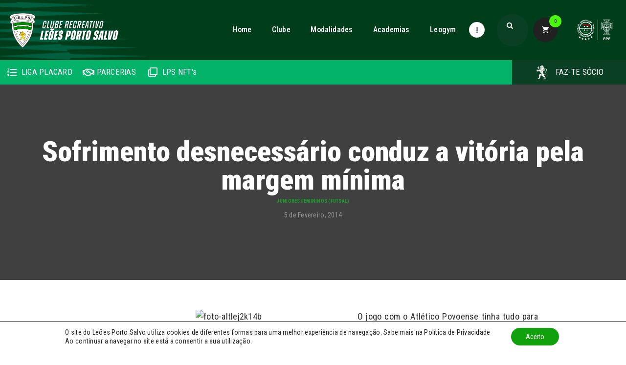

--- FILE ---
content_type: text/html; charset=UTF-8
request_url: https://www.leoesdeportosalvo.pt/sofrimento-desnecessario-conduz-a-vitoria-pela-margem-minima/
body_size: 61800
content:
<!DOCTYPE html>
<html lang="pt-PT" class="no-js
									 scheme_default										">
	<script type='text/javascript' src='https://platform-api.sharethis.com/js/sharethis.js#property=669ba355ae28fc00195336d3&product=sop' async='async'></script>
<head>
			<meta charset="UTF-8">
		<meta name="viewport" content="width=device-width, initial-scale=1, maximum-scale=1">
		<meta name="format-detection" content="telephone=no">
		<link rel="profile" href="//gmpg.org/xfn/11">
		<link rel="pingback" href="https://www.leoesdeportosalvo.pt/xmlrpc.php">
		<meta name='robots' content='index, follow, max-image-preview:large, max-snippet:-1, max-video-preview:-1' />
	<style>img:is([sizes="auto" i], [sizes^="auto," i]) { contain-intrinsic-size: 3000px 1500px }</style>
	<script type="text/javascript"> var jbp_elements_ajax_url = "https://www.leoesdeportosalvo.pt/?ajax-request=jbp_elements";</script>
	<!-- This site is optimized with the Yoast SEO plugin v24.9 - https://yoast.com/wordpress/plugins/seo/ -->
	<title>Sofrimento desnecessário conduz a vitória pela margem mínima - | Leões Porto Salvo</title>
	<link rel="canonical" href="https://www.leoesdeportosalvo.pt/sofrimento-desnecessario-conduz-a-vitoria-pela-margem-minima/" />
	<meta property="og:locale" content="pt_PT" />
	<meta property="og:type" content="article" />
	<meta property="og:title" content="Sofrimento desnecessário conduz a vitória pela margem mínima - | Leões Porto Salvo" />
	<meta property="og:description" content="O jogo com o Atlético Povoense tinha tudo para ser um jogo tranquilo para as Leoas, que recebiam um adversário&hellip;" />
	<meta property="og:url" content="https://www.leoesdeportosalvo.pt/sofrimento-desnecessario-conduz-a-vitoria-pela-margem-minima/" />
	<meta property="og:site_name" content="Clube Recreativo Leões Porto Salvo | Site Oficial" />
	<meta property="article:publisher" content="https://www.facebook.com/leoesportosalvo" />
	<meta property="article:published_time" content="2014-02-05T00:00:00+00:00" />
	<meta property="og:image" content="http://www.leoesdeportosalvo.pt/images/stories/foto-altlej2k14b.jpg" />
	<meta name="author" content="admin" />
	<meta name="twitter:card" content="summary_large_image" />
	<meta name="twitter:creator" content="@leoesportosalvo" />
	<meta name="twitter:site" content="@leoesportosalvo" />
	<meta name="twitter:label1" content="Written by" />
	<meta name="twitter:data1" content="admin" />
	<meta name="twitter:label2" content="Est. reading time" />
	<meta name="twitter:data2" content="2 minutos" />
	<script type="application/ld+json" class="yoast-schema-graph">{"@context":"https://schema.org","@graph":[{"@type":"Article","@id":"https://www.leoesdeportosalvo.pt/sofrimento-desnecessario-conduz-a-vitoria-pela-margem-minima/#article","isPartOf":{"@id":"https://www.leoesdeportosalvo.pt/sofrimento-desnecessario-conduz-a-vitoria-pela-margem-minima/"},"author":{"name":"admin","@id":"https://www.leoesdeportosalvo.pt/#/schema/person/f779f54593ee89c530a5869d3b2a3358"},"headline":"Sofrimento desnecessário conduz a vitória pela margem mínima","datePublished":"2014-02-05T00:00:00+00:00","mainEntityOfPage":{"@id":"https://www.leoesdeportosalvo.pt/sofrimento-desnecessario-conduz-a-vitoria-pela-margem-minima/"},"wordCount":491,"publisher":{"@id":"https://www.leoesdeportosalvo.pt/#organization"},"image":{"@id":"https://www.leoesdeportosalvo.pt/sofrimento-desnecessario-conduz-a-vitoria-pela-margem-minima/#primaryimage"},"thumbnailUrl":"http://www.leoesdeportosalvo.pt/images/stories/foto-altlej2k14b.jpg","articleSection":["Juniores Femininos (Futsal)"],"inLanguage":"pt-PT"},{"@type":"WebPage","@id":"https://www.leoesdeportosalvo.pt/sofrimento-desnecessario-conduz-a-vitoria-pela-margem-minima/","url":"https://www.leoesdeportosalvo.pt/sofrimento-desnecessario-conduz-a-vitoria-pela-margem-minima/","name":"Sofrimento desnecessário conduz a vitória pela margem mínima - | Leões Porto Salvo","isPartOf":{"@id":"https://www.leoesdeportosalvo.pt/#website"},"primaryImageOfPage":{"@id":"https://www.leoesdeportosalvo.pt/sofrimento-desnecessario-conduz-a-vitoria-pela-margem-minima/#primaryimage"},"image":{"@id":"https://www.leoesdeportosalvo.pt/sofrimento-desnecessario-conduz-a-vitoria-pela-margem-minima/#primaryimage"},"thumbnailUrl":"http://www.leoesdeportosalvo.pt/images/stories/foto-altlej2k14b.jpg","datePublished":"2014-02-05T00:00:00+00:00","breadcrumb":{"@id":"https://www.leoesdeportosalvo.pt/sofrimento-desnecessario-conduz-a-vitoria-pela-margem-minima/#breadcrumb"},"inLanguage":"pt-PT","potentialAction":[{"@type":"ReadAction","target":["https://www.leoesdeportosalvo.pt/sofrimento-desnecessario-conduz-a-vitoria-pela-margem-minima/"]}]},{"@type":"ImageObject","inLanguage":"pt-PT","@id":"https://www.leoesdeportosalvo.pt/sofrimento-desnecessario-conduz-a-vitoria-pela-margem-minima/#primaryimage","url":"http://www.leoesdeportosalvo.pt/images/stories/foto-altlej2k14b.jpg","contentUrl":"http://www.leoesdeportosalvo.pt/images/stories/foto-altlej2k14b.jpg"},{"@type":"BreadcrumbList","@id":"https://www.leoesdeportosalvo.pt/sofrimento-desnecessario-conduz-a-vitoria-pela-margem-minima/#breadcrumb","itemListElement":[{"@type":"ListItem","position":1,"name":"Home","item":"https://www.leoesdeportosalvo.pt/"},{"@type":"ListItem","position":2,"name":"Sofrimento desnecessário conduz a vitória pela margem mínima"}]},{"@type":"WebSite","@id":"https://www.leoesdeportosalvo.pt/#website","url":"https://www.leoesdeportosalvo.pt/","name":"Clube Recreativo Leões Porto Salvo | Site Oficial","description":"Site Oficial Clube Recreativo Leões Porto Salvo","publisher":{"@id":"https://www.leoesdeportosalvo.pt/#organization"},"potentialAction":[{"@type":"SearchAction","target":{"@type":"EntryPoint","urlTemplate":"https://www.leoesdeportosalvo.pt/?s={search_term_string}"},"query-input":{"@type":"PropertyValueSpecification","valueRequired":true,"valueName":"search_term_string"}}],"inLanguage":"pt-PT"},{"@type":"Organization","@id":"https://www.leoesdeportosalvo.pt/#organization","name":"Clube Recreativo Leões Porto Salvo","url":"https://www.leoesdeportosalvo.pt/","logo":{"@type":"ImageObject","inLanguage":"pt-PT","@id":"https://www.leoesdeportosalvo.pt/#/schema/logo/image/","url":"https://www.leoesdeportosalvo.pt/wp-content/uploads/2019/01/cropped-logo2.png","contentUrl":"https://www.leoesdeportosalvo.pt/wp-content/uploads/2019/01/cropped-logo2.png","width":480,"height":161,"caption":"Clube Recreativo Leões Porto Salvo"},"image":{"@id":"https://www.leoesdeportosalvo.pt/#/schema/logo/image/"},"sameAs":["https://www.facebook.com/leoesportosalvo","https://x.com/leoesportosalvo","https://www.instagram.com/leoesportosalvo/"]},{"@type":"Person","@id":"https://www.leoesdeportosalvo.pt/#/schema/person/f779f54593ee89c530a5869d3b2a3358","name":"admin","image":{"@type":"ImageObject","inLanguage":"pt-PT","@id":"https://www.leoesdeportosalvo.pt/#/schema/person/image/","url":"https://secure.gravatar.com/avatar/a0ad2a2c004d0406f0f1c7148b14c9d3?s=96&d=mm&r=g","contentUrl":"https://secure.gravatar.com/avatar/a0ad2a2c004d0406f0f1c7148b14c9d3?s=96&d=mm&r=g","caption":"admin"},"sameAs":["https://ww2.leoesdeportosalvo.pt"],"url":"https://www.leoesdeportosalvo.pt/author/admin/"}]}</script>
	<!-- / Yoast SEO plugin. -->


<link rel='dns-prefetch' href='//fonts.googleapis.com' />
<link rel="alternate" type="application/rss+xml" title="Clube Recreativo Leões Porto Salvo | Site Oficial &raquo; Feed" href="https://www.leoesdeportosalvo.pt/feed/" />
<link rel="alternate" type="application/rss+xml" title="Clube Recreativo Leões Porto Salvo | Site Oficial &raquo; Feed de comentários" href="https://www.leoesdeportosalvo.pt/comments/feed/" />
<link rel="alternate" type="application/rss+xml" title="Feed de comentários de Clube Recreativo Leões Porto Salvo | Site Oficial &raquo; Sofrimento desnecessário conduz a vitória pela margem mínima" href="https://www.leoesdeportosalvo.pt/sofrimento-desnecessario-conduz-a-vitoria-pela-margem-minima/feed/" />
<meta property="og:url" content="https://www.leoesdeportosalvo.pt/sofrimento-desnecessario-conduz-a-vitoria-pela-margem-minima/ "/>
			<meta property="og:title" content="Sofrimento desnecessário conduz a vitória pela margem mínima" />
			<meta property="og:description" content="O jogo com o Atlético Povoense tinha tudo para ser um jogo tranquilo para as Leoas, que recebiam um adversário que estava na metade inferior da tabela classificativa.Logo aos 3 min, com assistência da Joana Pinheiro, Cátia Batista inaugura o marcador, colocando a equipa da casa em vantagem.A partida decorria com ascendente das visitadas, e depois de algumas ocasiões de golo não concretizadas, a meio da primeira parte o Povoense chega à igualdade num lance de insistência da sua jogadora, golo esse muito facilitado pelas jogadoras dos Leões de Porto Salvo.&nbsp;&nbsp; &nbsp;Após o golo contra a corrente de jogo, as Leoas nunca deixaram de procurar a vantagem no encontro, e após algumas oportunidades falhadas, já na segunda parte, a mesma Cátia bisa no jogo quando estavam decorridos 9 min, devolvendo a justiça ao marcador.O golo que traria alguma tranquilidade ao jogo surgiu aos 13 min, na sequência de uma boa jogada coletiva, bem finalizada pela Mónica Pina, traduzindo em números o futsal demonstrado dentro do campo.A segunda parte já se encaminhava para o seu derradeiro terço, quando o resultado voltou a ficar pela margem mínima, com a equipa visitante a chegar ao golo à passagem do minuto 21, aproveitando mais uma falha do último reduto das leoas.A resposta não tardaria, e no minuto seguinte, na conversão de um livre à entrada da área, a Joana Pinheiro com um remate forte e colocado, após um ligeiro toque na bola por parte da Cátia Batista, fez o 4-2 para os Leões.Até final houve ainda mais um golo por parte da equipa visitante, ao minuto 29, na conclusão de um rápido contra ataque. Este golo trouxe a incerteza no resultado a 6 minutos finais, numa segunda parte com 35 minutos, devido a algumas paragens para assistência a jogadoras lesionadas.O resultado ficaria então pelos 4-3 a favor dos Leões de Porto Salvo, num jogo em que à custa de pequenos erros defensivos e algum desacerto na hora da finalização, o encontro esteve sempre em aberto até aos momentos finais.Apesar disso, as juniores femininas continuam a fazer um brilhante campeonato, com apenas uma derrota (contra o líder invicto) nos oito jogos já realizados.Na próxima jornada, terão uma longa deslocação até Santarém, para jogar com a equipa Vitória Clube de Santarém, numa partida que se afigura difícil. O encontro está agendado para fim-de-semana de 15 e 16 de Fevereiro.Já no próximo sábado, dia 8 pelas 17h, as Juvenis Femininas defrontam o Zambujeira e Serra do Calvo, em mais um encontro para o campeonato do respetivo escalão. O jogo disputar-se-á no Pavilhão dos Leões de Porto Salvo.Resultado Final: Leões de Porto Salvo 4 – 3 Atlético Povoense" />  
			<meta property="og:type" content="article" /><script type="text/javascript">
/* <![CDATA[ */
window._wpemojiSettings = {"baseUrl":"https:\/\/s.w.org\/images\/core\/emoji\/15.0.3\/72x72\/","ext":".png","svgUrl":"https:\/\/s.w.org\/images\/core\/emoji\/15.0.3\/svg\/","svgExt":".svg","source":{"concatemoji":"https:\/\/www.leoesdeportosalvo.pt\/wp-includes\/js\/wp-emoji-release.min.js?ver=6.7.1"}};
/*! This file is auto-generated */
!function(i,n){var o,s,e;function c(e){try{var t={supportTests:e,timestamp:(new Date).valueOf()};sessionStorage.setItem(o,JSON.stringify(t))}catch(e){}}function p(e,t,n){e.clearRect(0,0,e.canvas.width,e.canvas.height),e.fillText(t,0,0);var t=new Uint32Array(e.getImageData(0,0,e.canvas.width,e.canvas.height).data),r=(e.clearRect(0,0,e.canvas.width,e.canvas.height),e.fillText(n,0,0),new Uint32Array(e.getImageData(0,0,e.canvas.width,e.canvas.height).data));return t.every(function(e,t){return e===r[t]})}function u(e,t,n){switch(t){case"flag":return n(e,"\ud83c\udff3\ufe0f\u200d\u26a7\ufe0f","\ud83c\udff3\ufe0f\u200b\u26a7\ufe0f")?!1:!n(e,"\ud83c\uddfa\ud83c\uddf3","\ud83c\uddfa\u200b\ud83c\uddf3")&&!n(e,"\ud83c\udff4\udb40\udc67\udb40\udc62\udb40\udc65\udb40\udc6e\udb40\udc67\udb40\udc7f","\ud83c\udff4\u200b\udb40\udc67\u200b\udb40\udc62\u200b\udb40\udc65\u200b\udb40\udc6e\u200b\udb40\udc67\u200b\udb40\udc7f");case"emoji":return!n(e,"\ud83d\udc26\u200d\u2b1b","\ud83d\udc26\u200b\u2b1b")}return!1}function f(e,t,n){var r="undefined"!=typeof WorkerGlobalScope&&self instanceof WorkerGlobalScope?new OffscreenCanvas(300,150):i.createElement("canvas"),a=r.getContext("2d",{willReadFrequently:!0}),o=(a.textBaseline="top",a.font="600 32px Arial",{});return e.forEach(function(e){o[e]=t(a,e,n)}),o}function t(e){var t=i.createElement("script");t.src=e,t.defer=!0,i.head.appendChild(t)}"undefined"!=typeof Promise&&(o="wpEmojiSettingsSupports",s=["flag","emoji"],n.supports={everything:!0,everythingExceptFlag:!0},e=new Promise(function(e){i.addEventListener("DOMContentLoaded",e,{once:!0})}),new Promise(function(t){var n=function(){try{var e=JSON.parse(sessionStorage.getItem(o));if("object"==typeof e&&"number"==typeof e.timestamp&&(new Date).valueOf()<e.timestamp+604800&&"object"==typeof e.supportTests)return e.supportTests}catch(e){}return null}();if(!n){if("undefined"!=typeof Worker&&"undefined"!=typeof OffscreenCanvas&&"undefined"!=typeof URL&&URL.createObjectURL&&"undefined"!=typeof Blob)try{var e="postMessage("+f.toString()+"("+[JSON.stringify(s),u.toString(),p.toString()].join(",")+"));",r=new Blob([e],{type:"text/javascript"}),a=new Worker(URL.createObjectURL(r),{name:"wpTestEmojiSupports"});return void(a.onmessage=function(e){c(n=e.data),a.terminate(),t(n)})}catch(e){}c(n=f(s,u,p))}t(n)}).then(function(e){for(var t in e)n.supports[t]=e[t],n.supports.everything=n.supports.everything&&n.supports[t],"flag"!==t&&(n.supports.everythingExceptFlag=n.supports.everythingExceptFlag&&n.supports[t]);n.supports.everythingExceptFlag=n.supports.everythingExceptFlag&&!n.supports.flag,n.DOMReady=!1,n.readyCallback=function(){n.DOMReady=!0}}).then(function(){return e}).then(function(){var e;n.supports.everything||(n.readyCallback(),(e=n.source||{}).concatemoji?t(e.concatemoji):e.wpemoji&&e.twemoji&&(t(e.twemoji),t(e.wpemoji)))}))}((window,document),window._wpemojiSettings);
/* ]]> */
</script>
<link property="stylesheet" rel='stylesheet' id='sbi_styles-css' href='https://www.leoesdeportosalvo.pt/wp-content/plugins/instagram-feed/css/sbi-styles.min.css?ver=6.8.0' type='text/css' media='all' />
<style id='wp-emoji-styles-inline-css' type='text/css'>

	img.wp-smiley, img.emoji {
		display: inline !important;
		border: none !important;
		box-shadow: none !important;
		height: 1em !important;
		width: 1em !important;
		margin: 0 0.07em !important;
		vertical-align: -0.1em !important;
		background: none !important;
		padding: 0 !important;
	}
</style>
<link property="stylesheet" rel='stylesheet' id='wp-block-library-css' href='https://www.leoesdeportosalvo.pt/wp-includes/css/dist/block-library/style.min.css?ver=6.7.1' type='text/css' media='all' />
<style id='classic-theme-styles-inline-css' type='text/css'>
/*! This file is auto-generated */
.wp-block-button__link{color:#fff;background-color:#32373c;border-radius:9999px;box-shadow:none;text-decoration:none;padding:calc(.667em + 2px) calc(1.333em + 2px);font-size:1.125em}.wp-block-file__button{background:#32373c;color:#fff;text-decoration:none}
</style>
<style id='global-styles-inline-css' type='text/css'>
:root{--wp--preset--aspect-ratio--square: 1;--wp--preset--aspect-ratio--4-3: 4/3;--wp--preset--aspect-ratio--3-4: 3/4;--wp--preset--aspect-ratio--3-2: 3/2;--wp--preset--aspect-ratio--2-3: 2/3;--wp--preset--aspect-ratio--16-9: 16/9;--wp--preset--aspect-ratio--9-16: 9/16;--wp--preset--color--black: #000000;--wp--preset--color--cyan-bluish-gray: #abb8c3;--wp--preset--color--white: #ffffff;--wp--preset--color--pale-pink: #f78da7;--wp--preset--color--vivid-red: #cf2e2e;--wp--preset--color--luminous-vivid-orange: #ff6900;--wp--preset--color--luminous-vivid-amber: #fcb900;--wp--preset--color--light-green-cyan: #7bdcb5;--wp--preset--color--vivid-green-cyan: #00d084;--wp--preset--color--pale-cyan-blue: #8ed1fc;--wp--preset--color--vivid-cyan-blue: #0693e3;--wp--preset--color--vivid-purple: #9b51e0;--wp--preset--color--bg-color: #ffffff;--wp--preset--color--bd-color: #e3e3e3;--wp--preset--color--text: #797e87;--wp--preset--color--text-dark: #212121;--wp--preset--color--text-light: #797e87;--wp--preset--color--text-link: #1a9d2b;--wp--preset--color--text-hover: #101010;--wp--preset--color--text-link-2: #80d572;--wp--preset--color--text-hover-2: #8be77c;--wp--preset--color--text-link-3: #50eb2f;--wp--preset--color--text-hover-3: #18e149;--wp--preset--gradient--vivid-cyan-blue-to-vivid-purple: linear-gradient(135deg,rgba(6,147,227,1) 0%,rgb(155,81,224) 100%);--wp--preset--gradient--light-green-cyan-to-vivid-green-cyan: linear-gradient(135deg,rgb(122,220,180) 0%,rgb(0,208,130) 100%);--wp--preset--gradient--luminous-vivid-amber-to-luminous-vivid-orange: linear-gradient(135deg,rgba(252,185,0,1) 0%,rgba(255,105,0,1) 100%);--wp--preset--gradient--luminous-vivid-orange-to-vivid-red: linear-gradient(135deg,rgba(255,105,0,1) 0%,rgb(207,46,46) 100%);--wp--preset--gradient--very-light-gray-to-cyan-bluish-gray: linear-gradient(135deg,rgb(238,238,238) 0%,rgb(169,184,195) 100%);--wp--preset--gradient--cool-to-warm-spectrum: linear-gradient(135deg,rgb(74,234,220) 0%,rgb(151,120,209) 20%,rgb(207,42,186) 40%,rgb(238,44,130) 60%,rgb(251,105,98) 80%,rgb(254,248,76) 100%);--wp--preset--gradient--blush-light-purple: linear-gradient(135deg,rgb(255,206,236) 0%,rgb(152,150,240) 100%);--wp--preset--gradient--blush-bordeaux: linear-gradient(135deg,rgb(254,205,165) 0%,rgb(254,45,45) 50%,rgb(107,0,62) 100%);--wp--preset--gradient--luminous-dusk: linear-gradient(135deg,rgb(255,203,112) 0%,rgb(199,81,192) 50%,rgb(65,88,208) 100%);--wp--preset--gradient--pale-ocean: linear-gradient(135deg,rgb(255,245,203) 0%,rgb(182,227,212) 50%,rgb(51,167,181) 100%);--wp--preset--gradient--electric-grass: linear-gradient(135deg,rgb(202,248,128) 0%,rgb(113,206,126) 100%);--wp--preset--gradient--midnight: linear-gradient(135deg,rgb(2,3,129) 0%,rgb(40,116,252) 100%);--wp--preset--font-size--small: 13px;--wp--preset--font-size--medium: 20px;--wp--preset--font-size--large: 36px;--wp--preset--font-size--x-large: 42px;--wp--preset--spacing--20: 0.44rem;--wp--preset--spacing--30: 0.67rem;--wp--preset--spacing--40: 1rem;--wp--preset--spacing--50: 1.5rem;--wp--preset--spacing--60: 2.25rem;--wp--preset--spacing--70: 3.38rem;--wp--preset--spacing--80: 5.06rem;--wp--preset--shadow--natural: 6px 6px 9px rgba(0, 0, 0, 0.2);--wp--preset--shadow--deep: 12px 12px 50px rgba(0, 0, 0, 0.4);--wp--preset--shadow--sharp: 6px 6px 0px rgba(0, 0, 0, 0.2);--wp--preset--shadow--outlined: 6px 6px 0px -3px rgba(255, 255, 255, 1), 6px 6px rgba(0, 0, 0, 1);--wp--preset--shadow--crisp: 6px 6px 0px rgba(0, 0, 0, 1);}:where(.is-layout-flex){gap: 0.5em;}:where(.is-layout-grid){gap: 0.5em;}body .is-layout-flex{display: flex;}.is-layout-flex{flex-wrap: wrap;align-items: center;}.is-layout-flex > :is(*, div){margin: 0;}body .is-layout-grid{display: grid;}.is-layout-grid > :is(*, div){margin: 0;}:where(.wp-block-columns.is-layout-flex){gap: 2em;}:where(.wp-block-columns.is-layout-grid){gap: 2em;}:where(.wp-block-post-template.is-layout-flex){gap: 1.25em;}:where(.wp-block-post-template.is-layout-grid){gap: 1.25em;}.has-black-color{color: var(--wp--preset--color--black) !important;}.has-cyan-bluish-gray-color{color: var(--wp--preset--color--cyan-bluish-gray) !important;}.has-white-color{color: var(--wp--preset--color--white) !important;}.has-pale-pink-color{color: var(--wp--preset--color--pale-pink) !important;}.has-vivid-red-color{color: var(--wp--preset--color--vivid-red) !important;}.has-luminous-vivid-orange-color{color: var(--wp--preset--color--luminous-vivid-orange) !important;}.has-luminous-vivid-amber-color{color: var(--wp--preset--color--luminous-vivid-amber) !important;}.has-light-green-cyan-color{color: var(--wp--preset--color--light-green-cyan) !important;}.has-vivid-green-cyan-color{color: var(--wp--preset--color--vivid-green-cyan) !important;}.has-pale-cyan-blue-color{color: var(--wp--preset--color--pale-cyan-blue) !important;}.has-vivid-cyan-blue-color{color: var(--wp--preset--color--vivid-cyan-blue) !important;}.has-vivid-purple-color{color: var(--wp--preset--color--vivid-purple) !important;}.has-black-background-color{background-color: var(--wp--preset--color--black) !important;}.has-cyan-bluish-gray-background-color{background-color: var(--wp--preset--color--cyan-bluish-gray) !important;}.has-white-background-color{background-color: var(--wp--preset--color--white) !important;}.has-pale-pink-background-color{background-color: var(--wp--preset--color--pale-pink) !important;}.has-vivid-red-background-color{background-color: var(--wp--preset--color--vivid-red) !important;}.has-luminous-vivid-orange-background-color{background-color: var(--wp--preset--color--luminous-vivid-orange) !important;}.has-luminous-vivid-amber-background-color{background-color: var(--wp--preset--color--luminous-vivid-amber) !important;}.has-light-green-cyan-background-color{background-color: var(--wp--preset--color--light-green-cyan) !important;}.has-vivid-green-cyan-background-color{background-color: var(--wp--preset--color--vivid-green-cyan) !important;}.has-pale-cyan-blue-background-color{background-color: var(--wp--preset--color--pale-cyan-blue) !important;}.has-vivid-cyan-blue-background-color{background-color: var(--wp--preset--color--vivid-cyan-blue) !important;}.has-vivid-purple-background-color{background-color: var(--wp--preset--color--vivid-purple) !important;}.has-black-border-color{border-color: var(--wp--preset--color--black) !important;}.has-cyan-bluish-gray-border-color{border-color: var(--wp--preset--color--cyan-bluish-gray) !important;}.has-white-border-color{border-color: var(--wp--preset--color--white) !important;}.has-pale-pink-border-color{border-color: var(--wp--preset--color--pale-pink) !important;}.has-vivid-red-border-color{border-color: var(--wp--preset--color--vivid-red) !important;}.has-luminous-vivid-orange-border-color{border-color: var(--wp--preset--color--luminous-vivid-orange) !important;}.has-luminous-vivid-amber-border-color{border-color: var(--wp--preset--color--luminous-vivid-amber) !important;}.has-light-green-cyan-border-color{border-color: var(--wp--preset--color--light-green-cyan) !important;}.has-vivid-green-cyan-border-color{border-color: var(--wp--preset--color--vivid-green-cyan) !important;}.has-pale-cyan-blue-border-color{border-color: var(--wp--preset--color--pale-cyan-blue) !important;}.has-vivid-cyan-blue-border-color{border-color: var(--wp--preset--color--vivid-cyan-blue) !important;}.has-vivid-purple-border-color{border-color: var(--wp--preset--color--vivid-purple) !important;}.has-vivid-cyan-blue-to-vivid-purple-gradient-background{background: var(--wp--preset--gradient--vivid-cyan-blue-to-vivid-purple) !important;}.has-light-green-cyan-to-vivid-green-cyan-gradient-background{background: var(--wp--preset--gradient--light-green-cyan-to-vivid-green-cyan) !important;}.has-luminous-vivid-amber-to-luminous-vivid-orange-gradient-background{background: var(--wp--preset--gradient--luminous-vivid-amber-to-luminous-vivid-orange) !important;}.has-luminous-vivid-orange-to-vivid-red-gradient-background{background: var(--wp--preset--gradient--luminous-vivid-orange-to-vivid-red) !important;}.has-very-light-gray-to-cyan-bluish-gray-gradient-background{background: var(--wp--preset--gradient--very-light-gray-to-cyan-bluish-gray) !important;}.has-cool-to-warm-spectrum-gradient-background{background: var(--wp--preset--gradient--cool-to-warm-spectrum) !important;}.has-blush-light-purple-gradient-background{background: var(--wp--preset--gradient--blush-light-purple) !important;}.has-blush-bordeaux-gradient-background{background: var(--wp--preset--gradient--blush-bordeaux) !important;}.has-luminous-dusk-gradient-background{background: var(--wp--preset--gradient--luminous-dusk) !important;}.has-pale-ocean-gradient-background{background: var(--wp--preset--gradient--pale-ocean) !important;}.has-electric-grass-gradient-background{background: var(--wp--preset--gradient--electric-grass) !important;}.has-midnight-gradient-background{background: var(--wp--preset--gradient--midnight) !important;}.has-small-font-size{font-size: var(--wp--preset--font-size--small) !important;}.has-medium-font-size{font-size: var(--wp--preset--font-size--medium) !important;}.has-large-font-size{font-size: var(--wp--preset--font-size--large) !important;}.has-x-large-font-size{font-size: var(--wp--preset--font-size--x-large) !important;}
:where(.wp-block-post-template.is-layout-flex){gap: 1.25em;}:where(.wp-block-post-template.is-layout-grid){gap: 1.25em;}
:where(.wp-block-columns.is-layout-flex){gap: 2em;}:where(.wp-block-columns.is-layout-grid){gap: 2em;}
:root :where(.wp-block-pullquote){font-size: 1.5em;line-height: 1.6;}
</style>
<link property="stylesheet" rel='stylesheet' id='font-awesome-css' href='https://www.leoesdeportosalvo.pt/wp-content/plugins/elementor/assets/lib/font-awesome/css/font-awesome.min.css?ver=4.7.0' type='text/css' media='all' />
<link property="stylesheet" rel='stylesheet' id='jblog-icon-css' href='https://www.leoesdeportosalvo.pt/wp-content/plugins/jblog-elements/assets/fonts/jblog-icon/jblog-icon.min.css?ver=1.1.4' type='text/css' media='all' />
<link property="stylesheet" rel='stylesheet' id='owl-carousel-css' href='https://www.leoesdeportosalvo.pt/wp-content/plugins/jblog-elements/assets/css/lib/owl.carousel.css?ver=1.1.4' type='text/css' media='all' />
<link property="stylesheet" rel='stylesheet' id='jblog-elements-main-css' href='https://www.leoesdeportosalvo.pt/wp-content/plugins/jblog-elements/assets/css/main.min.css?ver=1.1.4' type='text/css' media='all' />
<link property="stylesheet" rel='stylesheet' id='bootstrap-css' href='https://www.leoesdeportosalvo.pt/wp-content/plugins/pixel-formbuilder/public/css/bootstrap.min.css?ver=1.0.0' type='text/css' media='all' />
<link property="stylesheet" rel='stylesheet' id='bootstrap-datepicker-css' href='https://www.leoesdeportosalvo.pt/wp-content/plugins/pixel-formbuilder/public/css/bootstrap-datepicker.min.css?ver=1.0.0' type='text/css' media='all' />
<link property="stylesheet" rel='stylesheet' id='pixelform_formbuilder-css' href='https://www.leoesdeportosalvo.pt/wp-content/plugins/pixel-formbuilder/public/css/pixelform-formbuilder-public.css?ver=1.0.0' type='text/css' media='all' />
<link property="stylesheet" rel='stylesheet' id='dashicons-css' href='https://www.leoesdeportosalvo.pt/wp-includes/css/dashicons.min.css?ver=6.7.1' type='text/css' media='all' />
<link property="stylesheet" rel='stylesheet' id='post-views-counter-frontend-css' href='https://www.leoesdeportosalvo.pt/wp-content/plugins/post-views-counter/css/frontend.min.css?ver=1.4.8' type='text/css' media='all' />
<link property="stylesheet" rel='stylesheet' id='sportspress-general-css' href='//www.leoesdeportosalvo.pt/wp-content/plugins/sportspress/assets/css/sportspress.css?ver=2.7.24' type='text/css' media='all' />
<link property="stylesheet" rel='stylesheet' id='sportspress-icons-css' href='//www.leoesdeportosalvo.pt/wp-content/plugins/sportspress/assets/css/icons.css?ver=2.7' type='text/css' media='all' />
<link property="stylesheet" rel='stylesheet' id='sportspress-roboto-css' href='//fonts.googleapis.com/css?family=Roboto%3A400%2C500&#038;subset=cyrillic%2Ccyrillic-ext%2Cgreek%2Cgreek-ext%2Clatin-ext%2Cvietnamese&#038;ver=2.7' type='text/css' media='all' />
<link property="stylesheet" rel='stylesheet' id='sportspress-style-css' href='//www.leoesdeportosalvo.pt/wp-content/plugins/sportspress/assets/css/sportspress-style.css?ver=2.7' type='text/css' media='all' />
<link property="stylesheet" rel='stylesheet' id='sportspress-style-ltr-css' href='//www.leoesdeportosalvo.pt/wp-content/plugins/sportspress/assets/css/sportspress-style-ltr.css?ver=2.7' type='text/css' media='all' />
<link property="stylesheet" rel='stylesheet' id='trx_addons-icons-css' href='https://www.leoesdeportosalvo.pt/wp-content/plugins/trx_addons/css/font-icons/css/trx_addons_icons.css' type='text/css' media='all' />
<link property="stylesheet" rel='stylesheet' id='jquery-swiper-css' href='https://www.leoesdeportosalvo.pt/wp-content/plugins/trx_addons/js/swiper/swiper.min.css' type='text/css' media='all' />
<link property="stylesheet" rel='stylesheet' id='magnific-popup-css' href='https://www.leoesdeportosalvo.pt/wp-content/plugins/trx_addons/js/magnific/magnific-popup.min.css' type='text/css' media='all' />
<link property="stylesheet" rel='stylesheet' id='trx_addons-css' href='https://www.leoesdeportosalvo.pt/wp-content/plugins/trx_addons/css/__styles.css' type='text/css' media='all' />
<link property="stylesheet" rel='stylesheet' id='trx_addons-animation-css' href='https://www.leoesdeportosalvo.pt/wp-content/plugins/trx_addons/css/trx_addons.animation.css' type='text/css' media='all' />
<link property="stylesheet" rel='stylesheet' id='woocommerce-layout-css' href='https://www.leoesdeportosalvo.pt/wp-content/plugins/woocommerce/assets/css/woocommerce-layout.css?ver=9.8.2' type='text/css' media='all' />
<link property="stylesheet" rel='stylesheet' id='woocommerce-smallscreen-css' href='https://www.leoesdeportosalvo.pt/wp-content/plugins/woocommerce/assets/css/woocommerce-smallscreen.css?ver=9.8.2' type='text/css' media='only screen and (max-width: 768px)' />
<link property="stylesheet" rel='stylesheet' id='woocommerce-general-css' href='https://www.leoesdeportosalvo.pt/wp-content/plugins/woocommerce/assets/css/woocommerce.css?ver=9.8.2' type='text/css' media='all' />
<style id='woocommerce-inline-inline-css' type='text/css'>
.woocommerce form .form-row .required { visibility: visible; }
</style>
<link property="stylesheet" rel='stylesheet' id='brands-styles-css' href='https://www.leoesdeportosalvo.pt/wp-content/plugins/woocommerce/assets/css/brands.css?ver=9.8.2' type='text/css' media='all' />
<link property="stylesheet" rel='stylesheet' id='elementor-icons-css' href='https://www.leoesdeportosalvo.pt/wp-content/plugins/elementor/assets/lib/eicons/css/elementor-icons.min.css?ver=5.34.0' type='text/css' media='all' />
<link property="stylesheet" rel='stylesheet' id='elementor-frontend-css' href='https://www.leoesdeportosalvo.pt/wp-content/plugins/elementor/assets/css/frontend.min.css?ver=3.25.11' type='text/css' media='all' />
<style id='elementor-frontend-inline-css' type='text/css'>
.elementor-kit-2719{--e-global-color-primary:#6EC1E4;--e-global-color-secondary:#54595F;--e-global-color-text:#7A7A7A;--e-global-color-accent:#61CE70;--e-global-color-26d54cbe:#4054B2;--e-global-color-6d50172b:#23A455;--e-global-color-728fab29:#000;--e-global-color-1ccd3ff:#FFF;--e-global-typography-primary-font-family:"Roboto";--e-global-typography-primary-font-weight:600;--e-global-typography-secondary-font-family:"Roboto Slab";--e-global-typography-secondary-font-weight:400;--e-global-typography-text-font-family:"Roboto";--e-global-typography-text-font-weight:400;--e-global-typography-accent-font-family:"Roboto";--e-global-typography-accent-font-weight:500;}.elementor-kit-2719 e-page-transition{background-color:#FFBC7D;}.elementor-section.elementor-section-boxed > .elementor-container{max-width:1308px;}.e-con{--container-max-width:1308px;}.elementor-widget:not(:last-child){margin-block-end:0px;}.elementor-element{--widgets-spacing:0px 0px;}{}.sc_layouts_title_caption{display:var(--page-title-display);}@media(max-width:1024px){.elementor-section.elementor-section-boxed > .elementor-container{max-width:1024px;}.e-con{--container-max-width:1024px;}}@media(max-width:767px){.elementor-section.elementor-section-boxed > .elementor-container{max-width:767px;}.e-con{--container-max-width:767px;}}
</style>
<link property="stylesheet" rel='stylesheet' id='swiper-css' href='https://www.leoesdeportosalvo.pt/wp-content/plugins/elementor/assets/lib/swiper/v8/css/swiper.min.css?ver=8.4.5' type='text/css' media='all' />
<link property="stylesheet" rel='stylesheet' id='e-swiper-css' href='https://www.leoesdeportosalvo.pt/wp-content/plugins/elementor/assets/css/conditionals/e-swiper.min.css?ver=3.25.11' type='text/css' media='all' />
<link property="stylesheet" rel='stylesheet' id='jblog-elements-post-template-css' href='https://www.leoesdeportosalvo.pt/wp-content/plugins/jblog-elements/assets/css/post-template.min.css?ver=1.1.4' type='text/css' media='all' />
<link property="stylesheet" rel='stylesheet' id='sbistyles-css' href='https://www.leoesdeportosalvo.pt/wp-content/plugins/instagram-feed/css/sbi-styles.min.css?ver=6.8.0' type='text/css' media='all' />
<link property="stylesheet" rel='stylesheet' id='font-awesome-5-all-css' href='https://www.leoesdeportosalvo.pt/wp-content/plugins/elementor/assets/lib/font-awesome/css/all.min.css?ver=3.25.11' type='text/css' media='all' />
<link property="stylesheet" rel='stylesheet' id='font-awesome-4-shim-css' href='https://www.leoesdeportosalvo.pt/wp-content/plugins/elementor/assets/lib/font-awesome/css/v4-shims.min.css?ver=3.25.11' type='text/css' media='all' />
<link property="stylesheet" rel='stylesheet' id='google-fonts-1-css' href='https://fonts.googleapis.com/css?family=Roboto%3A100%2C100italic%2C200%2C200italic%2C300%2C300italic%2C400%2C400italic%2C500%2C500italic%2C600%2C600italic%2C700%2C700italic%2C800%2C800italic%2C900%2C900italic%7CRoboto+Slab%3A100%2C100italic%2C200%2C200italic%2C300%2C300italic%2C400%2C400italic%2C500%2C500italic%2C600%2C600italic%2C700%2C700italic%2C800%2C800italic%2C900%2C900italic&#038;display=auto&#038;ver=6.7.1' type='text/css' media='all' />
<link property="stylesheet" rel='stylesheet' id='moove_gdpr_frontend-css' href='https://www.leoesdeportosalvo.pt/wp-content/plugins/gdpr-cookie-compliance/dist/styles/gdpr-main-nf.css?ver=4.15.6' type='text/css' media='all' />
<style id='moove_gdpr_frontend-inline-css' type='text/css'>
				#moove_gdpr_cookie_modal .moove-gdpr-modal-content .moove-gdpr-tab-main h3.tab-title, 
				#moove_gdpr_cookie_modal .moove-gdpr-modal-content .moove-gdpr-tab-main span.tab-title,
				#moove_gdpr_cookie_modal .moove-gdpr-modal-content .moove-gdpr-modal-left-content #moove-gdpr-menu li a, 
				#moove_gdpr_cookie_modal .moove-gdpr-modal-content .moove-gdpr-modal-left-content #moove-gdpr-menu li button,
				#moove_gdpr_cookie_modal .moove-gdpr-modal-content .moove-gdpr-modal-left-content .moove-gdpr-branding-cnt a,
				#moove_gdpr_cookie_modal .moove-gdpr-modal-content .moove-gdpr-modal-footer-content .moove-gdpr-button-holder a.mgbutton, 
				#moove_gdpr_cookie_modal .moove-gdpr-modal-content .moove-gdpr-modal-footer-content .moove-gdpr-button-holder button.mgbutton,
				#moove_gdpr_cookie_modal .cookie-switch .cookie-slider:after, 
				#moove_gdpr_cookie_modal .cookie-switch .slider:after, 
				#moove_gdpr_cookie_modal .switch .cookie-slider:after, 
				#moove_gdpr_cookie_modal .switch .slider:after,
				#moove_gdpr_cookie_info_bar .moove-gdpr-info-bar-container .moove-gdpr-info-bar-content p, 
				#moove_gdpr_cookie_info_bar .moove-gdpr-info-bar-container .moove-gdpr-info-bar-content p a,
				#moove_gdpr_cookie_info_bar .moove-gdpr-info-bar-container .moove-gdpr-info-bar-content a.mgbutton, 
				#moove_gdpr_cookie_info_bar .moove-gdpr-info-bar-container .moove-gdpr-info-bar-content button.mgbutton,
				#moove_gdpr_cookie_modal .moove-gdpr-modal-content .moove-gdpr-tab-main .moove-gdpr-tab-main-content h1, 
				#moove_gdpr_cookie_modal .moove-gdpr-modal-content .moove-gdpr-tab-main .moove-gdpr-tab-main-content h2, 
				#moove_gdpr_cookie_modal .moove-gdpr-modal-content .moove-gdpr-tab-main .moove-gdpr-tab-main-content h3, 
				#moove_gdpr_cookie_modal .moove-gdpr-modal-content .moove-gdpr-tab-main .moove-gdpr-tab-main-content h4, 
				#moove_gdpr_cookie_modal .moove-gdpr-modal-content .moove-gdpr-tab-main .moove-gdpr-tab-main-content h5, 
				#moove_gdpr_cookie_modal .moove-gdpr-modal-content .moove-gdpr-tab-main .moove-gdpr-tab-main-content h6,
				#moove_gdpr_cookie_modal .moove-gdpr-modal-content.moove_gdpr_modal_theme_v2 .moove-gdpr-modal-title .tab-title,
				#moove_gdpr_cookie_modal .moove-gdpr-modal-content.moove_gdpr_modal_theme_v2 .moove-gdpr-tab-main h3.tab-title, 
				#moove_gdpr_cookie_modal .moove-gdpr-modal-content.moove_gdpr_modal_theme_v2 .moove-gdpr-tab-main span.tab-title,
				#moove_gdpr_cookie_modal .moove-gdpr-modal-content.moove_gdpr_modal_theme_v2 .moove-gdpr-branding-cnt a {
				 	font-weight: inherit				}
			#moove_gdpr_cookie_modal,#moove_gdpr_cookie_info_bar,.gdpr_cookie_settings_shortcode_content{font-family:inherit}#moove_gdpr_save_popup_settings_button{background-color:#373737;color:#fff}#moove_gdpr_save_popup_settings_button:hover{background-color:#000}#moove_gdpr_cookie_info_bar .moove-gdpr-info-bar-container .moove-gdpr-info-bar-content a.mgbutton,#moove_gdpr_cookie_info_bar .moove-gdpr-info-bar-container .moove-gdpr-info-bar-content button.mgbutton{background-color:#11a10c}#moove_gdpr_cookie_modal .moove-gdpr-modal-content .moove-gdpr-modal-footer-content .moove-gdpr-button-holder a.mgbutton,#moove_gdpr_cookie_modal .moove-gdpr-modal-content .moove-gdpr-modal-footer-content .moove-gdpr-button-holder button.mgbutton,.gdpr_cookie_settings_shortcode_content .gdpr-shr-button.button-green{background-color:#11a10c;border-color:#11a10c}#moove_gdpr_cookie_modal .moove-gdpr-modal-content .moove-gdpr-modal-footer-content .moove-gdpr-button-holder a.mgbutton:hover,#moove_gdpr_cookie_modal .moove-gdpr-modal-content .moove-gdpr-modal-footer-content .moove-gdpr-button-holder button.mgbutton:hover,.gdpr_cookie_settings_shortcode_content .gdpr-shr-button.button-green:hover{background-color:#fff;color:#11a10c}#moove_gdpr_cookie_modal .moove-gdpr-modal-content .moove-gdpr-modal-close i,#moove_gdpr_cookie_modal .moove-gdpr-modal-content .moove-gdpr-modal-close span.gdpr-icon{background-color:#11a10c;border:1px solid #11a10c}#moove_gdpr_cookie_info_bar span.change-settings-button.focus-g,#moove_gdpr_cookie_info_bar span.change-settings-button:focus,#moove_gdpr_cookie_info_bar button.change-settings-button.focus-g,#moove_gdpr_cookie_info_bar button.change-settings-button:focus{-webkit-box-shadow:0 0 1px 3px #11a10c;-moz-box-shadow:0 0 1px 3px #11a10c;box-shadow:0 0 1px 3px #11a10c}#moove_gdpr_cookie_modal .moove-gdpr-modal-content .moove-gdpr-modal-close i:hover,#moove_gdpr_cookie_modal .moove-gdpr-modal-content .moove-gdpr-modal-close span.gdpr-icon:hover,#moove_gdpr_cookie_info_bar span[data-href]>u.change-settings-button{color:#11a10c}#moove_gdpr_cookie_modal .moove-gdpr-modal-content .moove-gdpr-modal-left-content #moove-gdpr-menu li.menu-item-selected a span.gdpr-icon,#moove_gdpr_cookie_modal .moove-gdpr-modal-content .moove-gdpr-modal-left-content #moove-gdpr-menu li.menu-item-selected button span.gdpr-icon{color:inherit}#moove_gdpr_cookie_modal .moove-gdpr-modal-content .moove-gdpr-modal-left-content #moove-gdpr-menu li a span.gdpr-icon,#moove_gdpr_cookie_modal .moove-gdpr-modal-content .moove-gdpr-modal-left-content #moove-gdpr-menu li button span.gdpr-icon{color:inherit}#moove_gdpr_cookie_modal .gdpr-acc-link{line-height:0;font-size:0;color:transparent;position:absolute}#moove_gdpr_cookie_modal .moove-gdpr-modal-content .moove-gdpr-modal-close:hover i,#moove_gdpr_cookie_modal .moove-gdpr-modal-content .moove-gdpr-modal-left-content #moove-gdpr-menu li a,#moove_gdpr_cookie_modal .moove-gdpr-modal-content .moove-gdpr-modal-left-content #moove-gdpr-menu li button,#moove_gdpr_cookie_modal .moove-gdpr-modal-content .moove-gdpr-modal-left-content #moove-gdpr-menu li button i,#moove_gdpr_cookie_modal .moove-gdpr-modal-content .moove-gdpr-modal-left-content #moove-gdpr-menu li a i,#moove_gdpr_cookie_modal .moove-gdpr-modal-content .moove-gdpr-tab-main .moove-gdpr-tab-main-content a:hover,#moove_gdpr_cookie_info_bar.moove-gdpr-dark-scheme .moove-gdpr-info-bar-container .moove-gdpr-info-bar-content a.mgbutton:hover,#moove_gdpr_cookie_info_bar.moove-gdpr-dark-scheme .moove-gdpr-info-bar-container .moove-gdpr-info-bar-content button.mgbutton:hover,#moove_gdpr_cookie_info_bar.moove-gdpr-dark-scheme .moove-gdpr-info-bar-container .moove-gdpr-info-bar-content a:hover,#moove_gdpr_cookie_info_bar.moove-gdpr-dark-scheme .moove-gdpr-info-bar-container .moove-gdpr-info-bar-content button:hover,#moove_gdpr_cookie_info_bar.moove-gdpr-dark-scheme .moove-gdpr-info-bar-container .moove-gdpr-info-bar-content span.change-settings-button:hover,#moove_gdpr_cookie_info_bar.moove-gdpr-dark-scheme .moove-gdpr-info-bar-container .moove-gdpr-info-bar-content button.change-settings-button:hover,#moove_gdpr_cookie_info_bar.moove-gdpr-dark-scheme .moove-gdpr-info-bar-container .moove-gdpr-info-bar-content u.change-settings-button:hover,#moove_gdpr_cookie_info_bar span[data-href]>u.change-settings-button,#moove_gdpr_cookie_info_bar.moove-gdpr-dark-scheme .moove-gdpr-info-bar-container .moove-gdpr-info-bar-content a.mgbutton.focus-g,#moove_gdpr_cookie_info_bar.moove-gdpr-dark-scheme .moove-gdpr-info-bar-container .moove-gdpr-info-bar-content button.mgbutton.focus-g,#moove_gdpr_cookie_info_bar.moove-gdpr-dark-scheme .moove-gdpr-info-bar-container .moove-gdpr-info-bar-content a.focus-g,#moove_gdpr_cookie_info_bar.moove-gdpr-dark-scheme .moove-gdpr-info-bar-container .moove-gdpr-info-bar-content button.focus-g,#moove_gdpr_cookie_info_bar.moove-gdpr-dark-scheme .moove-gdpr-info-bar-container .moove-gdpr-info-bar-content a.mgbutton:focus,#moove_gdpr_cookie_info_bar.moove-gdpr-dark-scheme .moove-gdpr-info-bar-container .moove-gdpr-info-bar-content button.mgbutton:focus,#moove_gdpr_cookie_info_bar.moove-gdpr-dark-scheme .moove-gdpr-info-bar-container .moove-gdpr-info-bar-content a:focus,#moove_gdpr_cookie_info_bar.moove-gdpr-dark-scheme .moove-gdpr-info-bar-container .moove-gdpr-info-bar-content button:focus,#moove_gdpr_cookie_info_bar.moove-gdpr-dark-scheme .moove-gdpr-info-bar-container .moove-gdpr-info-bar-content span.change-settings-button.focus-g,span.change-settings-button:focus,button.change-settings-button.focus-g,button.change-settings-button:focus,#moove_gdpr_cookie_info_bar.moove-gdpr-dark-scheme .moove-gdpr-info-bar-container .moove-gdpr-info-bar-content u.change-settings-button.focus-g,#moove_gdpr_cookie_info_bar.moove-gdpr-dark-scheme .moove-gdpr-info-bar-container .moove-gdpr-info-bar-content u.change-settings-button:focus{color:#11a10c}#moove_gdpr_cookie_modal.gdpr_lightbox-hide{display:none}
</style>
<link property="stylesheet" rel='stylesheet' id='gridiron-font-google_fonts-css' href='https://fonts.googleapis.com/css?family=Roboto+Condensed:100,100i,200,200i,300,300i,400,400i,500,500i,600,600i,700,700i,800,900,900i&#038;subset=latin,latin-ext' type='text/css' media='all' />
<link property="stylesheet" rel='stylesheet' id='fontello-icons-css' href='https://www.leoesdeportosalvo.pt/wp-content/themes/gridiron/css/font-icons/css/fontello.css' type='text/css' media='all' />
<link property="stylesheet" rel='stylesheet' id='gridiron-main-css' href='https://www.leoesdeportosalvo.pt/wp-content/themes/gridiron/style.css' type='text/css' media='all' />
<style id='gridiron-main-inline-css' type='text/css'>
.post-navigation .nav-previous a .nav-arrow { background-image: url(https://www.leoesdeportosalvo.pt/wp-content/uploads/2022/09/b1-300x200.jpg); }.post-navigation .nav-next a .nav-arrow { background-image: url(https://www.leoesdeportosalvo.pt/wp-content/uploads/2022/09/b1-300x200.jpg); }
</style>
<link property="stylesheet" rel='stylesheet' id='gridiron-plugins-css' href='https://www.leoesdeportosalvo.pt/wp-content/themes/gridiron/css/__plugins.css' type='text/css' media='all' />
<link property="stylesheet" rel='stylesheet' id='gridiron-custom-css' href='https://www.leoesdeportosalvo.pt/wp-content/themes/gridiron/css/__custom.css' type='text/css' media='all' />
<link property="stylesheet" rel='stylesheet' id='gridiron-color-default-css' href='https://www.leoesdeportosalvo.pt/wp-content/themes/gridiron/css/__colors-default.css' type='text/css' media='all' />
<link property="stylesheet" rel='stylesheet' id='gridiron-color-dark-css' href='https://www.leoesdeportosalvo.pt/wp-content/themes/gridiron/css/__colors-dark.css' type='text/css' media='all' />
<link property="stylesheet" rel='stylesheet' id='gridiron-color-alter-css' href='https://www.leoesdeportosalvo.pt/wp-content/themes/gridiron/css/__colors-alter.css' type='text/css' media='all' />
<link property="stylesheet" rel='stylesheet' id='mediaelement-css' href='https://www.leoesdeportosalvo.pt/wp-includes/js/mediaelement/mediaelementplayer-legacy.min.css?ver=4.2.17' type='text/css' media='all' />
<link property="stylesheet" rel='stylesheet' id='wp-mediaelement-css' href='https://www.leoesdeportosalvo.pt/wp-includes/js/mediaelement/wp-mediaelement.min.css?ver=6.7.1' type='text/css' media='all' />
<link property="stylesheet" rel='stylesheet' id='trx_addons-responsive-css' href='https://www.leoesdeportosalvo.pt/wp-content/plugins/trx_addons/css/__responsive.css' type='text/css' media='all' />
<link property="stylesheet" rel='stylesheet' id='gridiron-responsive-css' href='https://www.leoesdeportosalvo.pt/wp-content/themes/gridiron/css/__responsive.css' type='text/css' media='all' />
<link rel="preconnect" href="https://fonts.gstatic.com/" crossorigin><style type="text/css"></style><script type="text/javascript" id="jquery-core-js-extra">
/* <![CDATA[ */
var pp = {"ajax_url":"https:\/\/www.leoesdeportosalvo.pt\/wp-admin\/admin-ajax.php"};
/* ]]> */
</script>
<script type="text/javascript" src="https://www.leoesdeportosalvo.pt/wp-includes/js/jquery/jquery.min.js?ver=3.7.1" id="jquery-core-js"></script>
<script type="text/javascript" src="https://www.leoesdeportosalvo.pt/wp-includes/js/jquery/jquery-migrate.min.js?ver=3.4.1" id="jquery-migrate-js"></script>
<script type="text/javascript" id="post-views-counter-frontend-js-before">
/* <![CDATA[ */
var pvcArgsFrontend = {"mode":"rest_api","postID":2392,"requestURL":"https:\/\/www.leoesdeportosalvo.pt\/wp-json\/post-views-counter\/view-post\/2392","nonce":"678d62b023","dataStorage":"cookies","multisite":false,"path":"\/","domain":""};
/* ]]> */
</script>
<script type="text/javascript" src="https://www.leoesdeportosalvo.pt/wp-content/plugins/post-views-counter/js/frontend.min.js?ver=1.4.8" id="post-views-counter-frontend-js"></script>
<script type="text/javascript" src="https://www.leoesdeportosalvo.pt/wp-content/plugins/woocommerce/assets/js/jquery-blockui/jquery.blockUI.min.js?ver=2.7.0-wc.9.8.2" id="jquery-blockui-js" defer="defer" data-wp-strategy="defer"></script>
<script type="text/javascript" id="wc-add-to-cart-js-extra">
/* <![CDATA[ */
var wc_add_to_cart_params = {"ajax_url":"\/wp-admin\/admin-ajax.php","wc_ajax_url":"\/?wc-ajax=%%endpoint%%","i18n_view_cart":"Ver carrinho","cart_url":"https:\/\/www.leoesdeportosalvo.pt\/cart\/","is_cart":"","cart_redirect_after_add":"no"};
/* ]]> */
</script>
<script type="text/javascript" src="https://www.leoesdeportosalvo.pt/wp-content/plugins/woocommerce/assets/js/frontend/add-to-cart.min.js?ver=9.8.2" id="wc-add-to-cart-js" defer="defer" data-wp-strategy="defer"></script>
<script type="text/javascript" src="https://www.leoesdeportosalvo.pt/wp-content/plugins/woocommerce/assets/js/js-cookie/js.cookie.min.js?ver=2.1.4-wc.9.8.2" id="js-cookie-js" defer="defer" data-wp-strategy="defer"></script>
<script type="text/javascript" id="woocommerce-js-extra">
/* <![CDATA[ */
var woocommerce_params = {"ajax_url":"\/wp-admin\/admin-ajax.php","wc_ajax_url":"\/?wc-ajax=%%endpoint%%","i18n_password_show":"Show password","i18n_password_hide":"Hide password"};
/* ]]> */
</script>
<script type="text/javascript" src="https://www.leoesdeportosalvo.pt/wp-content/plugins/woocommerce/assets/js/frontend/woocommerce.min.js?ver=9.8.2" id="woocommerce-js" defer="defer" data-wp-strategy="defer"></script>
<script type="text/javascript" src="https://www.leoesdeportosalvo.pt/wp-content/plugins/weasyfields/assets/js/frontend.js?ver=1.0.0" id="weasyfields-frontend-js"></script>
<script type="text/javascript" src="https://www.leoesdeportosalvo.pt/wp-content/plugins/elementor/assets/lib/font-awesome/js/v4-shims.min.js?ver=3.25.11" id="font-awesome-4-shim-js"></script>
<link rel="https://api.w.org/" href="https://www.leoesdeportosalvo.pt/wp-json/" /><link rel="alternate" title="JSON" type="application/json" href="https://www.leoesdeportosalvo.pt/wp-json/wp/v2/posts/2392" /><link rel="EditURI" type="application/rsd+xml" title="RSD" href="https://www.leoesdeportosalvo.pt/xmlrpc.php?rsd" />
<meta name="generator" content="WordPress 6.7.1" />
<meta name="generator" content="SportsPress 2.7.24" />
<meta name="generator" content="WooCommerce 9.8.2" />
<link rel='shortlink' href='https://www.leoesdeportosalvo.pt/?p=2392' />
<link rel="alternate" title="oEmbed (JSON)" type="application/json+oembed" href="https://www.leoesdeportosalvo.pt/wp-json/oembed/1.0/embed?url=https%3A%2F%2Fwww.leoesdeportosalvo.pt%2Fsofrimento-desnecessario-conduz-a-vitoria-pela-margem-minima%2F" />
<link rel="alternate" title="oEmbed (XML)" type="text/xml+oembed" href="https://www.leoesdeportosalvo.pt/wp-json/oembed/1.0/embed?url=https%3A%2F%2Fwww.leoesdeportosalvo.pt%2Fsofrimento-desnecessario-conduz-a-vitoria-pela-margem-minima%2F&#038;format=xml" />
	<noscript><style>.woocommerce-product-gallery{ opacity: 1 !important; }</style></noscript>
	<meta name="generator" content="Elementor 3.25.11; features: additional_custom_breakpoints, e_optimized_control_loading; settings: css_print_method-internal, google_font-enabled, font_display-auto">
			<style>
				.e-con.e-parent:nth-of-type(n+4):not(.e-lazyloaded):not(.e-no-lazyload),
				.e-con.e-parent:nth-of-type(n+4):not(.e-lazyloaded):not(.e-no-lazyload) * {
					background-image: none !important;
				}
				@media screen and (max-height: 1024px) {
					.e-con.e-parent:nth-of-type(n+3):not(.e-lazyloaded):not(.e-no-lazyload),
					.e-con.e-parent:nth-of-type(n+3):not(.e-lazyloaded):not(.e-no-lazyload) * {
						background-image: none !important;
					}
				}
				@media screen and (max-height: 640px) {
					.e-con.e-parent:nth-of-type(n+2):not(.e-lazyloaded):not(.e-no-lazyload),
					.e-con.e-parent:nth-of-type(n+2):not(.e-lazyloaded):not(.e-no-lazyload) * {
						background-image: none !important;
					}
				}
			</style>
			<meta name="generator" content="Powered by Slider Revolution 6.5.24 - responsive, Mobile-Friendly Slider Plugin for WordPress with comfortable drag and drop interface." />
<link rel="icon" href="https://www.leoesdeportosalvo.pt/wp-content/uploads/2022/08/cropped-ic-32x32.png" sizes="32x32" />
<link rel="icon" href="https://www.leoesdeportosalvo.pt/wp-content/uploads/2022/08/cropped-ic-192x192.png" sizes="192x192" />
<link rel="apple-touch-icon" href="https://www.leoesdeportosalvo.pt/wp-content/uploads/2022/08/cropped-ic-180x180.png" />
<meta name="msapplication-TileImage" content="https://www.leoesdeportosalvo.pt/wp-content/uploads/2022/08/cropped-ic-270x270.png" />
<style id="jeg_dynamic_css" type="text/css" data-type="jeg_custom-css"></style><script>function setREVStartSize(e){
			//window.requestAnimationFrame(function() {
				window.RSIW = window.RSIW===undefined ? window.innerWidth : window.RSIW;
				window.RSIH = window.RSIH===undefined ? window.innerHeight : window.RSIH;
				try {
					var pw = document.getElementById(e.c).parentNode.offsetWidth,
						newh;
					pw = pw===0 || isNaN(pw) || (e.l=="fullwidth" || e.layout=="fullwidth") ? window.RSIW : pw;
					e.tabw = e.tabw===undefined ? 0 : parseInt(e.tabw);
					e.thumbw = e.thumbw===undefined ? 0 : parseInt(e.thumbw);
					e.tabh = e.tabh===undefined ? 0 : parseInt(e.tabh);
					e.thumbh = e.thumbh===undefined ? 0 : parseInt(e.thumbh);
					e.tabhide = e.tabhide===undefined ? 0 : parseInt(e.tabhide);
					e.thumbhide = e.thumbhide===undefined ? 0 : parseInt(e.thumbhide);
					e.mh = e.mh===undefined || e.mh=="" || e.mh==="auto" ? 0 : parseInt(e.mh,0);
					if(e.layout==="fullscreen" || e.l==="fullscreen")
						newh = Math.max(e.mh,window.RSIH);
					else{
						e.gw = Array.isArray(e.gw) ? e.gw : [e.gw];
						for (var i in e.rl) if (e.gw[i]===undefined || e.gw[i]===0) e.gw[i] = e.gw[i-1];
						e.gh = e.el===undefined || e.el==="" || (Array.isArray(e.el) && e.el.length==0)? e.gh : e.el;
						e.gh = Array.isArray(e.gh) ? e.gh : [e.gh];
						for (var i in e.rl) if (e.gh[i]===undefined || e.gh[i]===0) e.gh[i] = e.gh[i-1];
											
						var nl = new Array(e.rl.length),
							ix = 0,
							sl;
						e.tabw = e.tabhide>=pw ? 0 : e.tabw;
						e.thumbw = e.thumbhide>=pw ? 0 : e.thumbw;
						e.tabh = e.tabhide>=pw ? 0 : e.tabh;
						e.thumbh = e.thumbhide>=pw ? 0 : e.thumbh;
						for (var i in e.rl) nl[i] = e.rl[i]<window.RSIW ? 0 : e.rl[i];
						sl = nl[0];
						for (var i in nl) if (sl>nl[i] && nl[i]>0) { sl = nl[i]; ix=i;}
						var m = pw>(e.gw[ix]+e.tabw+e.thumbw) ? 1 : (pw-(e.tabw+e.thumbw)) / (e.gw[ix]);
						newh =  (e.gh[ix] * m) + (e.tabh + e.thumbh);
					}
					var el = document.getElementById(e.c);
					if (el!==null && el) el.style.height = newh+"px";
					el = document.getElementById(e.c+"_wrapper");
					if (el!==null && el) {
						el.style.height = newh+"px";
						el.style.display = "block";
					}
				} catch(e){
					console.log("Failure at Presize of Slider:" + e)
				}
			//});
		  };</script>
		<style type="text/css" id="wp-custom-css">
			.menu_main_nav>li>ul, .sc_layouts_row:not(.sc_layouts_row_type_narrow) .sc_layouts_menu_nav>li>ul, .sc_layouts_row:not(.sc_layouts_row_type_narrow) .sc_layouts_menu_popup .sc_layouts_menu_nav {
 
    font-size: 16px;
  
}
.sp-template-event-blocks .sp-event-results {
    font-size: 32px !important;
    
}
.sp-event-date a {
    color: #212121 !important;
font-weight:700 !important;
    font-size: 16px;
}
.page_content_wrap {
    padding-top: 4rem;
    padding-bottom: 3.8rem;
}
.slider_container .slide_overlay {

    background: rgba(0, 0, 0, 0.6);
}
article.post_item_single.post_type_product, .list_products.shop_mode_thumbs, .sidebar.widget_area.left.sidebar_below {
    margin-top: 50px;
}
.scheme_default .slider_container.slider_multi .slide_cats a:hover, .scheme_default .slider_container.slider_multi .slide_title a:hover, .scheme_default .slider_container.slider_multi a:hover .slide_title {
    color: #cbe4b5;
}
@media (min-width: 720px){
.sc_blogger_line .post_featured.with_thumb .player-number {
    font-size: 20px;
	color:#445b32;
    
}
	.slider_container.slider_multi .slide_title, .slider_container .slide_info:not(.slide_info_large) .slide_title {
    font-size: 2.5385em;
  
}
	
.trx_addons_columns_wrap>[class*="trx_addons_column-"] {
   
    padding-right: 10px;
  
}
.sc_blogger_line .sc_blogger_item_title {
    font-size: 15px;
    line-height: 17px;
    font-weight: 500;
}
	}
@media (max-width: 479px){
.content_wrap, .content_container {
    width: 90% !important;
}
	.elementor-section.elementor-section-boxed>.elementor-container {
    max-width: 90%; 
}
}

.hebe-fc-united .tp-tab {
    padding: 20px;
}
rs-module-wrap .hebe-fc-united .tp-tab-title {
    display:none;
}
rs-module-wrap .hebe-fc-united .tp-tab-desc {
    font-weight: 500;
    font-size: 24px;
    line-height: 22px;
    letter-spacing: 1px;
}

.extra-event-block .elementor-container {
border:none;
	-webkit-box-shadow:none;
}

.sidebar_inner .sp-template-countdown .team-logo, .sc_layouts_widgets .sp-template-countdown .team-logo {
    width: 25%;
  
}

.sp-template-countdown .team-logo img {

    max-height: 100px;

}

.sp-template-countdown .sp-event-name>a:not(.team-logo), .sp-countdown-wrapper .countdown.sp-countdown time span small, .sp-template-event-blocks .sp-event-title a, .sp-template, .sp-data-table, .sp-table-caption {
    font-family: "Roboto Condensed",sans-serif;
}

.sp-template-countdown .sp-event-name>a:not(.team-logo) {
    font-size: 20px !important;
    line-height: 18px !important;
    font-weight: 800 !important;
}

.sidebar_inner .sp-template-countdown .sp-event-name>a:not(.team-logo), .sc_layouts_widgets .sp-template-countdown .sp-event-name>a:not(.team-logo) {
    margin-top: 30px;
}

sp-template-countdown .sp-event-venue, .sp-template-countdown .sp-event-league, .sp-template-countdown .sp-event-date {
 font-size: 15px !important;
    font-weight: 300 !important;
 
}

.sp-template-countdown .sp-event-venue, .sp-template-countdown .sp-event-league, .sp-template-countdown .sp-event-date {
    font-family: "Roboto Condensed",sans-serif !important;
}

.sp-template-countdown .sp-event-venue, .sp-template-countdown .sp-event-league, .sp-template-countdown .sp-event-date {
    font-size: 15px !important;
    font-weight: 300 !important;
    letter-spacing: 0 !important;
}

.widget_media_image img, .wp-block-image img, .post_content img, .wp-block-cover {
    border-radius: 0px;
}

.post_layout_excerpt .post_title {
    margin: 0;
   font-size: 24px;
    line-height: 28px;
}

.scheme_default .post_meta_item.post_categories a {
    color: #0b3f23;
     background: none; 
    padding: 0;
	margin-right:10px
}


.sc_layouts_widgets .widget, .sidebar .widget, .sidebar[class*="scheme_"] .widget {
    padding: 30px;
    -webkit-border-radius: 0px;
    -ms-border-radius: 0px;
    border-radius: 0px;
    -webkit-box-shadow: none;
    -ms-box-shadow: none;
    box-shadow: none;
    overflow: hidden;
}

.post_layout_excerpt_wrap {
    padding: 20px 0px 0px;
}
.single-post .post_item_single .post_header_single {
    padding: 0px;
}
.single-post .post_item_single .post_content_single {
    padding-top: 20px;
	padding-left:0;
	padding-right:0;
}
@media (max-width: 479px){
	.post_layout_excerpt_wrap {
    padding: 20px 20px 20px;
}
	.page_content_wrap {
    padding-top: 0;
    padding-bottom: 0;
}
}

.content_wrap, .content_container {
    width: 1500px;
}

.elementor-section.elementor-section-boxed > .elementor-container {
    max-width: 1500px;
}

body.body_style_wide:not(.expand_content) [class*="content_wrap"]>.content, body.body_style_boxed:not(.expand_content) [class*="content_wrap"]>.content {
    width: 918px;
}

.videoWrapper {
  position: relative;
  padding-bottom: 56.25%; /* 16:9 */
  height: 0;
}
.videoWrapper iframe {
  position: absolute;
  top: 0;
  left: 0;
  width: 100%;
  height: 100%;
}
.menu_main_nav_area>ul, .sc_layouts_row:not(.sc_layouts_row_type_narrow) .sc_layouts_menu_nav, .sc_layouts_menu_dir_vertical .sc_layouts_menu_nav {

    font-size: 16px;
   
}

.scheme_dark .sc_layouts_row_type_normal .sc_layouts_item a:not(.sc_button):not(.button), .scheme_dark.sc_layouts_row_type_normal .sc_layouts_item a:not(.sc_button):not(.button) {
    color: #FFFFFF;
}
.jblog-post-title {

margin-top: 5px;
    margin-bottom: 4px;
}

.jblog-post-meta.jblog-post-meta-elements {

    font-size: 14px;
margin-bottom:10px;
}

.scheme_default .sc_title.sc_title_accent, .scheme_default .widget .widget_title, .scheme_default .sidebar .widget .widgettitle, .scheme_default .sidebar .wp-block-group h1, .scheme_default .sidebar .wp-block-group h2, .scheme_default .sidebar .wp-block-group h3, .scheme_default .sidebar .wp-block-group h4, .scheme_default .sidebar .wp-block-group h5, .scheme_default .sidebar .wp-block-group h6 {
    background-color: #ffffff;
    color: #003d1b;
    

}


.sc_layouts_widgets .widget .widget_title, .widget .widget_title, .widget .widgettitle {
     margin:0;
	margin-bottom:40px;
    padding: 17px 0px 25px;
    border-bottom: 1px solid #04b46b;
    border-radius: 0;
	border-left: none;
    text-transform: capitalize;
 
}

.sp-template.sp-template-event-blocks {
   
    -webkit-box-shadow:none;
    -ms-box-shadow: none;
    box-shadow: none;
}

.sp-template-event-logos.sp-template-event-blocks {
    max-width: 680px !important;
    margin: 0 auto !important;
}

.textblog{
	font-size: 18px;
    line-height: 28px;
	color:#2c2b2b;
}

.sc_layouts_menu_popup .sc_layouts_menu_nav, .sc_layouts_menu_nav > li ul {
    width: 12.8em;
    padding: 1.8em 0;

}

.sc_layouts_menu_nav > li > ul {
   
    margin-left: -6.4em;
}

.sc_layouts_menu_nav li ul li {
    text-align: left;
	padding-left:0px;
}

.sc_layouts_menu_nav li ul li a::before {
    content: "» ";
	
}




.woocommerce div.product form.cart .variations + .single_variation_wrap div.quantity, .woocommerce-page div.product form.cart .variations + .single_variation_wrap div.quantity, .woocommerce .shop_table.cart .variations + .single_variation_wrap div.quantity, .woocommerce-page .shop_table.cart .variations + .single_variation_wrap div.quantity {
    margin: 0 2% 0 0;
     width: auto;
}
.woocommerce .nomecamisola{
	min-width:300px;
}

.woocommerce div.product form.cart label {
    font-weight: 700;
    font-size: 18px;

}
.sp-template-gallery .sp-gallery-wrapper {
    border: 0 !important;
    background: none !important;

}

.sp-player-gallery-wrapper .gallery-item .gallery-icon {
    margin: 5px;
}
.sp-template-gallery .gallery-caption {

    font-size: 18px !important;

    font-weight: 800 !important;

    color: #999 !important;

}
.sp-template-gallery .gallery-caption strong {
    color: #fff !important;
    background: none !important;
    display: block !important;
        font-weight: 700 !important;
    font-size: 58px !important;
   line-height: 1em !important;
    position: absolute !important;
    top: 14px !important;
    left: 18px !important;

}

@media (max-width: 768px){
	.sp-template-gallery .gallery-caption strong {
    color: #fff !important;
    background: none !important;
    display: block !important;
        font-weight: 700 !important;
    font-size: 28px !important;
   line-height: 1em !important;
    position: absolute !important;
    top: 14px !important;
    left: 18px !important;

}
	
	.jblog-post-title {
    font-size: 2rem;

}
	
	.sc_promo_image, .sc_promo_image_wrap {
    min-height: 22em;
}
	
}
 .woocommerce .col-1, .col-2{ max-width:none;}

.woocommerce form .form-row textarea {

    min-width: 300px;
}
.woocommerce form .form-row textarea, .woocommerce form .form-row input {
    border-radius:5px;
	border-style:solid 1px #000;
	width:auto;
	display:block;
}

.woocommerce form .form-row {
    display: block;

}

.single-tribe_events .tribe-events-single-event-title, .single-tribe_events .tribe-events-schedule {
    display: block;
	text-align:left;
}

.sp-template-details.sp-template-staff-details dt, .sp-template-details.sp-template-player-details dt {
    font-size: 20px !important;
    font-weight: 300 !important;
    letter-spacing: 0.5px !important;
}
.sp-template-details.sp-template-staff-details dd, .sp-template-details.sp-template-player-details dd {
    font-size: 18px !important;
    font-weight: 700 !important;
   
}
		</style>
		<style type="text/css" id="trx_addons-inline-styles-inline-css">.gridiron_inline_376465146{background-color:#ffffff;}.trx_addons_inline_1009945767 img{max-height:78px;}.trx_addons_inline_351615977 img{max-height:84px;}</style>
<style id="elementor-post-2472">.elementor-2472 .elementor-element.elementor-element-38f6693a > .elementor-container > .elementor-column > .elementor-widget-wrap{align-content:center;align-items:center;}.elementor-2472 .elementor-element.elementor-element-38f6693a:not(.elementor-motion-effects-element-type-background), .elementor-2472 .elementor-element.elementor-element-38f6693a > .elementor-motion-effects-container > .elementor-motion-effects-layer{background-image:url("https://www.leoesdeportosalvo.pt/wp-content/uploads/2019/09/bg1.jpg");}.elementor-2472 .elementor-element.elementor-element-38f6693a{transition:background 0.3s, border 0.3s, border-radius 0.3s, box-shadow 0.3s;margin-top:0px;margin-bottom:0px;z-index:9999;}.elementor-2472 .elementor-element.elementor-element-38f6693a > .elementor-background-overlay{transition:background 0.3s, border-radius 0.3s, opacity 0.3s;}.elementor-2472 .elementor-element.elementor-element-e1a8c69{-ms-flex-pack:inherit;-webkit-justify-content:inherit;justify-content:inherit;}.elementor-2472 .elementor-element.elementor-element-1bd87d5c .logo_image{max-height:78px;}.elementor-2472 .elementor-element.elementor-element-a71c4bf .logo_image{max-height:84px;}.elementor-2472 .elementor-element.elementor-element-891e61d.elementor-column > .elementor-widget-wrap{justify-content:flex-end;}.elementor-2472 .elementor-element.elementor-element-891e61d{-ms-flex-pack:inherit;-webkit-justify-content:inherit;justify-content:inherit;}.elementor-2472 .elementor-element.elementor-element-c8e9893{-ms-flex-pack:inherit;-webkit-justify-content:inherit;justify-content:inherit;}.elementor-2472 .elementor-element.elementor-element-c8e9893 > .elementor-element-populated{margin:0px 0px 0px 0px;--e-column-margin-right:0px;--e-column-margin-left:0px;}.elementor-2472 .elementor-element.elementor-element-9256e09 > .elementor-widget-container{margin:0px 0px 0px 11px;}.elementor-2472 .elementor-element.elementor-element-7215c452:not(.elementor-motion-effects-element-type-background), .elementor-2472 .elementor-element.elementor-element-7215c452 > .elementor-motion-effects-container > .elementor-motion-effects-layer{background-color:#04B46B;}.elementor-2472 .elementor-element.elementor-element-7215c452{transition:background 0.3s, border 0.3s, border-radius 0.3s, box-shadow 0.3s;margin-top:0px;margin-bottom:0px;padding:0px 0px 0px 0px;z-index:999;}.elementor-2472 .elementor-element.elementor-element-7215c452 > .elementor-background-overlay{transition:background 0.3s, border-radius 0.3s, opacity 0.3s;}.elementor-bc-flex-widget .elementor-2472 .elementor-element.elementor-element-b2e5f7d.elementor-column .elementor-widget-wrap{align-items:center;}.elementor-2472 .elementor-element.elementor-element-b2e5f7d.elementor-column.elementor-element[data-element_type="column"] > .elementor-widget-wrap.elementor-element-populated{align-content:center;align-items:center;}.elementor-2472 .elementor-element.elementor-element-b2e5f7d{-ms-flex-pack:inherit;-webkit-justify-content:inherit;justify-content:inherit;}.elementor-2472 .elementor-element.elementor-element-e9c2460 .elementor-icon-list-items:not(.elementor-inline-items) .elementor-icon-list-item:not(:last-child){padding-bottom:calc(21px/2);}.elementor-2472 .elementor-element.elementor-element-e9c2460 .elementor-icon-list-items:not(.elementor-inline-items) .elementor-icon-list-item:not(:first-child){margin-top:calc(21px/2);}.elementor-2472 .elementor-element.elementor-element-e9c2460 .elementor-icon-list-items.elementor-inline-items .elementor-icon-list-item{margin-right:calc(21px/2);margin-left:calc(21px/2);}.elementor-2472 .elementor-element.elementor-element-e9c2460 .elementor-icon-list-items.elementor-inline-items{margin-right:calc(-21px/2);margin-left:calc(-21px/2);}body.rtl .elementor-2472 .elementor-element.elementor-element-e9c2460 .elementor-icon-list-items.elementor-inline-items .elementor-icon-list-item:after{left:calc(-21px/2);}body:not(.rtl) .elementor-2472 .elementor-element.elementor-element-e9c2460 .elementor-icon-list-items.elementor-inline-items .elementor-icon-list-item:after{right:calc(-21px/2);}.elementor-2472 .elementor-element.elementor-element-e9c2460 .elementor-icon-list-icon i{color:#FFFFFF;transition:color 0.3s;}.elementor-2472 .elementor-element.elementor-element-e9c2460 .elementor-icon-list-icon svg{fill:#FFFFFF;transition:fill 0.3s;}.elementor-2472 .elementor-element.elementor-element-e9c2460{--e-icon-list-icon-size:19px;--e-icon-list-icon-align:left;--e-icon-list-icon-margin:0 calc(var(--e-icon-list-icon-size, 1em) * 0.25) 0 0;--icon-vertical-offset:0px;}.elementor-2472 .elementor-element.elementor-element-e9c2460 .elementor-icon-list-text{color:#FFFFFF;transition:color 0.3s;}.elementor-2472 .elementor-element.elementor-element-5ef683d .elementor-icon-list-items:not(.elementor-inline-items) .elementor-icon-list-item:not(:last-child){padding-bottom:calc(21px/2);}.elementor-2472 .elementor-element.elementor-element-5ef683d .elementor-icon-list-items:not(.elementor-inline-items) .elementor-icon-list-item:not(:first-child){margin-top:calc(21px/2);}.elementor-2472 .elementor-element.elementor-element-5ef683d .elementor-icon-list-items.elementor-inline-items .elementor-icon-list-item{margin-right:calc(21px/2);margin-left:calc(21px/2);}.elementor-2472 .elementor-element.elementor-element-5ef683d .elementor-icon-list-items.elementor-inline-items{margin-right:calc(-21px/2);margin-left:calc(-21px/2);}body.rtl .elementor-2472 .elementor-element.elementor-element-5ef683d .elementor-icon-list-items.elementor-inline-items .elementor-icon-list-item:after{left:calc(-21px/2);}body:not(.rtl) .elementor-2472 .elementor-element.elementor-element-5ef683d .elementor-icon-list-items.elementor-inline-items .elementor-icon-list-item:after{right:calc(-21px/2);}.elementor-2472 .elementor-element.elementor-element-5ef683d .elementor-icon-list-icon i{color:#FFFFFF;transition:color 0.3s;}.elementor-2472 .elementor-element.elementor-element-5ef683d .elementor-icon-list-icon svg{fill:#FFFFFF;transition:fill 0.3s;}.elementor-2472 .elementor-element.elementor-element-5ef683d{--e-icon-list-icon-size:19px;--e-icon-list-icon-align:left;--e-icon-list-icon-margin:0 calc(var(--e-icon-list-icon-size, 1em) * 0.25) 0 0;--icon-vertical-offset:0px;}.elementor-2472 .elementor-element.elementor-element-5ef683d .elementor-icon-list-text{transition:color 0.3s;}.elementor-2472 .elementor-element.elementor-element-f912df1:not(.elementor-motion-effects-element-type-background) > .elementor-widget-wrap, .elementor-2472 .elementor-element.elementor-element-f912df1 > .elementor-widget-wrap > .elementor-motion-effects-container > .elementor-motion-effects-layer{background-color:#0B3F23;}.elementor-bc-flex-widget .elementor-2472 .elementor-element.elementor-element-f912df1.elementor-column .elementor-widget-wrap{align-items:center;}.elementor-2472 .elementor-element.elementor-element-f912df1.elementor-column.elementor-element[data-element_type="column"] > .elementor-widget-wrap.elementor-element-populated{align-content:center;align-items:center;}.elementor-2472 .elementor-element.elementor-element-f912df1.elementor-column > .elementor-widget-wrap{justify-content:center;}.elementor-2472 .elementor-element.elementor-element-f912df1{-ms-flex-pack:inherit;-webkit-justify-content:inherit;justify-content:inherit;}.elementor-2472 .elementor-element.elementor-element-f912df1 > .elementor-element-populated{transition:background 0.3s, border 0.3s, border-radius 0.3s, box-shadow 0.3s;}.elementor-2472 .elementor-element.elementor-element-f912df1 > .elementor-element-populated > .elementor-background-overlay{transition:background 0.3s, border-radius 0.3s, opacity 0.3s;}.elementor-2472 .elementor-element.elementor-element-f912df1 > .elementor-element-populated.elementor-column-wrap{padding:10px 0px 10px 0px;}.elementor-2472 .elementor-element.elementor-element-14bd077 > .elementor-widget-container{padding:10px 0px 10px 0px;}.elementor-2472 .elementor-element.elementor-element-14bd077 .elementor-icon-list-icon i{transition:color 0.3s;}.elementor-2472 .elementor-element.elementor-element-14bd077 .elementor-icon-list-icon svg{transition:fill 0.3s;}.elementor-2472 .elementor-element.elementor-element-14bd077{--e-icon-list-icon-size:30px;--icon-vertical-offset:0px;}.elementor-2472 .elementor-element.elementor-element-14bd077 .elementor-icon-list-text{color:#FFFFFF;transition:color 0.3s;}@media(max-width:767px){.elementor-2472 .elementor-element.elementor-element-e1a8c69{width:60%;}.elementor-2472 .elementor-element.elementor-element-891e61d{width:40%;}.elementor-2472 .elementor-element.elementor-element-b2e5f7d{width:70%;}.elementor-2472 .elementor-element.elementor-element-e9c2460 .elementor-icon-list-items:not(.elementor-inline-items) .elementor-icon-list-item:not(:last-child){padding-bottom:calc(9px/2);}.elementor-2472 .elementor-element.elementor-element-e9c2460 .elementor-icon-list-items:not(.elementor-inline-items) .elementor-icon-list-item:not(:first-child){margin-top:calc(9px/2);}.elementor-2472 .elementor-element.elementor-element-e9c2460 .elementor-icon-list-items.elementor-inline-items .elementor-icon-list-item{margin-right:calc(9px/2);margin-left:calc(9px/2);}.elementor-2472 .elementor-element.elementor-element-e9c2460 .elementor-icon-list-items.elementor-inline-items{margin-right:calc(-9px/2);margin-left:calc(-9px/2);}body.rtl .elementor-2472 .elementor-element.elementor-element-e9c2460 .elementor-icon-list-items.elementor-inline-items .elementor-icon-list-item:after{left:calc(-9px/2);}body:not(.rtl) .elementor-2472 .elementor-element.elementor-element-e9c2460 .elementor-icon-list-items.elementor-inline-items .elementor-icon-list-item:after{right:calc(-9px/2);}.elementor-2472 .elementor-element.elementor-element-e9c2460{--e-icon-list-icon-size:11px;}.elementor-2472 .elementor-element.elementor-element-e9c2460 .elementor-icon-list-item > .elementor-icon-list-text, .elementor-2472 .elementor-element.elementor-element-e9c2460 .elementor-icon-list-item > a{font-size:12px;line-height:1.5em;}.elementor-2472 .elementor-element.elementor-element-5ef683d .elementor-icon-list-items:not(.elementor-inline-items) .elementor-icon-list-item:not(:last-child){padding-bottom:calc(9px/2);}.elementor-2472 .elementor-element.elementor-element-5ef683d .elementor-icon-list-items:not(.elementor-inline-items) .elementor-icon-list-item:not(:first-child){margin-top:calc(9px/2);}.elementor-2472 .elementor-element.elementor-element-5ef683d .elementor-icon-list-items.elementor-inline-items .elementor-icon-list-item{margin-right:calc(9px/2);margin-left:calc(9px/2);}.elementor-2472 .elementor-element.elementor-element-5ef683d .elementor-icon-list-items.elementor-inline-items{margin-right:calc(-9px/2);margin-left:calc(-9px/2);}body.rtl .elementor-2472 .elementor-element.elementor-element-5ef683d .elementor-icon-list-items.elementor-inline-items .elementor-icon-list-item:after{left:calc(-9px/2);}body:not(.rtl) .elementor-2472 .elementor-element.elementor-element-5ef683d .elementor-icon-list-items.elementor-inline-items .elementor-icon-list-item:after{right:calc(-9px/2);}.elementor-2472 .elementor-element.elementor-element-5ef683d{--e-icon-list-icon-size:11px;}.elementor-2472 .elementor-element.elementor-element-5ef683d .elementor-icon-list-item > .elementor-icon-list-text, .elementor-2472 .elementor-element.elementor-element-5ef683d .elementor-icon-list-item > a{font-size:12px;line-height:1.5em;}.elementor-2472 .elementor-element.elementor-element-f912df1{width:30%;}.elementor-2472 .elementor-element.elementor-element-14bd077{--e-icon-list-icon-size:13px;}.elementor-2472 .elementor-element.elementor-element-14bd077 .elementor-icon-list-item > .elementor-icon-list-text, .elementor-2472 .elementor-element.elementor-element-14bd077 .elementor-icon-list-item > a{font-size:11px;}}@media(min-width:768px){.elementor-2472 .elementor-element.elementor-element-e1a8c69{width:26.138%;}.elementor-2472 .elementor-element.elementor-element-891e61d{width:63.736%;}.elementor-2472 .elementor-element.elementor-element-c8e9893{width:9.426%;}.elementor-2472 .elementor-element.elementor-element-b2e5f7d{width:81.8%;}.elementor-2472 .elementor-element.elementor-element-f912df1{width:18.2%;}}@media(max-width:1024px) and (min-width:768px){.elementor-2472 .elementor-element.elementor-element-e1a8c69{width:33%;}.elementor-2472 .elementor-element.elementor-element-891e61d{width:67%;}}</style>
<style>.elementor-2472 .elementor-element.elementor-element-38f6693a > .elementor-container > .elementor-column > .elementor-widget-wrap{align-content:center;align-items:center;}.elementor-2472 .elementor-element.elementor-element-38f6693a:not(.elementor-motion-effects-element-type-background), .elementor-2472 .elementor-element.elementor-element-38f6693a > .elementor-motion-effects-container > .elementor-motion-effects-layer{background-image:url("https://www.leoesdeportosalvo.pt/wp-content/uploads/2019/09/bg1.jpg");}.elementor-2472 .elementor-element.elementor-element-38f6693a{transition:background 0.3s, border 0.3s, border-radius 0.3s, box-shadow 0.3s;margin-top:0px;margin-bottom:0px;z-index:9999;}.elementor-2472 .elementor-element.elementor-element-38f6693a > .elementor-background-overlay{transition:background 0.3s, border-radius 0.3s, opacity 0.3s;}.elementor-2472 .elementor-element.elementor-element-e1a8c69{-ms-flex-pack:inherit;-webkit-justify-content:inherit;justify-content:inherit;}.elementor-2472 .elementor-element.elementor-element-1bd87d5c .logo_image{max-height:78px;}.elementor-2472 .elementor-element.elementor-element-a71c4bf .logo_image{max-height:84px;}.elementor-2472 .elementor-element.elementor-element-891e61d.elementor-column > .elementor-widget-wrap{justify-content:flex-end;}.elementor-2472 .elementor-element.elementor-element-891e61d{-ms-flex-pack:inherit;-webkit-justify-content:inherit;justify-content:inherit;}.elementor-2472 .elementor-element.elementor-element-c8e9893{-ms-flex-pack:inherit;-webkit-justify-content:inherit;justify-content:inherit;}.elementor-2472 .elementor-element.elementor-element-c8e9893 > .elementor-element-populated{margin:0px 0px 0px 0px;--e-column-margin-right:0px;--e-column-margin-left:0px;}.elementor-2472 .elementor-element.elementor-element-9256e09 > .elementor-widget-container{margin:0px 0px 0px 11px;}.elementor-2472 .elementor-element.elementor-element-7215c452:not(.elementor-motion-effects-element-type-background), .elementor-2472 .elementor-element.elementor-element-7215c452 > .elementor-motion-effects-container > .elementor-motion-effects-layer{background-color:#04B46B;}.elementor-2472 .elementor-element.elementor-element-7215c452{transition:background 0.3s, border 0.3s, border-radius 0.3s, box-shadow 0.3s;margin-top:0px;margin-bottom:0px;padding:0px 0px 0px 0px;z-index:999;}.elementor-2472 .elementor-element.elementor-element-7215c452 > .elementor-background-overlay{transition:background 0.3s, border-radius 0.3s, opacity 0.3s;}.elementor-bc-flex-widget .elementor-2472 .elementor-element.elementor-element-b2e5f7d.elementor-column .elementor-widget-wrap{align-items:center;}.elementor-2472 .elementor-element.elementor-element-b2e5f7d.elementor-column.elementor-element[data-element_type="column"] > .elementor-widget-wrap.elementor-element-populated{align-content:center;align-items:center;}.elementor-2472 .elementor-element.elementor-element-b2e5f7d{-ms-flex-pack:inherit;-webkit-justify-content:inherit;justify-content:inherit;}.elementor-2472 .elementor-element.elementor-element-e9c2460 .elementor-icon-list-items:not(.elementor-inline-items) .elementor-icon-list-item:not(:last-child){padding-bottom:calc(21px/2);}.elementor-2472 .elementor-element.elementor-element-e9c2460 .elementor-icon-list-items:not(.elementor-inline-items) .elementor-icon-list-item:not(:first-child){margin-top:calc(21px/2);}.elementor-2472 .elementor-element.elementor-element-e9c2460 .elementor-icon-list-items.elementor-inline-items .elementor-icon-list-item{margin-right:calc(21px/2);margin-left:calc(21px/2);}.elementor-2472 .elementor-element.elementor-element-e9c2460 .elementor-icon-list-items.elementor-inline-items{margin-right:calc(-21px/2);margin-left:calc(-21px/2);}body.rtl .elementor-2472 .elementor-element.elementor-element-e9c2460 .elementor-icon-list-items.elementor-inline-items .elementor-icon-list-item:after{left:calc(-21px/2);}body:not(.rtl) .elementor-2472 .elementor-element.elementor-element-e9c2460 .elementor-icon-list-items.elementor-inline-items .elementor-icon-list-item:after{right:calc(-21px/2);}.elementor-2472 .elementor-element.elementor-element-e9c2460 .elementor-icon-list-icon i{color:#FFFFFF;transition:color 0.3s;}.elementor-2472 .elementor-element.elementor-element-e9c2460 .elementor-icon-list-icon svg{fill:#FFFFFF;transition:fill 0.3s;}.elementor-2472 .elementor-element.elementor-element-e9c2460{--e-icon-list-icon-size:19px;--e-icon-list-icon-align:left;--e-icon-list-icon-margin:0 calc(var(--e-icon-list-icon-size, 1em) * 0.25) 0 0;--icon-vertical-offset:0px;}.elementor-2472 .elementor-element.elementor-element-e9c2460 .elementor-icon-list-text{color:#FFFFFF;transition:color 0.3s;}.elementor-2472 .elementor-element.elementor-element-5ef683d .elementor-icon-list-items:not(.elementor-inline-items) .elementor-icon-list-item:not(:last-child){padding-bottom:calc(21px/2);}.elementor-2472 .elementor-element.elementor-element-5ef683d .elementor-icon-list-items:not(.elementor-inline-items) .elementor-icon-list-item:not(:first-child){margin-top:calc(21px/2);}.elementor-2472 .elementor-element.elementor-element-5ef683d .elementor-icon-list-items.elementor-inline-items .elementor-icon-list-item{margin-right:calc(21px/2);margin-left:calc(21px/2);}.elementor-2472 .elementor-element.elementor-element-5ef683d .elementor-icon-list-items.elementor-inline-items{margin-right:calc(-21px/2);margin-left:calc(-21px/2);}body.rtl .elementor-2472 .elementor-element.elementor-element-5ef683d .elementor-icon-list-items.elementor-inline-items .elementor-icon-list-item:after{left:calc(-21px/2);}body:not(.rtl) .elementor-2472 .elementor-element.elementor-element-5ef683d .elementor-icon-list-items.elementor-inline-items .elementor-icon-list-item:after{right:calc(-21px/2);}.elementor-2472 .elementor-element.elementor-element-5ef683d .elementor-icon-list-icon i{color:#FFFFFF;transition:color 0.3s;}.elementor-2472 .elementor-element.elementor-element-5ef683d .elementor-icon-list-icon svg{fill:#FFFFFF;transition:fill 0.3s;}.elementor-2472 .elementor-element.elementor-element-5ef683d{--e-icon-list-icon-size:19px;--e-icon-list-icon-align:left;--e-icon-list-icon-margin:0 calc(var(--e-icon-list-icon-size, 1em) * 0.25) 0 0;--icon-vertical-offset:0px;}.elementor-2472 .elementor-element.elementor-element-5ef683d .elementor-icon-list-text{transition:color 0.3s;}.elementor-2472 .elementor-element.elementor-element-f912df1:not(.elementor-motion-effects-element-type-background) > .elementor-widget-wrap, .elementor-2472 .elementor-element.elementor-element-f912df1 > .elementor-widget-wrap > .elementor-motion-effects-container > .elementor-motion-effects-layer{background-color:#0B3F23;}.elementor-bc-flex-widget .elementor-2472 .elementor-element.elementor-element-f912df1.elementor-column .elementor-widget-wrap{align-items:center;}.elementor-2472 .elementor-element.elementor-element-f912df1.elementor-column.elementor-element[data-element_type="column"] > .elementor-widget-wrap.elementor-element-populated{align-content:center;align-items:center;}.elementor-2472 .elementor-element.elementor-element-f912df1.elementor-column > .elementor-widget-wrap{justify-content:center;}.elementor-2472 .elementor-element.elementor-element-f912df1{-ms-flex-pack:inherit;-webkit-justify-content:inherit;justify-content:inherit;}.elementor-2472 .elementor-element.elementor-element-f912df1 > .elementor-element-populated{transition:background 0.3s, border 0.3s, border-radius 0.3s, box-shadow 0.3s;}.elementor-2472 .elementor-element.elementor-element-f912df1 > .elementor-element-populated > .elementor-background-overlay{transition:background 0.3s, border-radius 0.3s, opacity 0.3s;}.elementor-2472 .elementor-element.elementor-element-f912df1 > .elementor-element-populated.elementor-column-wrap{padding:10px 0px 10px 0px;}.elementor-2472 .elementor-element.elementor-element-14bd077 > .elementor-widget-container{padding:10px 0px 10px 0px;}.elementor-2472 .elementor-element.elementor-element-14bd077 .elementor-icon-list-icon i{transition:color 0.3s;}.elementor-2472 .elementor-element.elementor-element-14bd077 .elementor-icon-list-icon svg{transition:fill 0.3s;}.elementor-2472 .elementor-element.elementor-element-14bd077{--e-icon-list-icon-size:30px;--icon-vertical-offset:0px;}.elementor-2472 .elementor-element.elementor-element-14bd077 .elementor-icon-list-text{color:#FFFFFF;transition:color 0.3s;}@media(max-width:767px){.elementor-2472 .elementor-element.elementor-element-e1a8c69{width:60%;}.elementor-2472 .elementor-element.elementor-element-891e61d{width:40%;}.elementor-2472 .elementor-element.elementor-element-b2e5f7d{width:70%;}.elementor-2472 .elementor-element.elementor-element-e9c2460 .elementor-icon-list-items:not(.elementor-inline-items) .elementor-icon-list-item:not(:last-child){padding-bottom:calc(9px/2);}.elementor-2472 .elementor-element.elementor-element-e9c2460 .elementor-icon-list-items:not(.elementor-inline-items) .elementor-icon-list-item:not(:first-child){margin-top:calc(9px/2);}.elementor-2472 .elementor-element.elementor-element-e9c2460 .elementor-icon-list-items.elementor-inline-items .elementor-icon-list-item{margin-right:calc(9px/2);margin-left:calc(9px/2);}.elementor-2472 .elementor-element.elementor-element-e9c2460 .elementor-icon-list-items.elementor-inline-items{margin-right:calc(-9px/2);margin-left:calc(-9px/2);}body.rtl .elementor-2472 .elementor-element.elementor-element-e9c2460 .elementor-icon-list-items.elementor-inline-items .elementor-icon-list-item:after{left:calc(-9px/2);}body:not(.rtl) .elementor-2472 .elementor-element.elementor-element-e9c2460 .elementor-icon-list-items.elementor-inline-items .elementor-icon-list-item:after{right:calc(-9px/2);}.elementor-2472 .elementor-element.elementor-element-e9c2460{--e-icon-list-icon-size:11px;}.elementor-2472 .elementor-element.elementor-element-e9c2460 .elementor-icon-list-item > .elementor-icon-list-text, .elementor-2472 .elementor-element.elementor-element-e9c2460 .elementor-icon-list-item > a{font-size:12px;line-height:1.5em;}.elementor-2472 .elementor-element.elementor-element-5ef683d .elementor-icon-list-items:not(.elementor-inline-items) .elementor-icon-list-item:not(:last-child){padding-bottom:calc(9px/2);}.elementor-2472 .elementor-element.elementor-element-5ef683d .elementor-icon-list-items:not(.elementor-inline-items) .elementor-icon-list-item:not(:first-child){margin-top:calc(9px/2);}.elementor-2472 .elementor-element.elementor-element-5ef683d .elementor-icon-list-items.elementor-inline-items .elementor-icon-list-item{margin-right:calc(9px/2);margin-left:calc(9px/2);}.elementor-2472 .elementor-element.elementor-element-5ef683d .elementor-icon-list-items.elementor-inline-items{margin-right:calc(-9px/2);margin-left:calc(-9px/2);}body.rtl .elementor-2472 .elementor-element.elementor-element-5ef683d .elementor-icon-list-items.elementor-inline-items .elementor-icon-list-item:after{left:calc(-9px/2);}body:not(.rtl) .elementor-2472 .elementor-element.elementor-element-5ef683d .elementor-icon-list-items.elementor-inline-items .elementor-icon-list-item:after{right:calc(-9px/2);}.elementor-2472 .elementor-element.elementor-element-5ef683d{--e-icon-list-icon-size:11px;}.elementor-2472 .elementor-element.elementor-element-5ef683d .elementor-icon-list-item > .elementor-icon-list-text, .elementor-2472 .elementor-element.elementor-element-5ef683d .elementor-icon-list-item > a{font-size:12px;line-height:1.5em;}.elementor-2472 .elementor-element.elementor-element-f912df1{width:30%;}.elementor-2472 .elementor-element.elementor-element-14bd077{--e-icon-list-icon-size:13px;}.elementor-2472 .elementor-element.elementor-element-14bd077 .elementor-icon-list-item > .elementor-icon-list-text, .elementor-2472 .elementor-element.elementor-element-14bd077 .elementor-icon-list-item > a{font-size:11px;}}@media(min-width:768px){.elementor-2472 .elementor-element.elementor-element-e1a8c69{width:26.138%;}.elementor-2472 .elementor-element.elementor-element-891e61d{width:63.736%;}.elementor-2472 .elementor-element.elementor-element-c8e9893{width:9.426%;}.elementor-2472 .elementor-element.elementor-element-b2e5f7d{width:81.8%;}.elementor-2472 .elementor-element.elementor-element-f912df1{width:18.2%;}}@media(max-width:1024px) and (min-width:768px){.elementor-2472 .elementor-element.elementor-element-e1a8c69{width:33%;}.elementor-2472 .elementor-element.elementor-element-891e61d{width:67%;}}</style>
<style id="elementor-post-3782">.elementor-3782 .elementor-element.elementor-element-a1b1071 > .elementor-background-overlay{background-color:#000000;opacity:0.75;transition:background 0.3s, border-radius 0.3s, opacity 0.3s;}.elementor-3782 .elementor-element.elementor-element-9e7c038{-ms-flex-pack:inherit;-webkit-justify-content:inherit;justify-content:inherit;}.elementor-3782 .elementor-element.elementor-element-9e7c038 > .elementor-element-populated.elementor-column-wrap{padding:20px 20px 20px 20px;}.elementor-3782 .elementor-element.elementor-element-8e57903{text-align:center;}.elementor-3782 .elementor-element.elementor-element-8e57903 .elementor-heading-title{color:#FFFFFF;font-size:58px;}.elementor-3782 .elementor-element.elementor-element-a1b1071 > .elementor-container{min-height:400px;}.elementor-3782 .elementor-element.elementor-element-a1b1071:not(.elementor-motion-effects-element-type-background), .elementor-3782 .elementor-element.elementor-element-a1b1071 > .elementor-motion-effects-container > .elementor-motion-effects-layer{background-position:center center;background-repeat:no-repeat;background-size:cover;}.elementor-3782 .elementor-element.elementor-element-a1b1071{transition:background 0.3s, border 0.3s, border-radius 0.3s, box-shadow 0.3s;margin-top:0px;margin-bottom:0px;padding:0px 0px 0px 0px;}.elementor-3782 .elementor-element.elementor-element-1c5e41e > .elementor-container{max-width:700px;}.elementor-3782 .elementor-element.elementor-element-1c5e41e{margin-top:20px;margin-bottom:10px;padding:0px 0px 0px 0px;}.elementor-3782 .elementor-element.elementor-element-68bab54{-ms-flex-pack:inherit;-webkit-justify-content:inherit;justify-content:inherit;}.elementor-3782 .elementor-element.elementor-element-68bab54 > .elementor-element-populated{margin:0px 0px 0px 0px;--e-column-margin-right:0px;--e-column-margin-left:0px;}.elementor-3782 .elementor-element.elementor-element-87cdf03 > .elementor-widget-container{margin:0px 0px 16px 0px;}.elementor-3782 .elementor-element.elementor-element-f5992d4 > .elementor-widget-container{margin:25px 0px 0px 0px;}@media(max-width:767px){.elementor-3782 .elementor-element.elementor-element-8e57903 .elementor-heading-title{font-size:30px;}.elementor-3782 .elementor-element.elementor-element-a1b1071 > .elementor-background-overlay{opacity:0.6;}.elementor-3782 .elementor-element.elementor-element-a1b1071{padding:10px 10px 10px 10px;}.elementor-3782 .elementor-element.elementor-element-1c5e41e{margin-top:10px;margin-bottom:5px;}.elementor-3782 .elementor-element.elementor-element-f5992d4 > .elementor-widget-container{margin:5px 0px 0px 0px;}}</style>
<style id="elementor-post-872">.elementor-872 .elementor-element.elementor-element-1459491d:not(.elementor-motion-effects-element-type-background), .elementor-872 .elementor-element.elementor-element-1459491d > .elementor-motion-effects-container > .elementor-motion-effects-layer{background-color:#0B3F23;}.elementor-872 .elementor-element.elementor-element-1459491d{transition:background 0.3s, border 0.3s, border-radius 0.3s, box-shadow 0.3s;margin-top:30px;margin-bottom:0px;}.elementor-872 .elementor-element.elementor-element-1459491d > .elementor-background-overlay{transition:background 0.3s, border-radius 0.3s, opacity 0.3s;}.elementor-872 .elementor-element.elementor-element-49b79c89{-ms-flex-pack:inherit;-webkit-justify-content:inherit;justify-content:inherit;}.elementor-872 .elementor-element.elementor-element-4d806f3c{--spacer-size:28px;}.elementor-872 .elementor-element.elementor-element-6743357d{--spacer-size:20px;}.elementor-872 .elementor-element.elementor-element-a3d305d:not(.elementor-motion-effects-element-type-background), .elementor-872 .elementor-element.elementor-element-a3d305d > .elementor-motion-effects-container > .elementor-motion-effects-layer{background-color:#04B46B;}.elementor-872 .elementor-element.elementor-element-a3d305d{transition:background 0.3s, border 0.3s, border-radius 0.3s, box-shadow 0.3s;padding:30px 0px 24px 0px;}.elementor-872 .elementor-element.elementor-element-a3d305d > .elementor-background-overlay{transition:background 0.3s, border-radius 0.3s, opacity 0.3s;}.elementor-bc-flex-widget .elementor-872 .elementor-element.elementor-element-7e68f05.elementor-column .elementor-widget-wrap{align-items:center;}.elementor-872 .elementor-element.elementor-element-7e68f05.elementor-column.elementor-element[data-element_type="column"] > .elementor-widget-wrap.elementor-element-populated{align-content:center;align-items:center;}.elementor-872 .elementor-element.elementor-element-7e68f05{-ms-flex-pack:inherit;-webkit-justify-content:inherit;justify-content:inherit;}.elementor-872 .elementor-element.elementor-element-4739313{color:#FFFFFF;font-size:40px;font-weight:900;text-shadow:2px 0px 3px #000000;}.elementor-bc-flex-widget .elementor-872 .elementor-element.elementor-element-bd100bb.elementor-column .elementor-widget-wrap{align-items:center;}.elementor-872 .elementor-element.elementor-element-bd100bb.elementor-column.elementor-element[data-element_type="column"] > .elementor-widget-wrap.elementor-element-populated{align-content:center;align-items:center;}.elementor-872 .elementor-element.elementor-element-bd100bb{-ms-flex-pack:inherit;-webkit-justify-content:inherit;justify-content:inherit;}.elementor-872 .elementor-element.elementor-element-2dde293{color:#0E1E14;}.elementor-872 .elementor-element.elementor-element-e6cb6af{-ms-flex-pack:inherit;-webkit-justify-content:inherit;justify-content:inherit;}.elementor-872 .elementor-element.elementor-element-77ff75d0{-ms-flex-pack:inherit;-webkit-justify-content:inherit;justify-content:inherit;}.elementor-872 .elementor-element.elementor-element-2189e58e > .elementor-container > .elementor-column > .elementor-widget-wrap{align-content:center;align-items:center;}.elementor-872 .elementor-element.elementor-element-2189e58e{margin-top:0px;margin-bottom:0px;padding:20px 0px 0px 0px;}.elementor-872 .elementor-element.elementor-element-7cc27e17{-ms-flex-pack:inherit;-webkit-justify-content:inherit;justify-content:inherit;}.elementor-bc-flex-widget .elementor-872 .elementor-element.elementor-element-497bd034.elementor-column .elementor-widget-wrap{align-items:center;}.elementor-872 .elementor-element.elementor-element-497bd034.elementor-column.elementor-element[data-element_type="column"] > .elementor-widget-wrap.elementor-element-populated{align-content:center;align-items:center;}.elementor-872 .elementor-element.elementor-element-497bd034{-ms-flex-pack:inherit;-webkit-justify-content:inherit;justify-content:inherit;}.elementor-872 .elementor-element.elementor-element-32d19e29{text-align:left;}.elementor-872 .elementor-element.elementor-element-ddeea73{text-align:right;}.elementor-872 .elementor-element.elementor-element-eeec8ee{text-align:right;}.elementor-872 .elementor-element.elementor-element-20d125e{text-align:right;}.elementor-872 .elementor-element.elementor-element-c67700f{-ms-flex-pack:inherit;-webkit-justify-content:inherit;justify-content:inherit;}.elementor-872 .elementor-element.elementor-element-faa5aed img{max-width:400px;}.elementor-872 .elementor-element.elementor-element-2cd3ae93{-ms-flex-pack:inherit;-webkit-justify-content:inherit;justify-content:inherit;}.elementor-872 .elementor-element.elementor-element-6357fdf2{--spacer-size:13px;}@media(min-width:768px){.elementor-872 .elementor-element.elementor-element-7e68f05{width:36.878%;}.elementor-872 .elementor-element.elementor-element-bd100bb{width:34.177%;}.elementor-872 .elementor-element.elementor-element-e6cb6af{width:28.941%;}.elementor-872 .elementor-element.elementor-element-7cc27e17{width:20.133%;}.elementor-872 .elementor-element.elementor-element-497bd034{width:79.867%;}}@media(max-width:767px){.elementor-872 .elementor-element.elementor-element-4d806f3c{--spacer-size:18px;}.elementor-872 .elementor-element.elementor-element-6743357d{--spacer-size:18px;}.elementor-872 .elementor-element.elementor-element-4739313 > .elementor-widget-container{margin:0px 0px 12px 0px;}.elementor-872 .elementor-element.elementor-element-4739313{font-size:28px;}.elementor-872 .elementor-element.elementor-element-7cc27e17.elementor-column > .elementor-widget-wrap{justify-content:center;}.elementor-872 .elementor-element.elementor-element-7cc27e17 > .elementor-element-populated{margin:0px 0px 14px 0px;--e-column-margin-right:0px;--e-column-margin-left:0px;}.elementor-872 .elementor-element.elementor-element-497bd034.elementor-column > .elementor-widget-wrap{justify-content:center;}.elementor-872 .elementor-element.elementor-element-32d19e29{text-align:center;}.elementor-872 .elementor-element.elementor-element-6357fdf2{--spacer-size:12px;}}</style>
<style>.elementor-872 .elementor-element.elementor-element-1459491d:not(.elementor-motion-effects-element-type-background), .elementor-872 .elementor-element.elementor-element-1459491d > .elementor-motion-effects-container > .elementor-motion-effects-layer{background-color:#0B3F23;}.elementor-872 .elementor-element.elementor-element-1459491d{transition:background 0.3s, border 0.3s, border-radius 0.3s, box-shadow 0.3s;margin-top:30px;margin-bottom:0px;}.elementor-872 .elementor-element.elementor-element-1459491d > .elementor-background-overlay{transition:background 0.3s, border-radius 0.3s, opacity 0.3s;}.elementor-872 .elementor-element.elementor-element-49b79c89{-ms-flex-pack:inherit;-webkit-justify-content:inherit;justify-content:inherit;}.elementor-872 .elementor-element.elementor-element-4d806f3c{--spacer-size:28px;}.elementor-872 .elementor-element.elementor-element-6743357d{--spacer-size:20px;}.elementor-872 .elementor-element.elementor-element-a3d305d:not(.elementor-motion-effects-element-type-background), .elementor-872 .elementor-element.elementor-element-a3d305d > .elementor-motion-effects-container > .elementor-motion-effects-layer{background-color:#04B46B;}.elementor-872 .elementor-element.elementor-element-a3d305d{transition:background 0.3s, border 0.3s, border-radius 0.3s, box-shadow 0.3s;padding:30px 0px 24px 0px;}.elementor-872 .elementor-element.elementor-element-a3d305d > .elementor-background-overlay{transition:background 0.3s, border-radius 0.3s, opacity 0.3s;}.elementor-bc-flex-widget .elementor-872 .elementor-element.elementor-element-7e68f05.elementor-column .elementor-widget-wrap{align-items:center;}.elementor-872 .elementor-element.elementor-element-7e68f05.elementor-column.elementor-element[data-element_type="column"] > .elementor-widget-wrap.elementor-element-populated{align-content:center;align-items:center;}.elementor-872 .elementor-element.elementor-element-7e68f05{-ms-flex-pack:inherit;-webkit-justify-content:inherit;justify-content:inherit;}.elementor-872 .elementor-element.elementor-element-4739313{color:#FFFFFF;font-size:40px;font-weight:900;text-shadow:2px 0px 3px #000000;}.elementor-bc-flex-widget .elementor-872 .elementor-element.elementor-element-bd100bb.elementor-column .elementor-widget-wrap{align-items:center;}.elementor-872 .elementor-element.elementor-element-bd100bb.elementor-column.elementor-element[data-element_type="column"] > .elementor-widget-wrap.elementor-element-populated{align-content:center;align-items:center;}.elementor-872 .elementor-element.elementor-element-bd100bb{-ms-flex-pack:inherit;-webkit-justify-content:inherit;justify-content:inherit;}.elementor-872 .elementor-element.elementor-element-2dde293{color:#0E1E14;}.elementor-872 .elementor-element.elementor-element-e6cb6af{-ms-flex-pack:inherit;-webkit-justify-content:inherit;justify-content:inherit;}.elementor-872 .elementor-element.elementor-element-77ff75d0{-ms-flex-pack:inherit;-webkit-justify-content:inherit;justify-content:inherit;}.elementor-872 .elementor-element.elementor-element-2189e58e > .elementor-container > .elementor-column > .elementor-widget-wrap{align-content:center;align-items:center;}.elementor-872 .elementor-element.elementor-element-2189e58e{margin-top:0px;margin-bottom:0px;padding:20px 0px 0px 0px;}.elementor-872 .elementor-element.elementor-element-7cc27e17{-ms-flex-pack:inherit;-webkit-justify-content:inherit;justify-content:inherit;}.elementor-bc-flex-widget .elementor-872 .elementor-element.elementor-element-497bd034.elementor-column .elementor-widget-wrap{align-items:center;}.elementor-872 .elementor-element.elementor-element-497bd034.elementor-column.elementor-element[data-element_type="column"] > .elementor-widget-wrap.elementor-element-populated{align-content:center;align-items:center;}.elementor-872 .elementor-element.elementor-element-497bd034{-ms-flex-pack:inherit;-webkit-justify-content:inherit;justify-content:inherit;}.elementor-872 .elementor-element.elementor-element-32d19e29{text-align:left;}.elementor-872 .elementor-element.elementor-element-ddeea73{text-align:right;}.elementor-872 .elementor-element.elementor-element-eeec8ee{text-align:right;}.elementor-872 .elementor-element.elementor-element-20d125e{text-align:right;}.elementor-872 .elementor-element.elementor-element-c67700f{-ms-flex-pack:inherit;-webkit-justify-content:inherit;justify-content:inherit;}.elementor-872 .elementor-element.elementor-element-faa5aed img{max-width:400px;}.elementor-872 .elementor-element.elementor-element-2cd3ae93{-ms-flex-pack:inherit;-webkit-justify-content:inherit;justify-content:inherit;}.elementor-872 .elementor-element.elementor-element-6357fdf2{--spacer-size:13px;}@media(min-width:768px){.elementor-872 .elementor-element.elementor-element-7e68f05{width:36.878%;}.elementor-872 .elementor-element.elementor-element-bd100bb{width:34.177%;}.elementor-872 .elementor-element.elementor-element-e6cb6af{width:28.941%;}.elementor-872 .elementor-element.elementor-element-7cc27e17{width:20.133%;}.elementor-872 .elementor-element.elementor-element-497bd034{width:79.867%;}}@media(max-width:767px){.elementor-872 .elementor-element.elementor-element-4d806f3c{--spacer-size:18px;}.elementor-872 .elementor-element.elementor-element-6743357d{--spacer-size:18px;}.elementor-872 .elementor-element.elementor-element-4739313 > .elementor-widget-container{margin:0px 0px 12px 0px;}.elementor-872 .elementor-element.elementor-element-4739313{font-size:28px;}.elementor-872 .elementor-element.elementor-element-7cc27e17.elementor-column > .elementor-widget-wrap{justify-content:center;}.elementor-872 .elementor-element.elementor-element-7cc27e17 > .elementor-element-populated{margin:0px 0px 14px 0px;--e-column-margin-right:0px;--e-column-margin-left:0px;}.elementor-872 .elementor-element.elementor-element-497bd034.elementor-column > .elementor-widget-wrap{justify-content:center;}.elementor-872 .elementor-element.elementor-element-32d19e29{text-align:center;}.elementor-872 .elementor-element.elementor-element-6357fdf2{--spacer-size:12px;}}</style>
<link property="stylesheet" rel='stylesheet' id='wc-blocks-style-css' href='https://www.leoesdeportosalvo.pt/wp-content/plugins/woocommerce/assets/client/blocks/wc-blocks.css?ver=wc-9.8.2' type='text/css' media='all' />
<link property="stylesheet" rel='stylesheet' id='elementor-icons-shared-0-css' href='https://www.leoesdeportosalvo.pt/wp-content/plugins/elementor/assets/lib/font-awesome/css/fontawesome.min.css?ver=5.15.3' type='text/css' media='all' />
<link property="stylesheet" rel='stylesheet' id='elementor-icons-fa-solid-css' href='https://www.leoesdeportosalvo.pt/wp-content/plugins/elementor/assets/lib/font-awesome/css/solid.min.css?ver=5.15.3' type='text/css' media='all' />
<link property="stylesheet" rel='stylesheet' id='elementor-icons-fa-regular-css' href='https://www.leoesdeportosalvo.pt/wp-content/plugins/elementor/assets/lib/font-awesome/css/regular.min.css?ver=5.15.3' type='text/css' media='all' />
<link property="stylesheet" rel='stylesheet' id='widget-image-css' href='https://www.leoesdeportosalvo.pt/wp-content/plugins/elementor/assets/css/widget-image.min.css?ver=3.25.11' type='text/css' media='all' />
<link property="stylesheet" rel='stylesheet' id='widget-icon-list-css' href='https://www.leoesdeportosalvo.pt/wp-content/plugins/elementor/assets/css/widget-icon-list.min.css?ver=3.25.11' type='text/css' media='all' />
<link property="stylesheet" rel='stylesheet' id='e-animation-fadeInDown-css' href='https://www.leoesdeportosalvo.pt/wp-content/plugins/elementor/assets/lib/animations/styles/fadeInDown.min.css?ver=3.25.11' type='text/css' media='all' />
<link property="stylesheet" rel='stylesheet' id='widget-heading-css' href='https://www.leoesdeportosalvo.pt/wp-content/plugins/elementor/assets/css/widget-heading.min.css?ver=3.25.11' type='text/css' media='all' />
<link property="stylesheet" rel='stylesheet' id='widget-spacer-css' href='https://www.leoesdeportosalvo.pt/wp-content/plugins/elementor/assets/css/widget-spacer.min.css?ver=3.25.11' type='text/css' media='all' />
<link property="stylesheet" rel='stylesheet' id='e-animation-fadeIn-css' href='https://www.leoesdeportosalvo.pt/wp-content/plugins/elementor/assets/lib/animations/styles/fadeIn.min.css?ver=3.25.11' type='text/css' media='all' />
<link property="stylesheet" rel='stylesheet' id='widget-text-editor-css' href='https://www.leoesdeportosalvo.pt/wp-content/plugins/elementor/assets/css/widget-text-editor.min.css?ver=3.25.11' type='text/css' media='all' />
<link property="stylesheet" rel='stylesheet' id='rs-plugin-settings-css' href='https://www.leoesdeportosalvo.pt/wp-content/plugins/revslider/public/assets/css/rs6.css?ver=6.5.24' type='text/css' media='all' />
</head>

<body class="post-template-default single single-post postid-2392 single-format-standard wp-custom-logo theme-gridiron ua_chrome woocommerce-no-js gridiron_inline_376465146 body_tag scheme_default blog_mode_post body_style_wide is_single sidebar_hide expand_content remove_margins trx_addons_present header_type_custom header_style_header-custom-2472 header_position_default menu_style_top no_layout thumbnail_type_default post_header_position_under elementor-default elementor-kit-2719">
      
	
	<div class="body_wrap">

		<div class="page_wrap">
			<header class="top_panel top_panel_custom top_panel_custom_2472 top_panel_custom_header-shop-default-dark				 without_bg_image scheme_dark">
			<div data-elementor-type="cpt_layouts" data-elementor-id="2472" class="elementor elementor-2472" data-elementor-post-type="cpt_layouts">
						<section class="elementor-section elementor-top-section elementor-element elementor-element-38f6693a sc_layouts_row sc_layouts_row_type_normal elementor-section-content-middle scheme_dark sc_layouts_row_fixed sc_layouts_row_fixed_always elementor-section-boxed elementor-section-height-default elementor-section-height-default" data-id="38f6693a" data-element_type="section" data-settings="{&quot;background_background&quot;:&quot;classic&quot;,&quot;animation&quot;:&quot;none&quot;,&quot;animation_delay&quot;:500}">
						<div class="elementor-container elementor-column-gap-default">
					<div class="elementor-column elementor-col-33 elementor-top-column elementor-element elementor-element-e1a8c69 sc_inner_width_none sc_layouts_column_icons_position_left" data-id="e1a8c69" data-element_type="column">
			<div class="elementor-widget-wrap elementor-element-populated">
						<div class="sc_layouts_item elementor-element elementor-element-1bd87d5c sc_layouts_hide_on_notebook sc_layouts_hide_on_tablet sc_layouts_hide_on_mobile sc_fly_static elementor-widget elementor-widget-trx_sc_layouts_logo" data-id="1bd87d5c" data-element_type="widget" data-widget_type="trx_sc_layouts_logo.default">
				<div class="elementor-widget-container">
			<a href="https://www.leoesdeportosalvo.pt/" id="trx_sc_layouts_logo_889111529" class="sc_layouts_logo sc_layouts_logo_default hide_on_notebook hide_on_tablet hide_on_mobile trx_addons_inline_1009945767"><img class="logo_image"
					src="//www.leoesdeportosalvo.pt/wp-content/uploads/2019/01/logo2.png"
											srcset="//www.leoesdeportosalvo.pt/wp-content/uploads/2019/01/logo2.png 2x"
											alt="Clube Recreativo Leões Porto Salvo | Site Oficial" width="480" height="161"></a><!-- /.sc_layouts_logo -->		</div>
				</div>
				<div class="sc_layouts_item elementor-element elementor-element-a71c4bf sc_layouts_hide_on_wide sc_layouts_hide_on_desktop sc_fly_static elementor-widget elementor-widget-trx_sc_layouts_logo" data-id="a71c4bf" data-element_type="widget" data-widget_type="trx_sc_layouts_logo.default">
				<div class="elementor-widget-container">
			<a href="https://www.leoesdeportosalvo.pt/" id="trx_sc_layouts_logo_1712185863" class="sc_layouts_logo sc_layouts_logo_default hide_on_wide hide_on_desktop trx_addons_inline_351615977"><img class="logo_image"
					src="//www.leoesdeportosalvo.pt/wp-content/uploads/2019/01/logo2.png"
											srcset="//www.leoesdeportosalvo.pt/wp-content/uploads/2019/01/logo2.png 2x"
											alt="Clube Recreativo Leões Porto Salvo | Site Oficial" width="480" height="161"></a><!-- /.sc_layouts_logo -->		</div>
				</div>
					</div>
		</div>
				<div class="elementor-column elementor-col-33 elementor-top-column elementor-element elementor-element-891e61d sc_layouts_column sc_layouts_column_align_right sc_inner_width_none sc_layouts_column_icons_position_left" data-id="891e61d" data-element_type="column">
			<div class="elementor-widget-wrap elementor-element-populated">
						<div class="sc_layouts_item elementor-element elementor-element-5ee2f8be sc_layouts_hide_on_mobile scheme_alter sc_fly_static elementor-widget elementor-widget-trx_sc_layouts_menu" data-id="5ee2f8be" data-element_type="widget" data-widget_type="trx_sc_layouts_menu.default">
				<div class="elementor-widget-container">
			<nav class="sc_layouts_menu sc_layouts_menu_default sc_layouts_menu_dir_horizontal menu_hover_fade hide_on_mobile" itemtype="http://schema.org/SiteNavigationElement" itemscope="itemscope" id="trx_sc_layouts_menu_601967979" data-animation-in="fadeIn" data-animation-out="fadeOut"		><ul id="sc_layouts_menu_102122898" class="sc_layouts_menu_nav"><li id="menu-item-616" class="menu-item menu-item-type-post_type menu-item-object-page menu-item-home menu-item-616"><a href="https://www.leoesdeportosalvo.pt/"><span>Home</span></a></li><li id="menu-item-3734" class="menu-item menu-item-type-post_type menu-item-object-page menu-item-has-children menu-item-3734"><a href="https://www.leoesdeportosalvo.pt/clube/"><span>Clube</span></a>
<ul class="sub-menu"><li id="menu-item-3735" class="menu-item menu-item-type-post_type menu-item-object-page menu-item-3735"><a href="https://www.leoesdeportosalvo.pt/clube/historial/"><span>Historial</span></a></li><li id="menu-item-4350" class="menu-item menu-item-type-post_type menu-item-object-page menu-item-has-children menu-item-4350"><a href="https://www.leoesdeportosalvo.pt/clube/complexo-desportivo-e-social/"><span>Instalações</span></a>
	<ul class="sub-menu"><li id="menu-item-5704" class="menu-item menu-item-type-post_type menu-item-object-page menu-item-5704"><a href="https://www.leoesdeportosalvo.pt/clube/complexo-desportivo-e-social/"><span>Pavilhão</span></a></li><li id="menu-item-5693" class="menu-item menu-item-type-post_type menu-item-object-page menu-item-5693"><a href="https://www.leoesdeportosalvo.pt/clube/complexo-desportivo-e-social/kipsta-futsal-lab/"><span>Kipsta Futsal Lab</span></a></li><li id="menu-item-5703" class="menu-item menu-item-type-custom menu-item-object-custom menu-item-5703"><a href="https://gr.leoesdeportosalvo.pt/"><span>Gaming Room</span></a></li><li id="menu-item-5924" class="menu-item menu-item-type-post_type menu-item-object-page menu-item-5924"><a href="https://www.leoesdeportosalvo.pt/leogymlps/"><span>Leogym</span></a></li></ul>
</li><li id="menu-item-4169" class="menu-item menu-item-type-post_type menu-item-object-page menu-item-4169"><a href="https://www.leoesdeportosalvo.pt/clube/direcao/"><span>Direção</span></a></li><li id="menu-item-4186" class="menu-item menu-item-type-post_type menu-item-object-page menu-item-4186"><a href="https://www.leoesdeportosalvo.pt/clube/area-social-e-cultural/"><span>Área Social e Cultural</span></a></li><li id="menu-item-4452" class="menu-item menu-item-type-post_type menu-item-object-page menu-item-4452"><a href="https://www.leoesdeportosalvo.pt/clube/politica-de-qualidade/"><span>Política de Qualidade</span></a></li><li id="menu-item-262" class="menu-item menu-item-type-post_type menu-item-object-page menu-item-privacy-policy menu-item-262"><a rel="privacy-policy" href="https://www.leoesdeportosalvo.pt/politica-privacidade/"><span>Política de Privacidade</span></a></li><li id="menu-item-5283" class="menu-item menu-item-type-post_type menu-item-object-page menu-item-5283"><a href="https://www.leoesdeportosalvo.pt/clube/documentos-oficiais/"><span>Documentos Oficiais</span></a></li><li id="menu-item-19466" class="menu-item menu-item-type-post_type menu-item-object-page menu-item-19466"><a href="https://www.leoesdeportosalvo.pt/clube/media-assets/"><span>Media</span></a></li></ul>
</li><li id="menu-item-5853" class="menu-item menu-item-type-post_type menu-item-object-page menu-item-has-children menu-item-5853"><a href="https://www.leoesdeportosalvo.pt/modalidades/"><span>Modalidades</span></a>
<ul class="sub-menu"><li id="menu-item-4301" class="menu-item menu-item-type-post_type menu-item-object-page menu-item-4301"><a href="https://www.leoesdeportosalvo.pt/lps-esports/"><span>Esports</span></a></li><li id="menu-item-5526" class="menu-item menu-item-type-post_type menu-item-object-page menu-item-has-children menu-item-5526"><a href="https://www.leoesdeportosalvo.pt/futebol/"><span>Futebol</span></a>
	<ul class="sub-menu"><li id="menu-item-19148" class="menu-item menu-item-type-post_type menu-item-object-page menu-item-19148"><a href="https://www.leoesdeportosalvo.pt/futebol/seniores-masculinos-24_25-futebol/"><span>Seniores Masculinos</span></a></li><li id="menu-item-19068" class="menu-item menu-item-type-custom menu-item-object-custom menu-item-19068"><a href="https://www.leoesdeportosalvo.pt/futebol/"><span>Todos os Escalões</span></a></li><li id="menu-item-19067" class="menu-item menu-item-type-post_type menu-item-object-page menu-item-19067"><a href="https://www.leoesdeportosalvo.pt/noticias-futebol/"><span>Notícias Futebol</span></a></li></ul>
</li><li id="menu-item-3099" class="menu-item menu-item-type-post_type menu-item-object-page menu-item-has-children menu-item-3099"><a href="https://www.leoesdeportosalvo.pt/futsal/"><span>Futsal</span></a>
	<ul class="sub-menu"><li id="menu-item-19025" class="menu-item menu-item-type-post_type menu-item-object-page menu-item-19025"><a href="https://www.leoesdeportosalvo.pt/futsal/seniores-masculinos-24_25-futsal/"><span>Seniores Masculinos</span></a></li><li id="menu-item-19024" class="menu-item menu-item-type-post_type menu-item-object-page menu-item-19024"><a href="https://www.leoesdeportosalvo.pt/futsal/seniores-femininos-24_25-futsal/"><span>Seniores Femininos</span></a></li><li id="menu-item-19026" class="menu-item menu-item-type-custom menu-item-object-custom menu-item-19026"><a href="https://www.leoesdeportosalvo.pt/futsal/"><span>Todos os Escalões</span></a></li><li id="menu-item-19061" class="menu-item menu-item-type-post_type menu-item-object-page menu-item-19061"><a href="https://www.leoesdeportosalvo.pt/noticias-futsal/"><span>Notícias Futsal</span></a></li></ul>
</li><li id="menu-item-16232" class="menu-item menu-item-type-post_type menu-item-object-page menu-item-16232"><a href="https://www.leoesdeportosalvo.pt/judo/"><span>Judo</span></a></li><li id="menu-item-5923" class="menu-item menu-item-type-custom menu-item-object-custom menu-item-5923"><a href="#"><span>Karaté</span></a></li><li id="menu-item-4682" class="menu-item menu-item-type-post_type menu-item-object-page menu-item-4682"><a href="https://www.leoesdeportosalvo.pt/patinagem-artistica/"><span>Patinagem Artística</span></a></li><li id="menu-item-5922" class="menu-item menu-item-type-custom menu-item-object-custom menu-item-5922"><a href="#"><span>Pesca Desportiva</span></a></li><li id="menu-item-5821" class="menu-item menu-item-type-post_type menu-item-object-page menu-item-5821"><a href="https://www.leoesdeportosalvo.pt/tenis-de-mesa/"><span>Ténis de Mesa</span></a></li><li id="menu-item-19023" class="menu-item menu-item-type-custom menu-item-object-custom menu-item-19023"><a href="https://www.leoesdeportosalvo.pt/walking-football-para-maiores-de-65/"><span>Walking football</span></a></li></ul>
</li><li id="menu-item-5303" class="menu-item menu-item-type-post_type menu-item-object-page menu-item-5303"><a href="https://www.leoesdeportosalvo.pt/academias-lps/"><span>Academias</span></a></li><li id="menu-item-5903" class="menu-item menu-item-type-post_type menu-item-object-page menu-item-5903"><a href="https://www.leoesdeportosalvo.pt/leogymlps/"><span>Leogym</span></a></li><li id="menu-item-2350" class="menu-item menu-item-type-post_type menu-item-object-page menu-item-2350"><a href="https://www.leoesdeportosalvo.pt/home-store/"><span>Loja Oficial</span></a></li><li id="menu-item-280" class="menu-item menu-item-type-post_type menu-item-object-page menu-item-280"><a href="https://www.leoesdeportosalvo.pt/contacts/"><span>Contactos</span></a></li></ul></nav><!-- /.sc_layouts_menu -->		</div>
				</div>
				<div class="sc_layouts_item elementor-element elementor-element-131dc900 sc_layouts_hide_on_tablet sc_layouts_hide_on_mobile sc_fly_static elementor-widget elementor-widget-trx_sc_layouts_search" data-id="131dc900" data-element_type="widget" data-widget_type="trx_sc_layouts_search.default">
				<div class="elementor-widget-container">
			<div id="trx_sc_layouts_search_232968238" class="sc_layouts_search hide_on_tablet hide_on_mobile"><div class="search_wrap search_style_fullscreen layouts_search">
	<div class="search_form_wrap">
		<form role="search" method="get" class="search_form" action="https://www.leoesdeportosalvo.pt/">
			<input type="hidden" value="post,sp_team,sp_player,product" name="post_types">
			<input type="text" class="search_field" placeholder="Pesquisar..." value="" name="s">
			<button type="submit" class="search_submit trx_addons_icon-search"></button>
							<a class="search_close trx_addons_icon-delete"></a>
					</form>
	</div>
	</div></div><!-- /.sc_layouts_search -->		</div>
				</div>
				<div class="sc_layouts_item elementor-element elementor-element-6563332 margin_left_10 sc_fly_static elementor-widget elementor-widget-trx_sc_layouts_cart" data-id="6563332" data-element_type="widget" data-widget_type="trx_sc_layouts_cart.default">
				<div class="elementor-widget-container">
			<div id="trx_sc_layouts_cart_917619764" class="sc_layouts_cart">
		<span class="sc_layouts_item_icon sc_layouts_cart_icon sc_icons_type_icons trx_addons_icon-basket"></span>
		<span class="sc_layouts_item_details sc_layouts_cart_details">
						<span class="sc_layouts_item_details_line2 sc_layouts_cart_totals">
				<span class="sc_layouts_cart_items">0 items</span>
				- 
				<span class="sc_layouts_cart_summa">0,00&euro;</span>
			</span>
		</span><!-- /.sc_layouts_cart_details -->
		<span class="sc_layouts_cart_items_short">0</span>
		<div class="sc_layouts_cart_widget widget_area">
			<span class="sc_layouts_cart_widget_close trx_addons_icon-cancel"></span>
			<div class="widget woocommerce widget_shopping_cart"><div class="widget_shopping_cart_content"></div></div>		</div><!-- /.sc_layouts_cart_widget -->
	</div><!-- /.sc_layouts_cart -->		</div>
				</div>
				<div class="sc_layouts_item elementor-element elementor-element-6e34d0ee sc_layouts_hide_on_wide sc_layouts_hide_on_desktop sc_layouts_hide_on_notebook sc_layouts_hide_on_tablet sc_fly_static elementor-widget elementor-widget-trx_sc_layouts_menu" data-id="6e34d0ee" data-element_type="widget" data-widget_type="trx_sc_layouts_menu.default">
				<div class="elementor-widget-container">
			<div id="trx_sc_layouts_menu_13609745" class="sc_layouts_iconed_text sc_layouts_menu_mobile_button_burger sc_layouts_menu_mobile_button without_menu">
		<a class="sc_layouts_item_link sc_layouts_iconed_text_link" href="#">
			<span class="sc_layouts_item_icon sc_layouts_iconed_text_icon trx_addons_icon-menu"></span>
		</a>
		</div>		</div>
				</div>
					</div>
		</div>
				<div class="elementor-column elementor-col-33 elementor-top-column elementor-element elementor-element-c8e9893 sc_inner_width_none sc_layouts_column_icons_position_left" data-id="c8e9893" data-element_type="column">
			<div class="elementor-widget-wrap elementor-element-populated">
						<div class="sc_layouts_item elementor-element elementor-element-9256e09 sc_layouts_hide_on_mobile sc_layouts_hide_on_tablet sc_fly_static elementor-widget elementor-widget-image" data-id="9256e09" data-element_type="widget" data-widget_type="image.default">
				<div class="elementor-widget-container">
													<img width="309" height="175" src="https://www.leoesdeportosalvo.pt/wp-content/uploads/2019/01/5estrelas.png" class="attachment-large size-large wp-image-3158" alt="" srcset="https://www.leoesdeportosalvo.pt/wp-content/uploads/2019/01/5estrelas.png 309w, https://www.leoesdeportosalvo.pt/wp-content/uploads/2019/01/5estrelas-300x170.png 300w, https://www.leoesdeportosalvo.pt/wp-content/uploads/2019/01/5estrelas-32x18.png 32w, https://www.leoesdeportosalvo.pt/wp-content/uploads/2019/01/5estrelas-270x152.png 270w" sizes="(max-width: 309px) 100vw, 309px" />													</div>
				</div>
					</div>
		</div>
					</div>
		</section>
				<section class="elementor-section elementor-top-section elementor-element elementor-element-7215c452 scheme_dark sc_layouts_row_fixed animated-fast elementor-section-boxed elementor-section-height-default elementor-section-height-default elementor-invisible" data-id="7215c452" data-element_type="section" data-settings="{&quot;background_background&quot;:&quot;classic&quot;,&quot;animation&quot;:&quot;fadeInDown&quot;}">
						<div class="elementor-container elementor-column-gap-extended">
					<div class="elementor-column elementor-col-50 elementor-top-column elementor-element elementor-element-b2e5f7d sc_inner_width_2_3 sc_layouts_column sc_layouts_column_align_left sc_layouts_column_icons_position_left" data-id="b2e5f7d" data-element_type="column">
			<div class="elementor-widget-wrap elementor-element-populated">
						<div class="sc_layouts_item elementor-element elementor-element-e9c2460 elementor-icon-list--layout-inline elementor-align-left elementor-list-item-link-full_width sc_fly_static elementor-widget elementor-widget-icon-list" data-id="e9c2460" data-element_type="widget" data-widget_type="icon-list.default">
				<div class="elementor-widget-container">
					<ul class="elementor-icon-list-items elementor-inline-items">
							<li class="elementor-icon-list-item elementor-inline-item">
											<a href="https://www.leoesdeportosalvo.pt/futsal/seniores-masculinos-24_25-futsal/">

												<span class="elementor-icon-list-icon">
							<i aria-hidden="true" class="fas fa-list-ol"></i>						</span>
										<span class="elementor-icon-list-text">LIGA PLACARD</span>
											</a>
									</li>
								<li class="elementor-icon-list-item elementor-inline-item">
											<a href="https://www.leoesdeportosalvo.pt/parcerias/">

												<span class="elementor-icon-list-icon">
							<i aria-hidden="true" class="far fa-handshake"></i>						</span>
										<span class="elementor-icon-list-text">PARCERIAS</span>
											</a>
									</li>
						</ul>
				</div>
				</div>
				<div class="sc_layouts_item elementor-element elementor-element-5ef683d elementor-icon-list--layout-inline elementor-align-left sc_layouts_hide_on_mobile elementor-list-item-link-full_width sc_fly_static elementor-widget elementor-widget-icon-list" data-id="5ef683d" data-element_type="widget" data-widget_type="icon-list.default">
				<div class="elementor-widget-container">
					<ul class="elementor-icon-list-items elementor-inline-items">
							<li class="elementor-icon-list-item elementor-inline-item">
											<a href="https://nft.leoesdeportosalvo.pt/" target="_blank">

												<span class="elementor-icon-list-icon">
							<i aria-hidden="true" class="far fa-clone"></i>						</span>
										<span class="elementor-icon-list-text">LPS NFT's</span>
											</a>
									</li>
						</ul>
				</div>
				</div>
					</div>
		</div>
				<div class="elementor-column elementor-col-50 elementor-top-column elementor-element elementor-element-f912df1 sc_inner_width_1_3 sc_layouts_column sc_layouts_column_align_center sc_layouts_column_icons_position_left" data-id="f912df1" data-element_type="column" data-settings="{&quot;background_background&quot;:&quot;classic&quot;}">
			<div class="elementor-widget-wrap elementor-element-populated">
						<div class="sc_layouts_item elementor-element elementor-element-14bd077 elementor-icon-list--layout-inline elementor-align-center elementor-list-item-link-full_width sc_fly_static elementor-widget elementor-widget-icon-list" data-id="14bd077" data-element_type="widget" data-widget_type="icon-list.default">
				<div class="elementor-widget-container">
					<ul class="elementor-icon-list-items elementor-inline-items">
							<li class="elementor-icon-list-item elementor-inline-item">
											<a href="https://www.leoesdeportosalvo.pt/clube/faz-te-socio/">

												<span class="elementor-icon-list-icon">
							<svg xmlns="http://www.w3.org/2000/svg" xmlns:xlink="http://www.w3.org/1999/xlink" viewBox="0 0 150 194"><title>lion3</title><image width="150" height="194" xlink:href="[data-uri]"></image></svg>						</span>
										<span class="elementor-icon-list-text">FAZ-TE SÓCIO</span>
											</a>
									</li>
						</ul>
				</div>
				</div>
					</div>
		</div>
					</div>
		</section>
				</div>
		</header>
<div class="menu_mobile_overlay"></div>
<div class="menu_mobile menu_mobile_fullscreen scheme_dark">
	<div class="menu_mobile_inner">
		<a class="menu_mobile_close icon-cancel"></a>
		<a class="sc_layouts_logo" href="https://www.leoesdeportosalvo.pt/">
		<img src="//ww2.leoesdeportosalvo.pt/wp-content/uploads/2019/01/logo2.png" srcset="//ww2.leoesdeportosalvo.pt/wp-content/uploads/2019/01/logo2.png 2x" alt="">	</a>
	<nav class="menu_mobile_nav_area" itemscope itemtype="//schema.org/SiteNavigationElement"><ul id="menu_mobile_632429524"><li id="menu_mobile-item-616" class="menu-item menu-item-type-post_type menu-item-object-page menu-item-home menu-item-616"><a href="https://www.leoesdeportosalvo.pt/"><span>Home</span></a></li><li id="menu_mobile-item-3734" class="menu-item menu-item-type-post_type menu-item-object-page menu-item-has-children menu-item-3734"><a href="https://www.leoesdeportosalvo.pt/clube/"><span>Clube</span></a>
<ul class="sub-menu"><li id="menu_mobile-item-3735" class="menu-item menu-item-type-post_type menu-item-object-page menu-item-3735"><a href="https://www.leoesdeportosalvo.pt/clube/historial/"><span>Historial</span></a></li><li id="menu_mobile-item-4350" class="menu-item menu-item-type-post_type menu-item-object-page menu-item-has-children menu-item-4350"><a href="https://www.leoesdeportosalvo.pt/clube/complexo-desportivo-e-social/"><span>Instalações</span></a>
	<ul class="sub-menu"><li id="menu_mobile-item-5704" class="menu-item menu-item-type-post_type menu-item-object-page menu-item-5704"><a href="https://www.leoesdeportosalvo.pt/clube/complexo-desportivo-e-social/"><span>Pavilhão</span></a></li><li id="menu_mobile-item-5693" class="menu-item menu-item-type-post_type menu-item-object-page menu-item-5693"><a href="https://www.leoesdeportosalvo.pt/clube/complexo-desportivo-e-social/kipsta-futsal-lab/"><span>Kipsta Futsal Lab</span></a></li><li id="menu_mobile-item-5703" class="menu-item menu-item-type-custom menu-item-object-custom menu-item-5703"><a href="https://gr.leoesdeportosalvo.pt/"><span>Gaming Room</span></a></li><li id="menu_mobile-item-5924" class="menu-item menu-item-type-post_type menu-item-object-page menu-item-5924"><a href="https://www.leoesdeportosalvo.pt/leogymlps/"><span>Leogym</span></a></li></ul>
</li><li id="menu_mobile-item-4169" class="menu-item menu-item-type-post_type menu-item-object-page menu-item-4169"><a href="https://www.leoesdeportosalvo.pt/clube/direcao/"><span>Direção</span></a></li><li id="menu_mobile-item-4186" class="menu-item menu-item-type-post_type menu-item-object-page menu-item-4186"><a href="https://www.leoesdeportosalvo.pt/clube/area-social-e-cultural/"><span>Área Social e Cultural</span></a></li><li id="menu_mobile-item-4452" class="menu-item menu-item-type-post_type menu-item-object-page menu-item-4452"><a href="https://www.leoesdeportosalvo.pt/clube/politica-de-qualidade/"><span>Política de Qualidade</span></a></li><li id="menu_mobile-item-262" class="menu-item menu-item-type-post_type menu-item-object-page menu-item-privacy-policy menu-item-262"><a rel="privacy-policy" href="https://www.leoesdeportosalvo.pt/politica-privacidade/"><span>Política de Privacidade</span></a></li><li id="menu_mobile-item-5283" class="menu-item menu-item-type-post_type menu-item-object-page menu-item-5283"><a href="https://www.leoesdeportosalvo.pt/clube/documentos-oficiais/"><span>Documentos Oficiais</span></a></li><li id="menu_mobile-item-19466" class="menu-item menu-item-type-post_type menu-item-object-page menu-item-19466"><a href="https://www.leoesdeportosalvo.pt/clube/media-assets/"><span>Media</span></a></li></ul>
</li><li id="menu_mobile-item-5853" class="menu-item menu-item-type-post_type menu-item-object-page menu-item-has-children menu-item-5853"><a href="https://www.leoesdeportosalvo.pt/modalidades/"><span>Modalidades</span></a>
<ul class="sub-menu"><li id="menu_mobile-item-4301" class="menu-item menu-item-type-post_type menu-item-object-page menu-item-4301"><a href="https://www.leoesdeportosalvo.pt/lps-esports/"><span>Esports</span></a></li><li id="menu_mobile-item-5526" class="menu-item menu-item-type-post_type menu-item-object-page menu-item-has-children menu-item-5526"><a href="https://www.leoesdeportosalvo.pt/futebol/"><span>Futebol</span></a>
	<ul class="sub-menu"><li id="menu_mobile-item-19148" class="menu-item menu-item-type-post_type menu-item-object-page menu-item-19148"><a href="https://www.leoesdeportosalvo.pt/futebol/seniores-masculinos-24_25-futebol/"><span>Seniores Masculinos</span></a></li><li id="menu_mobile-item-19068" class="menu-item menu-item-type-custom menu-item-object-custom menu-item-19068"><a href="https://www.leoesdeportosalvo.pt/futebol/"><span>Todos os Escalões</span></a></li><li id="menu_mobile-item-19067" class="menu-item menu-item-type-post_type menu-item-object-page menu-item-19067"><a href="https://www.leoesdeportosalvo.pt/noticias-futebol/"><span>Notícias Futebol</span></a></li></ul>
</li><li id="menu_mobile-item-3099" class="menu-item menu-item-type-post_type menu-item-object-page menu-item-has-children menu-item-3099"><a href="https://www.leoesdeportosalvo.pt/futsal/"><span>Futsal</span></a>
	<ul class="sub-menu"><li id="menu_mobile-item-19025" class="menu-item menu-item-type-post_type menu-item-object-page menu-item-19025"><a href="https://www.leoesdeportosalvo.pt/futsal/seniores-masculinos-24_25-futsal/"><span>Seniores Masculinos</span></a></li><li id="menu_mobile-item-19024" class="menu-item menu-item-type-post_type menu-item-object-page menu-item-19024"><a href="https://www.leoesdeportosalvo.pt/futsal/seniores-femininos-24_25-futsal/"><span>Seniores Femininos</span></a></li><li id="menu_mobile-item-19026" class="menu-item menu-item-type-custom menu-item-object-custom menu-item-19026"><a href="https://www.leoesdeportosalvo.pt/futsal/"><span>Todos os Escalões</span></a></li><li id="menu_mobile-item-19061" class="menu-item menu-item-type-post_type menu-item-object-page menu-item-19061"><a href="https://www.leoesdeportosalvo.pt/noticias-futsal/"><span>Notícias Futsal</span></a></li></ul>
</li><li id="menu_mobile-item-16232" class="menu-item menu-item-type-post_type menu-item-object-page menu-item-16232"><a href="https://www.leoesdeportosalvo.pt/judo/"><span>Judo</span></a></li><li id="menu_mobile-item-5923" class="menu-item menu-item-type-custom menu-item-object-custom menu-item-5923"><a href="#"><span>Karaté</span></a></li><li id="menu_mobile-item-4682" class="menu-item menu-item-type-post_type menu-item-object-page menu-item-4682"><a href="https://www.leoesdeportosalvo.pt/patinagem-artistica/"><span>Patinagem Artística</span></a></li><li id="menu_mobile-item-5922" class="menu-item menu-item-type-custom menu-item-object-custom menu-item-5922"><a href="#"><span>Pesca Desportiva</span></a></li><li id="menu_mobile-item-5821" class="menu-item menu-item-type-post_type menu-item-object-page menu-item-5821"><a href="https://www.leoesdeportosalvo.pt/tenis-de-mesa/"><span>Ténis de Mesa</span></a></li><li id="menu_mobile-item-19023" class="menu-item menu-item-type-custom menu-item-object-custom menu-item-19023"><a href="https://www.leoesdeportosalvo.pt/walking-football-para-maiores-de-65/"><span>Walking football</span></a></li></ul>
</li><li id="menu_mobile-item-5303" class="menu-item menu-item-type-post_type menu-item-object-page menu-item-5303"><a href="https://www.leoesdeportosalvo.pt/academias-lps/"><span>Academias</span></a></li><li id="menu_mobile-item-5903" class="menu-item menu-item-type-post_type menu-item-object-page menu-item-5903"><a href="https://www.leoesdeportosalvo.pt/leogymlps/"><span>Leogym</span></a></li><li id="menu_mobile-item-2350" class="menu-item menu-item-type-post_type menu-item-object-page menu-item-2350"><a href="https://www.leoesdeportosalvo.pt/home-store/"><span>Loja Oficial</span></a></li><li id="menu_mobile-item-280" class="menu-item menu-item-type-post_type menu-item-object-page menu-item-280"><a href="https://www.leoesdeportosalvo.pt/contacts/"><span>Contactos</span></a></li></ul></nav><div class="search_wrap search_style_normal search_mobile">
	<div class="search_form_wrap">
		<form role="search" method="get" class="search_form" action="https://www.leoesdeportosalvo.pt/">
			<input type="hidden" value="" name="post_types">
			<input type="text" class="search_field" placeholder="Pesquisar..." value="" name="s">
			<button type="submit" class="search_submit trx_addons_icon-search"></button>
					</form>
	</div>
	</div><div class="socials_mobile"><a target="_blank" href="https://www.instagram.com/leoesportosalvo/" class="social_item social_item_style_icons sc_icon_type_icons social_item_type_icons"><span class="social_icon social_icon_instagramm"><span class="icon-instagramm"></span></span></a></div>	</div>
</div>

			<div class="page_content_wrap">
									<div class="content_wrap">
						
				<div class="content">
					<div id="main" class="jeg-site-content">
    <div class="jeg-container">
				<div data-elementor-type="wp-post" data-elementor-id="3782" class="elementor elementor-3782" data-elementor-post-type="post-template">
						<section class="sc_parallax elementor-section elementor-top-section elementor-element elementor-element-a1b1071 elementor-section-full_width elementor-section-height-min-height elementor-section-stretched elementor-section-height-default elementor-section-items-middle" data-parallax-blocks="[{&quot;type&quot;:&quot;none&quot;,&quot;animation_prop&quot;:&quot;background&quot;,&quot;image&quot;:{&quot;url&quot;:&quot;&quot;,&quot;id&quot;:&quot;&quot;,&quot;size&quot;:&quot;&quot;},&quot;bg_size&quot;:&quot;background&quot;,&quot;left&quot;:{&quot;unit&quot;:&quot;px&quot;,&quot;size&quot;:0,&quot;sizes&quot;:[]},&quot;top&quot;:{&quot;unit&quot;:&quot;px&quot;,&quot;size&quot;:0,&quot;sizes&quot;:[]},&quot;speed&quot;:{&quot;unit&quot;:&quot;px&quot;,&quot;size&quot;:50,&quot;sizes&quot;:[]},&quot;z_index&quot;:{&quot;unit&quot;:&quot;px&quot;,&quot;size&quot;:&quot;&quot;,&quot;sizes&quot;:[]},&quot;class&quot;:&quot;&quot;,&quot;_id&quot;:&quot;1691565&quot;}]" data-id="a1b1071" data-element_type="section" data-settings="{&quot;stretch_section&quot;:&quot;section-stretched&quot;,&quot;background_background&quot;:&quot;classic&quot;}">
							<div class="elementor-background-overlay"></div>
							<div class="elementor-container elementor-column-gap-no">
					<div class="elementor-column elementor-col-100 elementor-top-column elementor-element elementor-element-9e7c038 sc_inner_width_none sc_layouts_column_icons_position_left" data-id="9e7c038" data-element_type="column">
			<div class="elementor-widget-wrap elementor-element-populated">
						<div class="elementor-element elementor-element-8e57903 sc_fly_static elementor-widget elementor-widget-theme-post-title elementor-page-title elementor-widget-heading" data-id="8e57903" data-element_type="widget" data-widget_type="theme-post-title.default">
				<div class="elementor-widget-container">
			<h1 class="elementor-heading-title elementor-size-default">Sofrimento desnecessário conduz a vitória pela margem mínima</h1>		</div>
				</div>
				<div class="elementor-element elementor-element-2de4214 sc_fly_static elementor-widget elementor-widget-jblog_post_category" data-id="2de4214" data-element_type="widget" data-widget_type="jblog_post_category.default">
				<div class="elementor-widget-container">
			<div  class="jblog-post-category-elements jblog-post-category center jeg_module_2392__6970447641a59   "><a href="https://www.leoesdeportosalvo.pt/category/noticias/modalidades/futsal/juniores-femininos-futsal-formacao/" class="category-juniores-femininos-futsal-formacao">Juniores Femininos (Futsal)</a></div>		</div>
				</div>
				<div class="elementor-element elementor-element-c0c8c49 sc_fly_static elementor-widget elementor-widget-jblog_post_meta" data-id="c0c8c49" data-element_type="widget" data-widget_type="jblog_post_meta.default">
				<div class="elementor-widget-container">
			<div  class="jblog-post-meta-elements jblog-post-meta style-1 center jeg_module_2392_1_69704476423da   "><div class="jblog-meta-date">5 de Fevereiro, 2014</div></div>		</div>
				</div>
					</div>
		</div>
					</div>
		</section>
				<section class="elementor-section elementor-top-section elementor-element elementor-element-1c5e41e elementor-section-boxed elementor-section-height-default elementor-section-height-default" data-id="1c5e41e" data-element_type="section">
						<div class="elementor-container elementor-column-gap-no">
					<div class="elementor-column elementor-col-100 elementor-top-column elementor-element elementor-element-68bab54 sc_inner_width_none sc_layouts_column_icons_position_left" data-id="68bab54" data-element_type="column">
			<div class="elementor-widget-wrap elementor-element-populated">
						<div class="elementor-element elementor-element-87cdf03 sc_fly_static elementor-widget elementor-widget-html" data-id="87cdf03" data-element_type="widget" data-widget_type="html.default">
				<div class="elementor-widget-container">
			<!-- ShareThis BEGIN --><div class="sharethis-inline-share-buttons"></div><!-- ShareThis END -->
            		</div>
				</div>
				<div class="elementor-element elementor-element-f5992d4 sc_fly_static elementor-widget elementor-widget-jblog_post_content" data-id="f5992d4" data-element_type="widget" data-widget_type="jblog_post_content.default">
				<div class="elementor-widget-container">
			<div id='textoblog' class="jblog-post-content jeg_module_2392_2_697044764318a  textblog "><div class="entry-content"><div class="content-inner"><div style="text-align: justify;"><img fetchpriority="high" decoding="async" style="margin: 0px 5px 5px 0px; float: left;" alt="foto-altlej2k14b" src="http://www.leoesdeportosalvo.pt/images/stories/foto-altlej2k14b.jpg" height="200" width="326" />O jogo com o Atlético Povoense tinha tudo para ser um jogo tranquilo para as Leoas, que recebiam um adversário que estava na metade inferior da tabela classificativa.</p>
<p>Logo aos 3 min, com assistência da Joana Pinheiro, Cátia Batista inaugura o marcador, colocando a equipa da casa em vantagem.</p>
<p>A partida decorria com ascendente das visitadas, e depois de algumas ocasiões de golo não concretizadas, a meio da primeira parte o Povoense chega à igualdade num lance de insistência da sua jogadora, golo esse muito facilitado pelas jogadoras dos Leões de Porto Salvo.&nbsp;&nbsp; &nbsp;</p>
<p>Após o golo contra a corrente de jogo, as Leoas nunca deixaram de procurar a vantagem no encontro, e após algumas oportunidades falhadas, já na segunda parte, a mesma Cátia bisa no jogo quando estavam decorridos 9 min, devolvendo a justiça ao marcador.</p>
<p>O golo que traria alguma tranquilidade ao jogo surgiu aos 13 min, na sequência de uma boa jogada coletiva, bem finalizada pela Mónica Pina, traduzindo em números o futsal demonstrado dentro do campo.</p>
<p>A segunda parte já se encaminhava para o seu derradeiro terço, quando o resultado voltou a ficar pela margem mínima, com a equipa visitante a chegar ao golo à passagem do minuto 21, aproveitando mais uma falha do último reduto das leoas.</p>
<p>A resposta não tardaria, e no minuto seguinte, na conversão de um livre à entrada da área, a Joana Pinheiro com um remate forte e colocado, após um ligeiro toque na bola por parte da Cátia Batista, fez o 4-2 para os Leões.</p>
<p>Até final houve ainda mais um golo por parte da equipa visitante, ao minuto 29, na conclusão de um rápido contra ataque. Este golo trouxe a incerteza no resultado a 6 minutos finais, numa segunda parte com 35 minutos, devido a algumas paragens para assistência a jogadoras lesionadas.</p>
<p>O resultado ficaria então pelos 4-3 a favor dos Leões de Porto Salvo, num jogo em que à custa de pequenos erros defensivos e algum desacerto na hora da finalização, o encontro esteve sempre em aberto até aos momentos finais.</p>
<p>Apesar disso, as juniores femininas continuam a fazer um brilhante campeonato, com apenas uma derrota (contra o líder invicto) nos oito jogos já realizados.</p>
<p>Na próxima jornada, terão uma longa deslocação até Santarém, para jogar com a equipa Vitória Clube de Santarém, numa partida que se afigura difícil. O encontro está agendado para fim-de-semana de 15 e 16 de Fevereiro.</p>
<p>Já no próximo sábado, dia 8 pelas 17h, as Juvenis Femininas defrontam o Zambujeira e Serra do Calvo, em mais um encontro para o campeonato do respetivo escalão. O jogo disputar-se-á no Pavilhão dos Leões de Porto Salvo.</p>
<p>Resultado Final: Leões de Porto Salvo 4 – 3 Atlético Povoense</p></div>
</div></div></div>		</div>
				</div>
				<div class="elementor-element elementor-element-7856593 sc_fly_static elementor-widget elementor-widget-html" data-id="7856593" data-element_type="widget" data-widget_type="html.default">
				<div class="elementor-widget-container">
			
                <!-- Go to www.addthis.com/dashboard to customize your tools -->
                <div class="addthis_inline_share_toolbox"></div>
            		</div>
				</div>
				<div class="elementor-element elementor-element-6a33c29 sc_fly_static elementor-widget elementor-widget-jblog_post_tag" data-id="6a33c29" data-element_type="widget" data-widget_type="jblog_post_tag.default">
				<div class="elementor-widget-container">
			<div  class="jblog-post-tag-elements jblog-post-tag style-1 left jeg_module_2392_3_6970447643c1a   "></div>		</div>
				</div>
				<div class="elementor-element elementor-element-6d43b77 sc_fly_static elementor-widget elementor-widget-jblog_post_related" data-id="6d43b77" data-element_type="widget" data-widget_type="jblog_post_related.default">
				<div class="elementor-widget-container">
			<div  class="jblog-post-related jeg_module_2392_4_6970447644127   "><div class="jblog-post-related">
		                <h4 class="related-title">Ler mais</h4>
		                <div  class="jblog_postblock_4 jeg_postblock jeg_pagination_disable    " data-unique=""><div class="jeg_block_container"><div class="jeg_posts jblog_ajax_flag">
                <article class="jeg_post post-9305 post type-post status-publish format-standard has-post-thumbnail hentry category-juniores-femininos-futsal-formacao">
                <div class="jeg_thumb">
                    
                    <a href="https://www.leoesdeportosalvo.pt/cronicajunioresfemininas11jornada/"><div class="thumbnail-container animate-lazy  size-800"></div></a>
                </div>
                <div class="jeg_postblock_content">
                	<div class="jeg_post_category">
                        <span><a href="https://www.leoesdeportosalvo.pt/category/noticias/modalidades/futsal/juniores-femininos-futsal-formacao/" class="category-juniores-femininos-futsal-formacao">Juniores Femininos (Futsal)</a></span>
                    </div>
                    <h3 class="jeg_post_title">
                        <a href="https://www.leoesdeportosalvo.pt/cronicajunioresfemininas11jornada/">Crónica » Juniores Femininas » 11ª Jornada</a>
                    </h3>
                    
                </div>
            </article><article class="jeg_post post-9260 post type-post status-publish format-standard has-post-thumbnail hentry category-juniores-femininos-futsal-formacao">
                <div class="jeg_thumb">
                    
                    <a href="https://www.leoesdeportosalvo.pt/cronica-9a-jornada-juniores-femininas/"><div class="thumbnail-container animate-lazy  size-800"></div></a>
                </div>
                <div class="jeg_postblock_content">
                	<div class="jeg_post_category">
                        <span><a href="https://www.leoesdeportosalvo.pt/category/noticias/modalidades/futsal/juniores-femininos-futsal-formacao/" class="category-juniores-femininos-futsal-formacao">Juniores Femininos (Futsal)</a></span>
                    </div>
                    <h3 class="jeg_post_title">
                        <a href="https://www.leoesdeportosalvo.pt/cronica-9a-jornada-juniores-femininas/">Crónica » 9ª Jornada » Juniores Femininas</a>
                    </h3>
                    
                </div>
            </article><article class="jeg_post post-9128 post type-post status-publish format-standard has-post-thumbnail hentry category-juniores-femininos-futsal-formacao">
                <div class="jeg_thumb">
                    
                    <a href="https://www.leoesdeportosalvo.pt/cronicas-juniores-femininas-5a-jornada/"><div class="thumbnail-container animate-lazy  size-800"></div></a>
                </div>
                <div class="jeg_postblock_content">
                	<div class="jeg_post_category">
                        <span><a href="https://www.leoesdeportosalvo.pt/category/noticias/modalidades/futsal/juniores-femininos-futsal-formacao/" class="category-juniores-femininos-futsal-formacao">Juniores Femininos (Futsal)</a></span>
                    </div>
                    <h3 class="jeg_post_title">
                        <a href="https://www.leoesdeportosalvo.pt/cronicas-juniores-femininas-5a-jornada/">Crónicas » Juniores Femininas » 5ª Jornada</a>
                    </h3>
                    
                </div>
            </article>
            </div></div>
				<div class="jeg_block_pagination jeg_align"></div></div>
		            </div></div>		</div>
				</div>
					</div>
		</div>
					</div>
		</section>
				</div>
		    </div>
</div>
					</div><!-- </.content> -->

											</div><!-- </.content_wrap> -->
									</div><!-- </.page_content_wrap> -->

			<footer class="footer_wrap footer_custom footer_custom_872 footer_custom_footer-home-2						 scheme_dark						">
			<div data-elementor-type="cpt_layouts" data-elementor-id="872" class="elementor elementor-872" data-elementor-post-type="cpt_layouts">
						<section class="elementor-section elementor-top-section elementor-element elementor-element-1459491d elementor-section-full_width elementor-section-stretched elementor-section-height-default elementor-section-height-default elementor-invisible" data-id="1459491d" data-element_type="section" data-settings="{&quot;background_background&quot;:&quot;classic&quot;,&quot;animation&quot;:&quot;fadeIn&quot;,&quot;animation_delay&quot;:200,&quot;stretch_section&quot;:&quot;section-stretched&quot;}">
						<div class="elementor-container elementor-column-gap-no">
					<div class="elementor-column elementor-col-100 elementor-top-column elementor-element elementor-element-49b79c89 sc_inner_width_none sc_layouts_column_icons_position_left" data-id="49b79c89" data-element_type="column">
			<div class="elementor-widget-wrap elementor-element-populated">
						<div class="sc_layouts_item elementor-element elementor-element-4d806f3c sc_fly_static elementor-widget elementor-widget-spacer" data-id="4d806f3c" data-element_type="widget" data-widget_type="spacer.default">
				<div class="elementor-widget-container">
					<div class="elementor-spacer">
			<div class="elementor-spacer-inner"></div>
		</div>
				</div>
				</div>
				<div class="sc_layouts_item elementor-element elementor-element-3d78afb1 sc_fly_static elementor-widget elementor-widget-trx_widget_slider" data-id="3d78afb1" data-element_type="widget" data-widget_type="trx_widget_slider.default">
				<div class="elementor-widget-container">
			<div id="trx_widget_slider_1330608880" class="widget_area sc_widget_slider"><aside id="trx_widget_slider_1330608880_widget" class="widget widget_slider">			<div class="slider_wrap slider_engine_swiper">
				<div id="trx_widget_slider_1330608880_outer" class="slider_outer slider_swiper_outer slider_style_default slider_outer_direction_horizontal slider_outer_multi slider_outer_nopagination slider_outer_nocontrols slider_outer_nocentered slider_outer_overflow_hidden slider_outer_titles_center"><div id="trx_widget_slider_1330608880_swiper" class="slider_container slider_swiper swiper-slider-container slider_nocontrols slider_nocentered slider_overflow_hidden slider_titles_center slider_noresize slider_swipe slider_height_auto slider_direction_horizontal slider_nopagination slider_multi slider_type_images" data-ratio="16:9" data-interval="3000" data-effect="slide" data-pagination="bullets" data-direction="horizontal" data-slides-per-view="8" data-slides-space="20" data-slides-centered="0" data-slides-overflow="0" data-mouse-wheel="0" data-autoplay="1" data-slides-min-width="150"><div class="slider-wrapper swiper-wrapper"><div  class="slider-slide swiper-slide" data-image="//www.leoesdeportosalvo.pt/wp-content/uploads/2022/09/logo_p_1.png" style=""><img src="//www.leoesdeportosalvo.pt/wp-content/uploads/2022/09/logo_p_1.png" alt=""></div><div  class="slider-slide swiper-slide" data-image="//www.leoesdeportosalvo.pt/wp-content/uploads/2019/01/logo_dec_kip_branco.png" style=""><img src="//www.leoesdeportosalvo.pt/wp-content/uploads/2019/01/logo_dec_kip_branco.png" alt=""></div><div  class="slider-slide swiper-slide" data-image="//www.leoesdeportosalvo.pt/wp-content/uploads/2019/01/DKT_Lockup_Primary_White_RGB.png" style=""><img src="//www.leoesdeportosalvo.pt/wp-content/uploads/2019/01/DKT_Lockup_Primary_White_RGB.png" alt=""></div><div  class="slider-slide swiper-slide" data-image="//www.leoesdeportosalvo.pt/wp-content/uploads/2019/01/Servilusa_WhiteWhite.png" style=""><img src="//www.leoesdeportosalvo.pt/wp-content/uploads/2019/01/Servilusa_WhiteWhite.png" alt=""></div><div  class="slider-slide swiper-slide" data-image="//www.leoesdeportosalvo.pt/wp-content/uploads/2019/01/aglo.png" style=""><img src="//www.leoesdeportosalvo.pt/wp-content/uploads/2019/01/aglo.png" alt=""></div><div  class="slider-slide swiper-slide" data-image="//www.leoesdeportosalvo.pt/wp-content/uploads/2019/01/eco.png" style=""><img src="//www.leoesdeportosalvo.pt/wp-content/uploads/2019/01/eco.png" alt=""></div><div  class="slider-slide swiper-slide" data-image="//www.leoesdeportosalvo.pt/wp-content/uploads/2022/09/logo_p_1.png" style=""><img src="//www.leoesdeportosalvo.pt/wp-content/uploads/2022/09/logo_p_1.png" alt=""></div><div  class="slider-slide swiper-slide" data-image="//www.leoesdeportosalvo.pt/wp-content/uploads/2019/01/logo_kp_2.png" style=""><img src="//www.leoesdeportosalvo.pt/wp-content/uploads/2019/01/logo_kp_2.png" alt=""></div><div  class="slider-slide swiper-slide" data-image="//www.leoesdeportosalvo.pt/wp-content/uploads/2022/09/logo_p_3.png" style=""><img src="//www.leoesdeportosalvo.pt/wp-content/uploads/2022/09/logo_p_3.png" alt=""></div><div  class="slider-slide swiper-slide" data-image="//www.leoesdeportosalvo.pt/wp-content/uploads/2019/01/navegantes.png" style=""><img src="//www.leoesdeportosalvo.pt/wp-content/uploads/2019/01/navegantes.png" alt=""></div><div  class="slider-slide swiper-slide" data-image="//www.leoesdeportosalvo.pt/wp-content/uploads/2019/01/lentes.png" style=""><img src="//www.leoesdeportosalvo.pt/wp-content/uploads/2019/01/lentes.png" alt=""></div><div  class="slider-slide swiper-slide" data-image="//www.leoesdeportosalvo.pt/wp-content/uploads/2019/01/farmacia.png" style=""><img src="//www.leoesdeportosalvo.pt/wp-content/uploads/2019/01/farmacia.png" alt=""></div><div  class="slider-slide swiper-slide" data-image="//www.leoesdeportosalvo.pt/wp-content/uploads/2019/01/cpe.png" style=""><img src="//www.leoesdeportosalvo.pt/wp-content/uploads/2019/01/cpe.png" alt=""></div><div  class="slider-slide swiper-slide" data-image="//www.leoesdeportosalvo.pt/wp-content/uploads/2019/01/atlantica.png" style=""><img src="//www.leoesdeportosalvo.pt/wp-content/uploads/2019/01/atlantica.png" alt=""></div></div><!-- /.slider-wrapper --></div><!-- /.slider_container --></div><!-- /.slider_outer -->			</div>
			</aside></div>		</div>
				</div>
				<div class="sc_layouts_item elementor-element elementor-element-6743357d sc_fly_static elementor-widget elementor-widget-spacer" data-id="6743357d" data-element_type="widget" data-widget_type="spacer.default">
				<div class="elementor-widget-container">
					<div class="elementor-spacer">
			<div class="elementor-spacer-inner"></div>
		</div>
				</div>
				</div>
					</div>
		</div>
					</div>
		</section>
				<section class="elementor-section elementor-top-section elementor-element elementor-element-a3d305d elementor-section-boxed elementor-section-height-default elementor-section-height-default" data-id="a3d305d" data-element_type="section" data-settings="{&quot;background_background&quot;:&quot;classic&quot;}">
						<div class="elementor-container elementor-column-gap-extended">
					<div class="elementor-column elementor-col-33 elementor-top-column elementor-element elementor-element-7e68f05 sc_inner_width_none sc_layouts_column_icons_position_left elementor-invisible" data-id="7e68f05" data-element_type="column" data-settings="{&quot;animation&quot;:&quot;fadeIn&quot;,&quot;animation_delay&quot;:100}">
			<div class="elementor-widget-wrap elementor-element-populated">
						<div class="sc_layouts_item elementor-element elementor-element-4739313 sc_fly_static elementor-widget elementor-widget-text-editor" data-id="4739313" data-element_type="widget" data-widget_type="text-editor.default">
				<div class="elementor-widget-container">
							<p>UNIDOS POR UM CLUBE</p>						</div>
				</div>
					</div>
		</div>
				<div class="elementor-column elementor-col-33 elementor-top-column elementor-element elementor-element-bd100bb sc_inner_width_none sc_layouts_column_icons_position_left elementor-invisible" data-id="bd100bb" data-element_type="column" data-settings="{&quot;animation&quot;:&quot;fadeIn&quot;,&quot;animation_delay&quot;:400}">
			<div class="elementor-widget-wrap elementor-element-populated">
						<div class="sc_layouts_item elementor-element elementor-element-2dde293 sc_fly_static elementor-widget elementor-widget-text-editor" data-id="2dde293" data-element_type="widget" data-widget_type="text-editor.default">
				<div class="elementor-widget-container">
							<p>Recebe por e-mail as novidades e promoções do Leões Porto Salvo. </p>						</div>
				</div>
					</div>
		</div>
				<div class="elementor-column elementor-col-33 elementor-top-column elementor-element elementor-element-e6cb6af sc_inner_width_none sc_layouts_column_icons_position_left elementor-invisible" data-id="e6cb6af" data-element_type="column" data-settings="{&quot;animation&quot;:&quot;fadeIn&quot;,&quot;animation_delay&quot;:700}">
			<div class="elementor-widget-wrap elementor-element-populated">
						<div class="sc_layouts_item elementor-element elementor-element-5c0fc7d scheme_default sc_fly_static elementor-widget elementor-widget-shortcode" data-id="5c0fc7d" data-element_type="widget" data-widget_type="shortcode.default">
				<div class="elementor-widget-container">
					<div class="elementor-shortcode"><script>(function() {
	window.mc4wp = window.mc4wp || {
		listeners: [],
		forms: {
			on: function(evt, cb) {
				window.mc4wp.listeners.push(
					{
						event   : evt,
						callback: cb
					}
				);
			}
		}
	}
})();
</script><!-- Mailchimp for WordPress v4.10.6 - https://wordpress.org/plugins/mailchimp-for-wp/ --><form id="mc4wp-form-1" class="mc4wp-form mc4wp-form-838" method="post" data-id="838" data-name="Subscribe" ><div class="mc4wp-form-fields"><input type="email" name="EMAIL" placeholder="Email" required />
<input type="submit" value="Enviar" />
<input id="i_agree_privacy_policy_mc4wp" name="AGREE_TO_TERMS" value="1" required="" type="checkbox"><label for="i_agree_privacy_policy_mc4wp">Estou de acordo com a <a href="/politica-privacidade/" target="_blank">Política de Privacidade</a>.</label></div><label style="display: none !important;">Leave this field empty if you're human: <input type="text" name="_mc4wp_honeypot" value="" tabindex="-1" autocomplete="off" /></label><input type="hidden" name="_mc4wp_timestamp" value="1768965238" /><input type="hidden" name="_mc4wp_form_id" value="838" /><input type="hidden" name="_mc4wp_form_element_id" value="mc4wp-form-1" /><div class="mc4wp-response"></div></form><!-- / Mailchimp for WordPress Plugin --></div>
				</div>
				</div>
					</div>
		</div>
					</div>
		</section>
				<section class="elementor-section elementor-top-section elementor-element elementor-element-2e7e245e elementor-section-boxed elementor-section-height-default elementor-section-height-default" data-id="2e7e245e" data-element_type="section">
						<div class="elementor-container elementor-column-gap-extended">
					<div class="elementor-column elementor-col-100 elementor-top-column elementor-element elementor-element-77ff75d0 sc_inner_width_none sc_layouts_column_icons_position_left" data-id="77ff75d0" data-element_type="column">
			<div class="elementor-widget-wrap">
							</div>
		</div>
					</div>
		</section>
				<section class="elementor-section elementor-top-section elementor-element elementor-element-2189e58e elementor-section-content-middle elementor-section-boxed elementor-section-height-default elementor-section-height-default" data-id="2189e58e" data-element_type="section">
						<div class="elementor-container elementor-column-gap-extended">
					<div class="elementor-column elementor-col-50 elementor-top-column elementor-element elementor-element-7cc27e17 sc_layouts_column sc_layouts_column_align_left sc_inner_width_none sc_layouts_column_icons_position_left" data-id="7cc27e17" data-element_type="column">
			<div class="elementor-widget-wrap elementor-element-populated">
						<div class="sc_layouts_item elementor-element elementor-element-fa79ecc sc_fly_static elementor-widget elementor-widget-text-editor" data-id="fa79ecc" data-element_type="widget" data-widget_type="text-editor.default">
				<div class="elementor-widget-container">
							<a href="/politica-privacidade/">Política de Privacidade</a>						</div>
				</div>
					</div>
		</div>
				<div class="elementor-column elementor-col-50 elementor-top-column elementor-element elementor-element-497bd034 sc_layouts_column sc_layouts_column_align_right sc_inner_width_none sc_layouts_column_icons_position_left" data-id="497bd034" data-element_type="column">
			<div class="elementor-widget-wrap elementor-element-populated">
						<div class="sc_layouts_item elementor-element elementor-element-32d19e29 copyright-text sc_fly_static elementor-widget elementor-widget-text-editor" data-id="32d19e29" data-element_type="widget" data-widget_type="text-editor.default">
				<div class="elementor-widget-container">
							<p>Leões Porto Salvo © 2026. Direitos Reservados.</p>						</div>
				</div>
				<div class="sc_layouts_item elementor-element elementor-element-ddeea73 sc_fly_static elementor-widget elementor-widget-image" data-id="ddeea73" data-element_type="widget" data-widget_type="image.default">
				<div class="elementor-widget-container">
													<img src="https://www.leoesdeportosalvo.pt/wp-content/uploads/elementor/thumbs/5estrelas-pxr0mnyl1f1ljhb1szyodcsm55z51zsji1vfg429i6.png" title="5estrelas" alt="5estrelas" loading="lazy" />													</div>
				</div>
				<div class="sc_layouts_item elementor-element elementor-element-eeec8ee sc_fly_static elementor-widget elementor-widget-image" data-id="eeec8ee" data-element_type="widget" data-widget_type="image.default">
				<div class="elementor-widget-container">
														<a href="https://play.google.com/store/apps/details?id=pt.magicspider.mslps" target="_blank">
							<img src="https://www.leoesdeportosalvo.pt/wp-content/uploads/elementor/thumbs/9b4557d34b141146e03eefe6ccb5e56c977932a5-r0kw6b7hv23fkk0sz5sj3vrkezbpe2d8xd824q1fmm.webp" title="9b4557d34b141146e03eefe6ccb5e56c977932a5" alt="9b4557d34b141146e03eefe6ccb5e56c977932a5" loading="lazy" />								</a>
													</div>
				</div>
				<div class="sc_layouts_item elementor-element elementor-element-20d125e sc_fly_static elementor-widget elementor-widget-image" data-id="20d125e" data-element_type="widget" data-widget_type="image.default">
				<div class="elementor-widget-container">
														<a href="https://www.livroreclamacoes.pt/Inicio/" target="_blank">
							<img src="https://www.leoesdeportosalvo.pt/wp-content/uploads/elementor/thumbs/livro_reclamacoes-500x-207-w-qfb7stuz8o9rkej33yx3h8q8m7vwxdqzlufg6327ze.png" title="livro_reclamacoes-500x-207-w" alt="livro_reclamacoes-500x-207-w" loading="lazy" />								</a>
													</div>
				</div>
					</div>
		</div>
					</div>
		</section>
				<section class="elementor-section elementor-top-section elementor-element elementor-element-dc8229d elementor-section-boxed elementor-section-height-default elementor-section-height-default" data-id="dc8229d" data-element_type="section">
						<div class="elementor-container elementor-column-gap-extended">
					<div class="elementor-column elementor-col-100 elementor-top-column elementor-element elementor-element-c67700f sc_inner_width_none sc_layouts_column_icons_position_left" data-id="c67700f" data-element_type="column">
			<div class="elementor-widget-wrap elementor-element-populated">
						<div class="sc_layouts_item elementor-element elementor-element-faa5aed sc_fly_static elementor-widget elementor-widget-image" data-id="faa5aed" data-element_type="widget" data-widget_type="image.default">
				<div class="elementor-widget-container">
														<a href="https://www.leoesdeportosalvo.pt/wp-content/uploads/2025/06/Ficha_Operacao_Sem_Imagem-CRLPS.pdf" target="_blank" rel="nofollow">
							<img width="1024" height="166" src="https://www.leoesdeportosalvo.pt/wp-content/uploads/2019/01/LISBOA2030_BarraCofinan_Designacao_White_2473px-1024x166.png" class="attachment-large size-large wp-image-20267" alt="" srcset="https://www.leoesdeportosalvo.pt/wp-content/uploads/2019/01/LISBOA2030_BarraCofinan_Designacao_White_2473px-1024x166.png 1024w, https://www.leoesdeportosalvo.pt/wp-content/uploads/2019/01/LISBOA2030_BarraCofinan_Designacao_White_2473px-300x49.png 300w, https://www.leoesdeportosalvo.pt/wp-content/uploads/2019/01/LISBOA2030_BarraCofinan_Designacao_White_2473px-768x124.png 768w, https://www.leoesdeportosalvo.pt/wp-content/uploads/2019/01/LISBOA2030_BarraCofinan_Designacao_White_2473px-1536x249.png 1536w, https://www.leoesdeportosalvo.pt/wp-content/uploads/2019/01/LISBOA2030_BarraCofinan_Designacao_White_2473px-2048x332.png 2048w, https://www.leoesdeportosalvo.pt/wp-content/uploads/2019/01/LISBOA2030_BarraCofinan_Designacao_White_2473px-500x81.png 500w, https://www.leoesdeportosalvo.pt/wp-content/uploads/2019/01/LISBOA2030_BarraCofinan_Designacao_White_2473px-400x65.png 400w, https://www.leoesdeportosalvo.pt/wp-content/uploads/2019/01/LISBOA2030_BarraCofinan_Designacao_White_2473px-32x5.png 32w, https://www.leoesdeportosalvo.pt/wp-content/uploads/2019/01/LISBOA2030_BarraCofinan_Designacao_White_2473px-370x60.png 370w, https://www.leoesdeportosalvo.pt/wp-content/uploads/2019/01/LISBOA2030_BarraCofinan_Designacao_White_2473px-818x133.png 818w, https://www.leoesdeportosalvo.pt/wp-content/uploads/2019/01/LISBOA2030_BarraCofinan_Designacao_White_2473px-406x66.png 406w, https://www.leoesdeportosalvo.pt/wp-content/uploads/2019/01/LISBOA2030_BarraCofinan_Designacao_White_2473px-600x97.png 600w, https://www.leoesdeportosalvo.pt/wp-content/uploads/2019/01/LISBOA2030_BarraCofinan_Designacao_White_2473px-750x122.png 750w, https://www.leoesdeportosalvo.pt/wp-content/uploads/2019/01/LISBOA2030_BarraCofinan_Designacao_White_2473px-1140x185.png 1140w" sizes="(max-width: 1024px) 100vw, 1024px" />								</a>
													</div>
				</div>
					</div>
		</div>
					</div>
		</section>
				<section class="elementor-section elementor-top-section elementor-element elementor-element-10cd8914 elementor-section-boxed elementor-section-height-default elementor-section-height-default" data-id="10cd8914" data-element_type="section">
						<div class="elementor-container elementor-column-gap-extended">
					<div class="elementor-column elementor-col-100 elementor-top-column elementor-element elementor-element-2cd3ae93 sc_inner_width_none sc_layouts_column_icons_position_left" data-id="2cd3ae93" data-element_type="column">
			<div class="elementor-widget-wrap elementor-element-populated">
						<div class="sc_layouts_item elementor-element elementor-element-6357fdf2 sc_fly_static elementor-widget elementor-widget-spacer" data-id="6357fdf2" data-element_type="widget" data-widget_type="spacer.default">
				<div class="elementor-widget-container">
					<div class="elementor-spacer">
			<div class="elementor-spacer-inner"></div>
		</div>
				</div>
				</div>
					</div>
		</div>
					</div>
		</section>
				</div>
		</footer><!-- /.footer_wrap -->

		</div><!-- /.page_wrap -->

	</div><!-- /.body_wrap -->

	
		<script>
			window.RS_MODULES = window.RS_MODULES || {};
			window.RS_MODULES.modules = window.RS_MODULES.modules || {};
			window.RS_MODULES.waiting = window.RS_MODULES.waiting || [];
			window.RS_MODULES.defered = true;
			window.RS_MODULES.moduleWaiting = window.RS_MODULES.moduleWaiting || {};
			window.RS_MODULES.type = 'compiled';
		</script>
		<a href="#" class="trx_addons_scroll_to_top trx_addons_icon-up" title="Scroll to top"></a><p class="pixelform-alert"></p><!-- Alert Notice --><script>(function() {function maybePrefixUrlField () {
  const value = this.value.trim()
  if (value !== '' && value.indexOf('http') !== 0) {
    this.value = 'http://' + value
  }
}

const urlFields = document.querySelectorAll('.mc4wp-form input[type="url"]')
for (let j = 0; j < urlFields.length; j++) {
  urlFields[j].addEventListener('blur', maybePrefixUrlField)
}
})();</script>
  <!--copyscapeskip-->
  <aside id="moove_gdpr_cookie_info_bar" class="moove-gdpr-info-bar-hidden moove-gdpr-align-center moove-gdpr-light-scheme gdpr_infobar_postion_bottom" aria-label="GDPR Cookie Banner" style="display: none;">
    <div class="moove-gdpr-info-bar-container">
      <div class="moove-gdpr-info-bar-content">
        
<div class="moove-gdpr-cookie-notice">
  <p>O site do Leões Porto Salvo utiliza cookies de diferentes formas para uma melhor experiência de navegação. Sabe mais na Política de Privacidade</p>
<p>Ao continuar a navegar no site está a consentir a sua utilização.</p>
</div>
<!--  .moove-gdpr-cookie-notice -->        
<div class="moove-gdpr-button-holder">
		  <button class="mgbutton moove-gdpr-infobar-allow-all gdpr-fbo-0" aria-label="Aceito" >Aceito</button>
	  </div>
<!--  .button-container -->      </div>
      <!-- moove-gdpr-info-bar-content -->
    </div>
    <!-- moove-gdpr-info-bar-container -->
  </aside>
  <!-- #moove_gdpr_cookie_info_bar -->
  <!--/copyscapeskip-->
<!-- Instagram Feed JS -->
<script type="text/javascript">
var sbiajaxurl = "https://www.leoesdeportosalvo.pt/wp-admin/admin-ajax.php";
</script>
			<script type='text/javascript'>
				const lazyloadRunObserver = () => {
					const lazyloadBackgrounds = document.querySelectorAll( `.e-con.e-parent:not(.e-lazyloaded)` );
					const lazyloadBackgroundObserver = new IntersectionObserver( ( entries ) => {
						entries.forEach( ( entry ) => {
							if ( entry.isIntersecting ) {
								let lazyloadBackground = entry.target;
								if( lazyloadBackground ) {
									lazyloadBackground.classList.add( 'e-lazyloaded' );
								}
								lazyloadBackgroundObserver.unobserve( entry.target );
							}
						});
					}, { rootMargin: '200px 0px 200px 0px' } );
					lazyloadBackgrounds.forEach( ( lazyloadBackground ) => {
						lazyloadBackgroundObserver.observe( lazyloadBackground );
					} );
				};
				const events = [
					'DOMContentLoaded',
					'elementor/lazyload/observe',
				];
				events.forEach( ( event ) => {
					document.addEventListener( event, lazyloadRunObserver );
				} );
			</script>
				<script type='text/javascript'>
		(function () {
			var c = document.body.className;
			c = c.replace(/woocommerce-no-js/, 'woocommerce-js');
			document.body.className = c;
		})();
	</script>
	











<style id='rs-plugin-settings-inline-css' type='text/css'>
#rs-demo-id {}
</style>
<script type="text/javascript" src="https://www.leoesdeportosalvo.pt/wp-content/plugins/jblog-elements/assets/js/lib/waypoints.js?ver=1.1.4" id="waypoints-js"></script>
<script type="text/javascript" src="https://www.leoesdeportosalvo.pt/wp-content/plugins/jblog-elements/assets/js/lib/bgset.js?ver=1.1.4" id="bgset-js"></script>
<script type="text/javascript" src="https://www.leoesdeportosalvo.pt/wp-content/plugins/jblog-elements/assets/js/lib/lazysizes.js?ver=1.1.4" id="lazysizes-js"></script>
<script type="text/javascript" src="https://www.leoesdeportosalvo.pt/wp-content/plugins/jblog-elements/assets/js/lib/owl.carousel.js?ver=1.1.4" id="owl-carousel-js"></script>
<script type="text/javascript" src="https://www.leoesdeportosalvo.pt/wp-content/plugins/jblog-elements/assets/js/lib/jeg-media.js?ver=1.1.4" id="jeg-media-js"></script>
<script type="text/javascript" id="jblog-elements-script-js-extra">
/* <![CDATA[ */
var jbp_elements_option = {"block_prefix":"jbp_block_ajax_","rtl":"0"};
/* ]]> */
</script>
<script type="text/javascript" src="https://www.leoesdeportosalvo.pt/wp-content/plugins/jblog-elements/assets/js/script.min.js?ver=1.1.4" id="jblog-elements-script-js"></script>
<script type="text/javascript" src="https://www.leoesdeportosalvo.pt/wp-content/plugins/pixel-formbuilder/public/js/bootstrap-datepicker.min.js?ver=1.0.0" id="bootstrap-datepicker-js"></script>
<script type="text/javascript" id="pixelform-form-builder-js-extra">
/* <![CDATA[ */
var ajax_obj = {"ajax_url":"https:\/\/www.leoesdeportosalvo.pt\/wp-admin\/admin-ajax.php"};
/* ]]> */
</script>
<script type="text/javascript" src="https://www.leoesdeportosalvo.pt/wp-content/plugins/pixel-formbuilder/public/js/pixelform-formbuilder-public.js?ver=1.0.0" id="pixelform-form-builder-js"></script>
<script type="text/javascript" src="https://www.leoesdeportosalvo.pt/wp-content/plugins/revslider/public/assets/js/rbtools.min.js?ver=6.5.18" defer async id="tp-tools-js"></script>
<script type="text/javascript" src="https://www.leoesdeportosalvo.pt/wp-content/plugins/revslider/public/assets/js/rs6.min.js?ver=6.5.24" defer async id="revmin-js"></script>
<script type="text/javascript" src="https://www.leoesdeportosalvo.pt/wp-content/plugins/sportspress/assets/js/jquery.dataTables.min.js?ver=1.10.4" id="jquery-datatables-js"></script>
<script type="text/javascript" id="sportspress-js-extra">
/* <![CDATA[ */
var localized_strings = {"days":"dias","hrs":"horas","mins":"minutos","secs":"segundos","previous":"Anterior","next":"Avan\u00e7ar"};
/* ]]> */
</script>
<script type="text/javascript" src="https://www.leoesdeportosalvo.pt/wp-content/plugins/sportspress/assets/js/sportspress.js?ver=2.7.24" id="sportspress-js"></script>
<script type="text/javascript" src="https://www.leoesdeportosalvo.pt/wp-content/plugins/trx_addons/js/swiper/swiper.min.js" id="jquery-swiper-js"></script>
<script type="text/javascript" src="https://www.leoesdeportosalvo.pt/wp-content/plugins/trx_addons/js/magnific/jquery.magnific-popup.min.js" id="magnific-popup-js"></script>
<script type="text/javascript" id="trx_addons-js-extra">
/* <![CDATA[ */
var TRX_ADDONS_STORAGE = {"ajax_url":"https:\/\/www.leoesdeportosalvo.pt\/wp-admin\/admin-ajax.php","ajax_nonce":"11f199bfe1","site_url":"https:\/\/www.leoesdeportosalvo.pt","post_id":"2392","vc_edit_mode":"0","popup_engine":"magnific","scroll_progress":"hide","animate_inner_links":"0","add_target_blank":"0","menu_collapse":"1","menu_collapse_icon":"trx_addons_icon-ellipsis-vert","user_logged_in":"0","email_mask":"^([a-zA-Z0-9_\\-]+\\.)*[a-zA-Z0-9_\\-]+@[a-z0-9_\\-]+(\\.[a-z0-9_\\-]+)*\\.[a-z]{2,6}$","msg_ajax_error":"Invalid server answer!","msg_magnific_loading":"Loading image","msg_magnific_error":"Error loading image","msg_error_like":"Error saving your like! Please, try again later.","msg_field_name_empty":"The name can't be empty","msg_field_email_empty":"Too short (or empty) email address","msg_field_email_not_valid":"Invalid email address","msg_field_text_empty":"The message text can't be empty","msg_search_error":"Search error! Try again later.","msg_send_complete":"Send message complete!","msg_send_error":"Transmit failed!","msg_validation_error":"Error data validation!","msg_name_empty":"The name can't be empty","msg_name_long":"Too long name","msg_email_empty":"Too short (or empty) email address","msg_email_long":"E-mail address is too long","msg_email_not_valid":"E-mail address is invalid","msg_text_empty":"The message text can't be empty","ajax_views":"","menu_cache":[".menu_mobile_inner > nav > ul"],"login_via_ajax":"1","msg_login_empty":"The Login field can't be empty","msg_login_long":"The Login field is too long","msg_password_empty":"The password can't be empty and shorter then 4 characters","msg_password_long":"The password is too long","msg_login_success":"Login success! The page should be reloaded in 3 sec.","msg_login_error":"Login failed!","msg_not_agree":"Please, read and check 'Terms and Conditions'","msg_password_not_equal":"The passwords in both fields are not equal","msg_registration_success":"Registration success! Please log in!","msg_registration_error":"Registration failed!","shapes_url":"https:\/\/www.leoesdeportosalvo.pt\/wp-content\/themes\/gridiron\/trx_addons\/css\/shapes\/","elementor_stretched_section_container":".page_wrap","scroll_to_anchor":"0","update_location_from_anchor":"0","msg_sc_googlemap_not_avail":"Googlemap service is not available","msg_sc_googlemap_geocoder_error":"Error while geocode address","msg_sc_yandexmap_not_avail":"Yandex map service is not available","msg_sc_yandexmap_geocoder_error":"Error while geocode address"};
/* ]]> */
</script>
<script type="text/javascript" src="https://www.leoesdeportosalvo.pt/wp-content/plugins/trx_addons/js/__scripts.js" id="trx_addons-js"></script>
<script type="text/javascript" src="https://www.leoesdeportosalvo.pt/wp-content/plugins/trx_addons/components/shortcodes/anchor/anchor.js" id="trx_addons-sc_anchor-js"></script>
<script type="text/javascript" src="https://www.leoesdeportosalvo.pt/wp-content/plugins/trx_addons/components/cpt/layouts/shortcodes/menu/superfish.min.js" id="superfish-js"></script>
<script type="text/javascript" src="https://www.leoesdeportosalvo.pt/wp-content/plugins/woocommerce/assets/js/sourcebuster/sourcebuster.min.js?ver=9.8.2" id="sourcebuster-js-js"></script>
<script type="text/javascript" id="wc-order-attribution-js-extra">
/* <![CDATA[ */
var wc_order_attribution = {"params":{"lifetime":1.0e-5,"session":30,"base64":false,"ajaxurl":"https:\/\/www.leoesdeportosalvo.pt\/wp-admin\/admin-ajax.php","prefix":"wc_order_attribution_","allowTracking":true},"fields":{"source_type":"current.typ","referrer":"current_add.rf","utm_campaign":"current.cmp","utm_source":"current.src","utm_medium":"current.mdm","utm_content":"current.cnt","utm_id":"current.id","utm_term":"current.trm","utm_source_platform":"current.plt","utm_creative_format":"current.fmt","utm_marketing_tactic":"current.tct","session_entry":"current_add.ep","session_start_time":"current_add.fd","session_pages":"session.pgs","session_count":"udata.vst","user_agent":"udata.uag"}};
/* ]]> */
</script>
<script type="text/javascript" src="https://www.leoesdeportosalvo.pt/wp-content/plugins/woocommerce/assets/js/frontend/order-attribution.min.js?ver=9.8.2" id="wc-order-attribution-js"></script>
<script type="text/javascript" id="moove_gdpr_frontend-js-extra">
/* <![CDATA[ */
var moove_frontend_gdpr_scripts = {"ajaxurl":"https:\/\/www.leoesdeportosalvo.pt\/wp-admin\/admin-ajax.php","post_id":"2392","plugin_dir":"https:\/\/www.leoesdeportosalvo.pt\/wp-content\/plugins\/gdpr-cookie-compliance","show_icons":"all","is_page":"","ajax_cookie_removal":"false","strict_init":"1","enabled_default":{"third_party":0,"advanced":0},"geo_location":"false","force_reload":"false","is_single":"1","hide_save_btn":"false","current_user":"0","cookie_expiration":"365","script_delay":"2000","close_btn_action":"1","close_btn_rdr":"","scripts_defined":"{\"cache\":true,\"header\":\"\",\"body\":\"\",\"footer\":\"\",\"thirdparty\":{\"header\":\"\",\"body\":\"\",\"footer\":\"\"},\"advanced\":{\"header\":\"\",\"body\":\"\",\"footer\":\"\"}}","gdpr_scor":"true","wp_lang":"","wp_consent_api":"false"};
/* ]]> */
</script>
<script type="text/javascript" src="https://www.leoesdeportosalvo.pt/wp-content/plugins/gdpr-cookie-compliance/dist/scripts/main.js?ver=4.15.6" id="moove_gdpr_frontend-js"></script>
<script type="text/javascript" id="moove_gdpr_frontend-js-after">
/* <![CDATA[ */
var gdpr_consent__strict = "false"
var gdpr_consent__thirdparty = "false"
var gdpr_consent__advanced = "false"
var gdpr_consent__cookies = ""
/* ]]> */
</script>
<script type="text/javascript" id="gridiron-init-js-extra">
/* <![CDATA[ */
var GRIDIRON_STORAGE = {"ajax_url":"https:\/\/www.leoesdeportosalvo.pt\/wp-admin\/admin-ajax.php","ajax_nonce":"11f199bfe1","site_url":"https:\/\/www.leoesdeportosalvo.pt","theme_url":"https:\/\/www.leoesdeportosalvo.pt\/wp-content\/themes\/gridiron\/","site_scheme":"scheme_default","user_logged_in":"","mobile_layout_width":"767","mobile_device":"","menu_side_stretch":"","menu_side_icons":"1","background_video":"","use_mediaelements":"1","open_full_post":"","admin_mode":"","msg_ajax_error":"Invalid server answer!","alter_link_color":"#2d5c1a","button_hover":"default"};
/* ]]> */
</script>
<script type="text/javascript" src="https://www.leoesdeportosalvo.pt/wp-content/themes/gridiron/js/__scripts.js" id="gridiron-init-js"></script>
<script type="text/javascript" id="mediaelement-core-js-before">
/* <![CDATA[ */
var mejsL10n = {"language":"pt","strings":{"mejs.download-file":"Descarregar ficheiro","mejs.install-flash":"Est\u00e1 a usar um navegador sem Flash Player activado ou instalado. Por favor, active o plugin Flash Player ou descarregue a vers\u00e3o mais recente em https:\/\/get.adobe.com\/flashplayer\/.","mejs.fullscreen":"Ecr\u00e3 inteiro","mejs.play":"Reproduzir","mejs.pause":"Pausa","mejs.time-slider":"Indicador de tempo","mejs.time-help-text":"Use as setas esquerda\/direita para recuar\/avan\u00e7ar um segundo, ou use as setas baixo\/cima para recuar\/avan\u00e7ar dez segundos.","mejs.live-broadcast":"Emiss\u00e3o em directo","mejs.volume-help-text":"Use as setas cima\/baixo para aumentar ou diminuir o volume.","mejs.unmute":"Ligar som","mejs.mute":"Mudo","mejs.volume-slider":"Indicador de volume","mejs.video-player":"Reprodutor de v\u00eddeo","mejs.audio-player":"Reprodutor de \u00e1udio","mejs.captions-subtitles":"Legendas\/Legendas para surdos","mejs.captions-chapters":"Cap\u00edtulos","mejs.none":"Nenhum","mejs.afrikaans":"Africanse","mejs.albanian":"Alban\u00eas","mejs.arabic":"\u00c1rabe","mejs.belarusian":"Bielorrusso","mejs.bulgarian":"B\u00falgaro","mejs.catalan":"Catal\u00e3o","mejs.chinese":"Chin\u00eas","mejs.chinese-simplified":"Chin\u00eas (Simplificado)","mejs.chinese-traditional":"Chin\u00eas (Tradicional)","mejs.croatian":"Croata","mejs.czech":"Checo","mejs.danish":"Dinamarqu\u00eas","mejs.dutch":"Holand\u00eas","mejs.english":"Ingl\u00eas","mejs.estonian":"Estoniano","mejs.filipino":"Filipino","mejs.finnish":"Finland\u00eas","mejs.french":"Franc\u00eas","mejs.galician":"Galego","mejs.german":"Alem\u00e3o","mejs.greek":"Grego","mejs.haitian-creole":"Crioulo haitiano","mejs.hebrew":"Hebraico","mejs.hindi":"H\u00edndi","mejs.hungarian":"H\u00fangaro","mejs.icelandic":"Island\u00eas","mejs.indonesian":"Indon\u00e9sio","mejs.irish":"Irland\u00eas","mejs.italian":"Italiano","mejs.japanese":"Japon\u00eas","mejs.korean":"Coreano","mejs.latvian":"Let\u00e3o","mejs.lithuanian":"Lituano","mejs.macedonian":"Maced\u00f3nio","mejs.malay":"Malaio","mejs.maltese":"Malt\u00eas","mejs.norwegian":"Noruegu\u00eas","mejs.persian":"Persa","mejs.polish":"Polaco","mejs.portuguese":"Portugu\u00eas","mejs.romanian":"Romeno","mejs.russian":"Russo","mejs.serbian":"S\u00e9rvio","mejs.slovak":"Eslovaco","mejs.slovenian":"Esloveno","mejs.spanish":"Espanhol","mejs.swahili":"Sua\u00edli","mejs.swedish":"Su\u00e9co","mejs.tagalog":"Tagalo","mejs.thai":"Tailand\u00eas","mejs.turkish":"Turco","mejs.ukrainian":"Ucraniano","mejs.vietnamese":"Vietnamita","mejs.welsh":"Gal\u00eas","mejs.yiddish":"\u00cddiche"}};
/* ]]> */
</script>
<script type="text/javascript" src="https://www.leoesdeportosalvo.pt/wp-includes/js/mediaelement/mediaelement-and-player.min.js?ver=4.2.17" id="mediaelement-core-js"></script>
<script type="text/javascript" src="https://www.leoesdeportosalvo.pt/wp-includes/js/mediaelement/mediaelement-migrate.min.js?ver=6.7.1" id="mediaelement-migrate-js"></script>
<script type="text/javascript" id="mediaelement-js-extra">
/* <![CDATA[ */
var _wpmejsSettings = {"pluginPath":"\/wp-includes\/js\/mediaelement\/","classPrefix":"mejs-","stretching":"responsive","audioShortcodeLibrary":"mediaelement","videoShortcodeLibrary":"mediaelement"};
/* ]]> */
</script>
<script type="text/javascript" src="https://www.leoesdeportosalvo.pt/wp-includes/js/mediaelement/wp-mediaelement.min.js?ver=6.7.1" id="wp-mediaelement-js"></script>
<script type="text/javascript" id="wc-cart-fragments-js-extra">
/* <![CDATA[ */
var wc_cart_fragments_params = {"ajax_url":"\/wp-admin\/admin-ajax.php","wc_ajax_url":"\/?wc-ajax=%%endpoint%%","cart_hash_key":"wc_cart_hash_0c436d82591488619fd864b383d3d60e","fragment_name":"wc_fragments_0c436d82591488619fd864b383d3d60e","request_timeout":"5000"};
/* ]]> */
</script>
<script type="text/javascript" src="https://www.leoesdeportosalvo.pt/wp-content/plugins/woocommerce/assets/js/frontend/cart-fragments.min.js?ver=9.8.2" id="wc-cart-fragments-js" defer="defer" data-wp-strategy="defer"></script>
<script type="text/javascript" defer src="https://www.leoesdeportosalvo.pt/wp-content/plugins/mailchimp-for-wp/assets/js/forms.js?ver=4.10.6" id="mc4wp-forms-api-js"></script>
<script type="text/javascript" src="https://www.leoesdeportosalvo.pt/wp-content/plugins/pro-elements/assets/js/webpack-pro.runtime.min.js?ver=3.26.1" id="elementor-pro-webpack-runtime-js"></script>
<script type="text/javascript" src="https://www.leoesdeportosalvo.pt/wp-content/plugins/elementor/assets/js/webpack.runtime.min.js?ver=3.25.11" id="elementor-webpack-runtime-js"></script>
<script type="text/javascript" src="https://www.leoesdeportosalvo.pt/wp-content/plugins/elementor/assets/js/frontend-modules.min.js?ver=3.25.11" id="elementor-frontend-modules-js"></script>
<script type="text/javascript" src="https://www.leoesdeportosalvo.pt/wp-includes/js/dist/hooks.min.js?ver=4d63a3d491d11ffd8ac6" id="wp-hooks-js"></script>
<script type="text/javascript" src="https://www.leoesdeportosalvo.pt/wp-includes/js/dist/i18n.min.js?ver=5e580eb46a90c2b997e6" id="wp-i18n-js"></script>
<script type="text/javascript" id="wp-i18n-js-after">
/* <![CDATA[ */
wp.i18n.setLocaleData( { 'text direction\u0004ltr': [ 'ltr' ] } );
/* ]]> */
</script>
<script type="text/javascript" id="elementor-pro-frontend-js-before">
/* <![CDATA[ */
var ElementorProFrontendConfig = {"ajaxurl":"https:\/\/www.leoesdeportosalvo.pt\/wp-admin\/admin-ajax.php","nonce":"14963db063","urls":{"assets":"https:\/\/www.leoesdeportosalvo.pt\/wp-content\/plugins\/pro-elements\/assets\/","rest":"https:\/\/www.leoesdeportosalvo.pt\/wp-json\/"},"settings":{"lazy_load_background_images":true},"popup":{"hasPopUps":false},"shareButtonsNetworks":{"facebook":{"title":"Facebook","has_counter":true},"twitter":{"title":"Twitter"},"linkedin":{"title":"LinkedIn","has_counter":true},"pinterest":{"title":"Pinterest","has_counter":true},"reddit":{"title":"Reddit","has_counter":true},"vk":{"title":"VK","has_counter":true},"odnoklassniki":{"title":"OK","has_counter":true},"tumblr":{"title":"Tumblr"},"digg":{"title":"Digg"},"skype":{"title":"Skype"},"stumbleupon":{"title":"StumbleUpon","has_counter":true},"mix":{"title":"Mix"},"telegram":{"title":"Telegram"},"pocket":{"title":"Pocket","has_counter":true},"xing":{"title":"XING","has_counter":true},"whatsapp":{"title":"WhatsApp"},"email":{"title":"Email"},"print":{"title":"Print"},"x-twitter":{"title":"X"},"threads":{"title":"Threads"}},"woocommerce":{"menu_cart":{"cart_page_url":"https:\/\/www.leoesdeportosalvo.pt\/cart\/","checkout_page_url":"https:\/\/www.leoesdeportosalvo.pt\/checkout\/","fragments_nonce":"5990bce527"}},"facebook_sdk":{"lang":"pt_PT","app_id":""},"lottie":{"defaultAnimationUrl":"https:\/\/www.leoesdeportosalvo.pt\/wp-content\/plugins\/pro-elements\/modules\/lottie\/assets\/animations\/default.json"}};
var ElementorProFrontendConfig = {"ajaxurl":"https:\/\/www.leoesdeportosalvo.pt\/wp-admin\/admin-ajax.php","nonce":"14963db063","urls":{"assets":"https:\/\/www.leoesdeportosalvo.pt\/wp-content\/plugins\/pro-elements\/assets\/","rest":"https:\/\/www.leoesdeportosalvo.pt\/wp-json\/"},"settings":{"lazy_load_background_images":true},"popup":{"hasPopUps":false},"shareButtonsNetworks":{"facebook":{"title":"Facebook","has_counter":true},"twitter":{"title":"Twitter"},"linkedin":{"title":"LinkedIn","has_counter":true},"pinterest":{"title":"Pinterest","has_counter":true},"reddit":{"title":"Reddit","has_counter":true},"vk":{"title":"VK","has_counter":true},"odnoklassniki":{"title":"OK","has_counter":true},"tumblr":{"title":"Tumblr"},"digg":{"title":"Digg"},"skype":{"title":"Skype"},"stumbleupon":{"title":"StumbleUpon","has_counter":true},"mix":{"title":"Mix"},"telegram":{"title":"Telegram"},"pocket":{"title":"Pocket","has_counter":true},"xing":{"title":"XING","has_counter":true},"whatsapp":{"title":"WhatsApp"},"email":{"title":"Email"},"print":{"title":"Print"},"x-twitter":{"title":"X"},"threads":{"title":"Threads"}},"woocommerce":{"menu_cart":{"cart_page_url":"https:\/\/www.leoesdeportosalvo.pt\/cart\/","checkout_page_url":"https:\/\/www.leoesdeportosalvo.pt\/checkout\/","fragments_nonce":"5990bce527"}},"facebook_sdk":{"lang":"pt_PT","app_id":""},"lottie":{"defaultAnimationUrl":"https:\/\/www.leoesdeportosalvo.pt\/wp-content\/plugins\/pro-elements\/modules\/lottie\/assets\/animations\/default.json"}};
var ElementorProFrontendConfig = {"ajaxurl":"https:\/\/www.leoesdeportosalvo.pt\/wp-admin\/admin-ajax.php","nonce":"14963db063","urls":{"assets":"https:\/\/www.leoesdeportosalvo.pt\/wp-content\/plugins\/pro-elements\/assets\/","rest":"https:\/\/www.leoesdeportosalvo.pt\/wp-json\/"},"settings":{"lazy_load_background_images":true},"popup":{"hasPopUps":false},"shareButtonsNetworks":{"facebook":{"title":"Facebook","has_counter":true},"twitter":{"title":"Twitter"},"linkedin":{"title":"LinkedIn","has_counter":true},"pinterest":{"title":"Pinterest","has_counter":true},"reddit":{"title":"Reddit","has_counter":true},"vk":{"title":"VK","has_counter":true},"odnoklassniki":{"title":"OK","has_counter":true},"tumblr":{"title":"Tumblr"},"digg":{"title":"Digg"},"skype":{"title":"Skype"},"stumbleupon":{"title":"StumbleUpon","has_counter":true},"mix":{"title":"Mix"},"telegram":{"title":"Telegram"},"pocket":{"title":"Pocket","has_counter":true},"xing":{"title":"XING","has_counter":true},"whatsapp":{"title":"WhatsApp"},"email":{"title":"Email"},"print":{"title":"Print"},"x-twitter":{"title":"X"},"threads":{"title":"Threads"}},"woocommerce":{"menu_cart":{"cart_page_url":"https:\/\/www.leoesdeportosalvo.pt\/cart\/","checkout_page_url":"https:\/\/www.leoesdeportosalvo.pt\/checkout\/","fragments_nonce":"5990bce527"}},"facebook_sdk":{"lang":"pt_PT","app_id":""},"lottie":{"defaultAnimationUrl":"https:\/\/www.leoesdeportosalvo.pt\/wp-content\/plugins\/pro-elements\/modules\/lottie\/assets\/animations\/default.json"}};
/* ]]> */
</script>
<script type="text/javascript" src="https://www.leoesdeportosalvo.pt/wp-content/plugins/pro-elements/assets/js/frontend.min.js?ver=3.26.1" id="elementor-pro-frontend-js"></script>
<script type="text/javascript" src="https://www.leoesdeportosalvo.pt/wp-includes/js/jquery/ui/core.min.js?ver=1.13.3" id="jquery-ui-core-js"></script>
<script type="text/javascript" id="elementor-frontend-js-before">
/* <![CDATA[ */
var elementorFrontendConfig = {"environmentMode":{"edit":false,"wpPreview":false,"isScriptDebug":false},"i18n":{"shareOnFacebook":"Share on Facebook","shareOnTwitter":"Share on Twitter","pinIt":"Pin it","download":"Download","downloadImage":"Download image","fullscreen":"Fullscreen","zoom":"Zoom","share":"Share","playVideo":"Play Video","previous":"Previous","next":"Next","close":"Close","a11yCarouselWrapperAriaLabel":"Carousel | Horizontal scrolling: Arrow Left & Right","a11yCarouselPrevSlideMessage":"Previous slide","a11yCarouselNextSlideMessage":"Next slide","a11yCarouselFirstSlideMessage":"This is the first slide","a11yCarouselLastSlideMessage":"This is the last slide","a11yCarouselPaginationBulletMessage":"Go to slide"},"is_rtl":false,"breakpoints":{"xs":0,"sm":480,"md":768,"lg":1025,"xl":1440,"xxl":1600},"responsive":{"breakpoints":{"mobile":{"label":"Mobile Portrait","value":767,"default_value":767,"direction":"max","is_enabled":true},"mobile_extra":{"label":"Mobile Landscape","value":880,"default_value":880,"direction":"max","is_enabled":false},"tablet":{"label":"Tablet Portrait","value":1024,"default_value":1024,"direction":"max","is_enabled":true},"tablet_extra":{"label":"Tablet Landscape","value":1200,"default_value":1200,"direction":"max","is_enabled":false},"laptop":{"label":"Laptop","value":1366,"default_value":1366,"direction":"max","is_enabled":false},"widescreen":{"label":"Widescreen","value":2400,"default_value":2400,"direction":"min","is_enabled":false}},"hasCustomBreakpoints":false},"version":"3.25.11","is_static":false,"experimentalFeatures":{"additional_custom_breakpoints":true,"e_swiper_latest":true,"e_nested_atomic_repeaters":true,"e_optimized_control_loading":true,"e_onboarding":true,"e_css_smooth_scroll":true,"theme_builder_v2":true,"home_screen":true,"landing-pages":true,"nested-elements":true,"editor_v2":true,"link-in-bio":true,"floating-buttons":true},"urls":{"assets":"https:\/\/www.leoesdeportosalvo.pt\/wp-content\/plugins\/elementor\/assets\/","ajaxurl":"https:\/\/www.leoesdeportosalvo.pt\/wp-admin\/admin-ajax.php","uploadUrl":"https:\/\/www.leoesdeportosalvo.pt\/wp-content\/uploads"},"nonces":{"floatingButtonsClickTracking":"9384efbc8d"},"swiperClass":"swiper","settings":{"page":[],"editorPreferences":[]},"kit":{"stretched_section_container":".page_wrap","global_image_lightbox":"yes","active_breakpoints":["viewport_mobile","viewport_tablet"],"lightbox_enable_counter":"yes","lightbox_enable_fullscreen":"yes","lightbox_enable_zoom":"yes","lightbox_enable_share":"yes","lightbox_title_src":"title","lightbox_description_src":"description","woocommerce_notices_elements":[]},"post":{"id":2392,"title":"Sofrimento%20desnecess%C3%A1rio%20conduz%20a%20vit%C3%B3ria%20pela%20margem%20m%C3%ADnima%20-%20%7C%20Le%C3%B5es%20Porto%20Salvo","excerpt":"","featuredImage":false}};
var elementorFrontendConfig = {"environmentMode":{"edit":false,"wpPreview":false,"isScriptDebug":false},"i18n":{"shareOnFacebook":"Share on Facebook","shareOnTwitter":"Share on Twitter","pinIt":"Pin it","download":"Download","downloadImage":"Download image","fullscreen":"Fullscreen","zoom":"Zoom","share":"Share","playVideo":"Play Video","previous":"Previous","next":"Next","close":"Close","a11yCarouselWrapperAriaLabel":"Carousel | Horizontal scrolling: Arrow Left & Right","a11yCarouselPrevSlideMessage":"Previous slide","a11yCarouselNextSlideMessage":"Next slide","a11yCarouselFirstSlideMessage":"This is the first slide","a11yCarouselLastSlideMessage":"This is the last slide","a11yCarouselPaginationBulletMessage":"Go to slide"},"is_rtl":false,"breakpoints":{"xs":0,"sm":480,"md":768,"lg":1025,"xl":1440,"xxl":1600},"responsive":{"breakpoints":{"mobile":{"label":"Mobile Portrait","value":767,"default_value":767,"direction":"max","is_enabled":true},"mobile_extra":{"label":"Mobile Landscape","value":880,"default_value":880,"direction":"max","is_enabled":false},"tablet":{"label":"Tablet Portrait","value":1024,"default_value":1024,"direction":"max","is_enabled":true},"tablet_extra":{"label":"Tablet Landscape","value":1200,"default_value":1200,"direction":"max","is_enabled":false},"laptop":{"label":"Laptop","value":1366,"default_value":1366,"direction":"max","is_enabled":false},"widescreen":{"label":"Widescreen","value":2400,"default_value":2400,"direction":"min","is_enabled":false}},"hasCustomBreakpoints":false},"version":"3.25.11","is_static":false,"experimentalFeatures":{"additional_custom_breakpoints":true,"e_swiper_latest":true,"e_nested_atomic_repeaters":true,"e_optimized_control_loading":true,"e_onboarding":true,"e_css_smooth_scroll":true,"theme_builder_v2":true,"home_screen":true,"landing-pages":true,"nested-elements":true,"editor_v2":true,"link-in-bio":true,"floating-buttons":true},"urls":{"assets":"https:\/\/www.leoesdeportosalvo.pt\/wp-content\/plugins\/elementor\/assets\/","ajaxurl":"https:\/\/www.leoesdeportosalvo.pt\/wp-admin\/admin-ajax.php","uploadUrl":"https:\/\/www.leoesdeportosalvo.pt\/wp-content\/uploads"},"nonces":{"floatingButtonsClickTracking":"9384efbc8d"},"swiperClass":"swiper","settings":{"page":[],"editorPreferences":[]},"kit":{"stretched_section_container":".page_wrap","global_image_lightbox":"yes","active_breakpoints":["viewport_mobile","viewport_tablet"],"lightbox_enable_counter":"yes","lightbox_enable_fullscreen":"yes","lightbox_enable_zoom":"yes","lightbox_enable_share":"yes","lightbox_title_src":"title","lightbox_description_src":"description","woocommerce_notices_elements":[]},"post":{"id":2392,"title":"Sofrimento%20desnecess%C3%A1rio%20conduz%20a%20vit%C3%B3ria%20pela%20margem%20m%C3%ADnima%20-%20%7C%20Le%C3%B5es%20Porto%20Salvo","excerpt":"","featuredImage":false}};
var elementorFrontendConfig = {"environmentMode":{"edit":false,"wpPreview":false,"isScriptDebug":false},"i18n":{"shareOnFacebook":"Share on Facebook","shareOnTwitter":"Share on Twitter","pinIt":"Pin it","download":"Download","downloadImage":"Download image","fullscreen":"Fullscreen","zoom":"Zoom","share":"Share","playVideo":"Play Video","previous":"Previous","next":"Next","close":"Close","a11yCarouselWrapperAriaLabel":"Carousel | Horizontal scrolling: Arrow Left & Right","a11yCarouselPrevSlideMessage":"Previous slide","a11yCarouselNextSlideMessage":"Next slide","a11yCarouselFirstSlideMessage":"This is the first slide","a11yCarouselLastSlideMessage":"This is the last slide","a11yCarouselPaginationBulletMessage":"Go to slide"},"is_rtl":false,"breakpoints":{"xs":0,"sm":480,"md":768,"lg":1025,"xl":1440,"xxl":1600},"responsive":{"breakpoints":{"mobile":{"label":"Mobile Portrait","value":767,"default_value":767,"direction":"max","is_enabled":true},"mobile_extra":{"label":"Mobile Landscape","value":880,"default_value":880,"direction":"max","is_enabled":false},"tablet":{"label":"Tablet Portrait","value":1024,"default_value":1024,"direction":"max","is_enabled":true},"tablet_extra":{"label":"Tablet Landscape","value":1200,"default_value":1200,"direction":"max","is_enabled":false},"laptop":{"label":"Laptop","value":1366,"default_value":1366,"direction":"max","is_enabled":false},"widescreen":{"label":"Widescreen","value":2400,"default_value":2400,"direction":"min","is_enabled":false}},"hasCustomBreakpoints":false},"version":"3.25.11","is_static":false,"experimentalFeatures":{"additional_custom_breakpoints":true,"e_swiper_latest":true,"e_nested_atomic_repeaters":true,"e_optimized_control_loading":true,"e_onboarding":true,"e_css_smooth_scroll":true,"theme_builder_v2":true,"home_screen":true,"landing-pages":true,"nested-elements":true,"editor_v2":true,"link-in-bio":true,"floating-buttons":true},"urls":{"assets":"https:\/\/www.leoesdeportosalvo.pt\/wp-content\/plugins\/elementor\/assets\/","ajaxurl":"https:\/\/www.leoesdeportosalvo.pt\/wp-admin\/admin-ajax.php","uploadUrl":"https:\/\/www.leoesdeportosalvo.pt\/wp-content\/uploads"},"nonces":{"floatingButtonsClickTracking":"9384efbc8d"},"swiperClass":"swiper","settings":{"page":[],"editorPreferences":[]},"kit":{"stretched_section_container":".page_wrap","global_image_lightbox":"yes","active_breakpoints":["viewport_mobile","viewport_tablet"],"lightbox_enable_counter":"yes","lightbox_enable_fullscreen":"yes","lightbox_enable_zoom":"yes","lightbox_enable_share":"yes","lightbox_title_src":"title","lightbox_description_src":"description","woocommerce_notices_elements":[]},"post":{"id":2392,"title":"Sofrimento%20desnecess%C3%A1rio%20conduz%20a%20vit%C3%B3ria%20pela%20margem%20m%C3%ADnima%20-%20%7C%20Le%C3%B5es%20Porto%20Salvo","excerpt":"","featuredImage":false}};
/* ]]> */
</script>
<script type="text/javascript" src="https://www.leoesdeportosalvo.pt/wp-content/plugins/elementor/assets/js/frontend.min.js?ver=3.25.11" id="elementor-frontend-js"></script>
<script type="text/javascript" src="https://www.leoesdeportosalvo.pt/wp-content/plugins/pro-elements/assets/js/elements-handlers.min.js?ver=3.26.1" id="pro-elements-handlers-js"></script>
<script type="text/javascript" src="https://www.leoesdeportosalvo.pt/wp-content/plugins/jblog-elements/assets/js/admin/elementor-editor.js?ver=1.1.4" id="jblog-elements-elementor-js"></script>
<script type="text/javascript" src="https://www.leoesdeportosalvo.pt/wp-content/plugins/trx_addons/js/tweenmax/tweenmax.min.js" id="tweenmax-js"></script>

    
  <!--copyscapeskip-->
  <!-- V1 -->
  <div id="moove_gdpr_cookie_modal" class="gdpr_lightbox-hide" role="complementary" aria-label="GDPR Settings Screen">
    <div class="moove-gdpr-modal-content moove-clearfix logo-position-left moove_gdpr_modal_theme_v1">
          
        <button class="moove-gdpr-modal-close" aria-label="Close GDPR Cookie Settings">
          <span class="gdpr-sr-only">Close GDPR Cookie Settings</span>
          <span class="gdpr-icon moovegdpr-arrow-close"></span>
        </button>
            <div class="moove-gdpr-modal-left-content">
        
<div class="moove-gdpr-company-logo-holder">
  <img src="https://ww2.leoesdeportosalvo.pt/wp-content/plugins/gdpr-cookie-compliance/dist/images/gdpr-logo.png" alt="Clube Recreativo Leões Porto Salvo | Site Oficial"   width="350"  height="233"  class="img-responsive" />
</div>
<!--  .moove-gdpr-company-logo-holder -->        <ul id="moove-gdpr-menu">
          
<li class="menu-item-on menu-item-privacy_overview menu-item-selected">
  <button data-href="#privacy_overview" class="moove-gdpr-tab-nav" aria-label="Privacy Overview">
    <span class="gdpr-nav-tab-title">Privacy Overview</span>
  </button>
</li>

  <li class="menu-item-strict-necessary-cookies menu-item-off">
    <button data-href="#strict-necessary-cookies" class="moove-gdpr-tab-nav" aria-label="Strictly Necessary Cookies">
      <span class="gdpr-nav-tab-title">Strictly Necessary Cookies</span>
    </button>
  </li>




        </ul>
        
<div class="moove-gdpr-branding-cnt">
  		<a href="https://wordpress.org/plugins/gdpr-cookie-compliance/" rel="noopener noreferrer" target="_blank" class='moove-gdpr-branding'>Powered by&nbsp; <span>GDPR Cookie Compliance</span></a>
		</div>
<!--  .moove-gdpr-branding -->      </div>
      <!--  .moove-gdpr-modal-left-content -->
      <div class="moove-gdpr-modal-right-content">
        <div class="moove-gdpr-modal-title">
           
        </div>
        <!-- .moove-gdpr-modal-ritle -->
        <div class="main-modal-content">

          <div class="moove-gdpr-tab-content">
            
<div id="privacy_overview" class="moove-gdpr-tab-main">
      <span class="tab-title">Privacy Overview</span>
    <div class="moove-gdpr-tab-main-content">
  	<p>This website uses cookies so that we can provide you with the best user experience possible. Cookie information is stored in your browser and performs functions such as recognising you when you return to our website and helping our team to understand which sections of the website you find most interesting and useful.</p>
  	  </div>
  <!--  .moove-gdpr-tab-main-content -->

</div>
<!-- #privacy_overview -->            
  <div id="strict-necessary-cookies" class="moove-gdpr-tab-main" style="display:none">
    <span class="tab-title">Strictly Necessary Cookies</span>
    <div class="moove-gdpr-tab-main-content">
      <p>Strictly Necessary Cookie should be enabled at all times so that we can save your preferences for cookie settings.</p>
      <div class="moove-gdpr-status-bar ">
        <div class="gdpr-cc-form-wrap">
          <div class="gdpr-cc-form-fieldset">
            <label class="cookie-switch" for="moove_gdpr_strict_cookies">    
              <span class="gdpr-sr-only">Enable or Disable Cookies</span>        
              <input type="checkbox" aria-label="Strictly Necessary Cookies"  value="check" name="moove_gdpr_strict_cookies" id="moove_gdpr_strict_cookies">
              <span class="cookie-slider cookie-round" data-text-enable="Enabled" data-text-disabled="Disabled"></span>
            </label>
          </div>
          <!-- .gdpr-cc-form-fieldset -->
        </div>
        <!-- .gdpr-cc-form-wrap -->
      </div>
      <!-- .moove-gdpr-status-bar -->
              <div class="moove-gdpr-strict-warning-message" style="margin-top: 10px;">
          <p>If you disable this cookie, we will not be able to save your preferences. This means that every time you visit this website you will need to enable or disable cookies again.</p>
        </div>
        <!--  .moove-gdpr-tab-main-content -->
                                              
    </div>
    <!--  .moove-gdpr-tab-main-content -->
  </div>
  <!-- #strict-necesarry-cookies -->
            
            
            
          </div>
          <!--  .moove-gdpr-tab-content -->
        </div>
        <!--  .main-modal-content -->
        <div class="moove-gdpr-modal-footer-content">
          <div class="moove-gdpr-button-holder">
			  		<button class="mgbutton moove-gdpr-modal-allow-all button-visible" aria-label="Enable All">Enable All</button>
		  					<button class="mgbutton moove-gdpr-modal-save-settings button-visible" aria-label="Save Settings">Save Settings</button>
				</div>
<!--  .moove-gdpr-button-holder -->        </div>
        <!--  .moove-gdpr-modal-footer-content -->
      </div>
      <!--  .moove-gdpr-modal-right-content -->

      <div class="moove-clearfix"></div>

    </div>
    <!--  .moove-gdpr-modal-content -->
  </div>
  <!-- #moove_gdpr_cookie_modal -->
  <!--/copyscapeskip-->

</body>
</html>
<!-- Dynamic page generated in 1.343 seconds. -->
<!-- Cached page generated by WP-Super-Cache on 2026-01-21 03:13:58 -->

<!-- super cache -->

--- FILE ---
content_type: text/css
request_url: https://www.leoesdeportosalvo.pt/wp-content/plugins/pixel-formbuilder/public/css/pixelform-formbuilder-public.css?ver=1.0.0
body_size: 1244
content:
/**
 * All of the CSS for your public-facing functionality should be
 * included in this file.
 */

input[type=checkbox],
input[type=radio] {
	vertical-align: middle
}
label.check_optn input,
label.radio_optn input {
	margin-right: 5px
}
label.check_optn,
label.radio_optn {
	margin-left: 15px;
	cursor: pointer;
	margin-bottom: 0
}
.pixelform_render .nice-select {
	padding-top: 0;
	padding-bottom: 0
}
.pixelform_render input.form-control,
.pixelform_render select {
	height: auto;
	outline: 0;
	box-shadow: none;
	border: solid 1px #e2eff4;
	padding: 10px;
	font-size: 16px
}
.pixelform_render input[type=file] {
	padding: 9px 10px
}
.pixelform_big_input_box input.form-control {
	padding: 20px 25px
}
.pixelform_big_input_box input[type=file] {
	padding: 14px 15px
}
.pixelform_render textarea.form-control {
	min-height: 100px;
	border: solid 1px #e2eff4;
	outline: 0;
	box-shadow: none;
	padding: 12px
}
.pixelform_input_wrap {
	position: relative
}
.pixelform_input_wrap .pixelform_input_info {
	position: absolute;
	right: 12px;
	top: 12px
}
.pixelform_input_info .pixelform_input_tooltip {
	background: #000;
	position: absolute;
	top: 0;
	right: 30px;
	bottom: 0;
	padding: 10px 25px;
	color: #fff;
	border-radius: 6px;
	transition: .3s;
	visibility: hidden;
	opacity: 0;
	max-width: 500px;
	width: max-content;
	z-index: 5;
	height: max-content;
	margin: auto;
	line-height: normal
}
.pixelform_input_info .pixelform_input_tooltip:after {
	position: absolute;
	content: '';
	top: 0;
	bottom: 0;
	right: -5px;
	width: 12px;
	height: 12px;
	background: #000;
	transform: rotate(45deg);
	margin: auto
}
.pixelform_input_info .pixelform_input_info_icon {
	cursor: pointer
}
.pixelform_input_info .pixelform_input_info_icon i {
	opacity: .3;
	transition: .3s
}
.pixelform_input_info:hover .pixelform_input_info_icon i {
	opacity: 1
}
.pixelform_input_info:hover .pixelform_input_tooltip {
	visibility: visible;
	opacity: 1
}
.pixelform-label-on-border label.pixelform_label {
	position: absolute;
	left: 30px;
	top: -8px;
	font-size: 14px;
	background-color: #fff;
	padding: 0 5px;
	z-index: 1;
	line-height: 18px;
	margin-bottom: 0;
	text-transform: uppercase;
	letter-spacing: 2px;
	color: #bfc4d5
}
.pixelform-label-on-border .checkbox,
.pixelform-label-on-border .radio {
	border: solid 1px #e2eff4;
	padding: 11px 0
}
.pixelform-label-on-border .form-group {
	margin-bottom: 2rem
}
.pixelform-main-wraper .form-control:focus {
	box-shadow: none
}
.pixelform-btn-inside-input .pixelform-btn-inside-button,
.pixelform_preview_box .pixelform_big_input_box .pixelform-btn-inside-button {
	position: absolute;
	right: 20px;
	bottom: 5px
}
.pixelform-btn-inside-input {
	position: relative
}
.pixelform_render .pixelform-btn-inside-button .pixelform-btn {
	padding: 8px 20px
}
.pixelform_big_input_box.pixelform-label-on-border .checkbox,
.pixelform_big_input_box.pixelform-label-on-border .radio {
	padding: 16px 0
}
.pixelform_big_input_box .nice-select {
	height: 60px;
	line-height: 58px
}
.pixelform_big_input_box .pixelform-btn-inside-button button {
	padding: 12px 20px
}
.pixelform_big_input_box .pixelform-btn-inside-button {
	right: 22px;
	bottom: 7px
}
.pixelform-btn-inside-input input.form-control {
	padding-right: 70px
}
.pixelform-label-on-border.pixelform_big_input_box label.pixelform_label {
	font-size: 15px
}
.pixelform-label-on-border input::placeholder,
.pixelform-label-on-border textarea::placeholder {
	font-size: 14px
}
.datepicker td,
.datepicker th {
	width: 25px;
	height: 25px;
	padding: 10px 15px;
	font-size: 12px;
	font-weight: 500
}
.theme-pf .datepicker table tr td.active.active,
.theme-pf .datepicker table tr td.active:hover,
.theme-pf .datepicker table tr td.active:hover:active {
	background: #f50056;
	background-image: none
}
.datepicker.datepicker-dropdown {
	width: 100%;
	max-width: 350px
}
.pixelform-btn-inside-input .form-group {
	margin-bottom: 0
}
.pixelform-btn-inside-input .pixelform_input_wrap .pixelform_input_info {
	right: -20px
}
.pixelform-btn {
	position: relative
}
.pixelform-btn svg.pixelform-btn-loader {
	width: 30px;
	height: 30px;
	position: absolute;
	right: -35px;
	top: 0;
	bottom: 0;
	margin: auto;
	display: none
}
.pixelform-btn svg.pixelform-btn-loader path {
	stroke: #f44336
}
.pixelform-alert {
	margin: 0;
	position: fixed;
	bottom: 30px;
	right: 30px;
	background: #e9382b;
	padding: 12px 30px;
	border-radius: 50px;
	box-shadow: 0 0 20px 0 rgba(0, 0, 0, .07);
	z-index: 1100;
	display: none;
	font-size: 18px;
	color: #fff
}
.pixelform_render .pixelform-btn {
	min-width: 100%;
	padding: 13px 20px;
	font-size: 16px;
	line-height: 16px
}
@media screen and (max-width: 480px) {
	.pixelform-btn-inside-input .pixelform-btn-inside-button,
	.pixelform_preview_box .pixelform_big_input_box .pixelform-btn-inside-button {
		position: unset;
		margin-top: 10px
	}
	.pixelform-btn-inside-input .pixelform_input_wrap .pixelform_input_info {
		right: 20px
	}
}

--- FILE ---
content_type: text/css
request_url: https://www.leoesdeportosalvo.pt/wp-content/themes/gridiron/css/__colors-dark.css
body_size: 22346
content:
/* ATTENTION! This file was generated automatically! Don&#039;t change it!!!
----------------------------------------------------------------------- */
.scheme_dark body,.scheme_dark .body_style_boxed .page_wrap{}.scheme_dark{color:#B7B7B7}.scheme_dark h1,.scheme_dark h2,.scheme_dark h3,.scheme_dark h4,.scheme_dark h5,.scheme_dark h6,.scheme_dark h1 a,.scheme_dark h2 a,.scheme_dark h3 a,.scheme_dark h4 a,.scheme_dark h5 a,.scheme_dark h6 a,.scheme_dark li a,.scheme_dark [class*="color_style_"] h1 a,.scheme_dark [class*="color_style_"] h2 a,.scheme_dark [class*="color_style_"] h3 a,.scheme_dark [class*="color_style_"] h4 a,.scheme_dark [class*="color_style_"] h5 a,.scheme_dark [class*="color_style_"] h6 a,.scheme_dark [class*="color_style_"] li a{color:#ffffff}.scheme_dark h1 a:hover,.scheme_dark h2 a:hover,.scheme_dark h3 a:hover,.scheme_dark h4 a:hover,.scheme_dark h5 a:hover,.scheme_dark h6 a:hover,.scheme_dark li a:hover{color:#49f80d}.scheme_dark .color_style_link2 h1 a:hover,.scheme_dark .color_style_link2 h2 a:hover,.scheme_dark .color_style_link2 h3 a:hover,.scheme_dark .color_style_link2 h4 a:hover,.scheme_dark .color_style_link2 h5 a:hover,.scheme_dark .color_style_link2 h6 a:hover,.scheme_dark .color_style_link2 li a:hover{color:#80d572}.scheme_dark .color_style_link3 h1 a:hover,.scheme_dark .color_style_link3 h2 a:hover,.scheme_dark .color_style_link3 h3 a:hover,.scheme_dark .color_style_link3 h4 a:hover,.scheme_dark .color_style_link3 h5 a:hover,.scheme_dark .color_style_link3 h6 a:hover,.scheme_dark .color_style_link3 li a:hover{color:#41dd37}.scheme_dark .color_style_dark h1 a:hover,.scheme_dark .color_style_dark h2 a:hover,.scheme_dark .color_style_dark h3 a:hover,.scheme_dark .color_style_dark h4 a:hover,.scheme_dark .color_style_dark h5 a:hover,.scheme_dark .color_style_dark h6 a:hover,.scheme_dark .color_style_dark li a:hover{color:#49f80d}.scheme_dark dt,.scheme_dark b,.scheme_dark strong,.scheme_dark em,.scheme_dark mark,.scheme_dark ins{color:#ffffff}.scheme_dark s,.scheme_dark strike,.scheme_dark del{color:#6f6f6f}.scheme_dark code{color:#a6a6a6;	background-color:#0b3f23;	border-color:#848992}.scheme_dark code a{color:#3afe17}.scheme_dark code a:hover{color:#fe7259}.scheme_dark a{color:#49f80d}.scheme_dark a:hover{color:#ffffff}.scheme_dark .color_style_link2 a{color:#80d572}.scheme_dark .color_style_link2 a:hover{color:#8be77c}.scheme_dark .color_style_link3 a{color:#41dd37}.scheme_dark .color_style_link3 a:hover{color:#32ee4a}.scheme_dark .color_style_dark a{color:#ffffff}.scheme_dark .color_style_dark a:hover{color:#49f80d}.scheme_dark blockquote,.scheme_dark .wp-block-pullquote:not(.is-style-solid-color){color:#ffffff;	background-color:#49f80d}.scheme_dark blockquote:before{color:#ffffff}.scheme_dark blockquote a{color:#212121}.scheme_dark blockquote a:hover{color:#ffffff}.scheme_dark blockquote dt,.scheme_dark blockquote b,.scheme_dark blockquote strong,.scheme_dark blockquote i,.scheme_dark blockquote em,.scheme_dark blockquote mark,.scheme_dark blockquote ins{color:#ffffff}.scheme_dark blockquote s,.scheme_dark blockquote strike,.scheme_dark blockquote del{color:#6f6f6f}.scheme_dark blockquote code{color:#212121;	background-color:#224452;	border-color:#4a4a4a}.scheme_dark table th,.scheme_dark table th + th,.scheme_dark table td + th{border-color:#464646}.scheme_dark table td,.scheme_dark table th + td,.scheme_dark table td + td{color:#B7B7B7;	border-color:#848992}.scheme_dark table th{color:#212121;	background-color:#ffffff}.scheme_dark table th b,.scheme_dark table th strong{color:#212121}.scheme_dark table>tbody>tr:nth-child(2n+1)>td{background-color:#262F3E}.scheme_dark table>tbody>tr:nth-child(2n)>td{background-color:#333333}.scheme_dark table th a:hover{color:#212121}.scheme_dark hr{border-color:#0b3f23}.scheme_dark figure figcaption,.scheme_dark .wp-caption .wp-caption-text,.scheme_dark .wp-caption .wp-caption-dd,.scheme_dark .wp-caption-overlay .wp-caption .wp-caption-text,.scheme_dark .wp-caption-overlay .wp-caption .wp-caption-dd{color:#ffffff !important;	background:rgba(11,63,35,0.8) !important}.scheme_dark figure figcaption a,.scheme_dark .wp-caption .wp-caption-text a{color:#ffffff !important;	border-color:#ffffff !important}.scheme_dark figure figcaption a:hover,.scheme_dark .wp-caption .wp-caption-text a:hover{color:#ffffff !important;	border-color:#49f80d !important}.scheme_dark ul>li:before{color:#49f80d}.scheme_dark .widget_search form:after,.scheme_dark .woocommerce.widget_product_search form:after,.scheme_dark .widget_display_search form:after,.scheme_dark #bbpress-forums #bbp-search-form:after{color:#ffffff}.scheme_dark .widget_search form:hover:after,.scheme_dark .woocommerce.widget_product_search form:hover:after,.scheme_dark .widget_display_search form:hover:after,.scheme_dark #bbpress-forums #bbp-search-form:hover:after{color:#ffffff}.scheme_dark fieldset{border-color:#0b3f23}.scheme_dark fieldset legend{color:#ffffff;	background-color:#0b3f23}.scheme_dark input[type="text"],.scheme_dark input[type="number"],.scheme_dark input[type="email"],.scheme_dark input[type="url"],.scheme_dark input[type="tel"],.scheme_dark input[type="search"],.scheme_dark input[type="password"],.scheme_dark .select_container,.scheme_dark .select2-container.select2-container--default span.select2-choice,.scheme_dark .select2-container.select2-container--default span.select2-selection,.scheme_dark .select2-container.select2-container--default .select2-selection--single .select2-selection__rendered,.scheme_dark .select2-container.select2-container--default .select2-selection--multiple,.scheme_dark textarea,.scheme_dark textarea.wp-editor-area,.scheme_dark .tourmaster-form-field input[type="text"],.scheme_dark .tourmaster-form-field input[type="email"],.scheme_dark .tourmaster-form-field input[type="password"],.scheme_dark .tourmaster-form-field textarea,.scheme_dark .tourmaster-form-field select,.scheme_dark .tourmaster-form-field.tourmaster-with-border input[type="text"],.scheme_dark .tourmaster-form-field.tourmaster-with-border input[type="email"],.scheme_dark .tourmaster-form-field.tourmaster-with-border input[type="password"],.scheme_dark .tourmaster-form-field.tourmaster-with-border textarea,.scheme_dark .tourmaster-form-field.tourmaster-with-border select,.scheme_dark #buddypress .dir-search input[type="search"],.scheme_dark #buddypress .dir-search input[type="text"],.scheme_dark #buddypress .groups-members-search input[type="search"],.scheme_dark #buddypress .groups-members-search input[type="text"],.scheme_dark #buddypress .standard-form input[type="color"],.scheme_dark #buddypress .standard-form input[type="date"],.scheme_dark #buddypress .standard-form input[type="datetime-local"],.scheme_dark #buddypress .standard-form input[type="datetime"],.scheme_dark #buddypress .standard-form input[type="email"],.scheme_dark #buddypress .standard-form input[type="month"],.scheme_dark #buddypress .standard-form input[type="number"],.scheme_dark #buddypress .standard-form input[type="password"],.scheme_dark #buddypress .standard-form input[type="range"],.scheme_dark #buddypress .standard-form input[type="search"],.scheme_dark #buddypress .standard-form input[type="tel"],.scheme_dark #buddypress .standard-form input[type="text"],.scheme_dark #buddypress .standard-form input[type="time"],.scheme_dark #buddypress .standard-form input[type="url"],.scheme_dark #buddypress .standard-form input[type="week"],.scheme_dark #buddypress .standard-form select,.scheme_dark #buddypress .standard-form textarea,.scheme_dark #buddypress form#whats-new-form textarea,.scheme_dark #booked-page-form input[type="email"],.scheme_dark #booked-page-form input[type="text"],.scheme_dark #booked-page-form input[type="password"],.scheme_dark #booked-page-form textarea,.scheme_dark .booked-upload-wrap,.scheme_dark .booked-upload-wrap input,.scheme_dark form.mc4wp-form input[type="email"]{color:#b7b7b7;	border-color:#0b3f23;	background-color:#0b3f23}.scheme_dark input[type="text"]:focus,.scheme_dark input[type="text"].filled,.scheme_dark input[type="number"]:focus,.scheme_dark input[type="number"].filled,.scheme_dark input[type="email"]:focus,.scheme_dark input[type="email"].filled,.scheme_dark input[type="tel"]:focus,.scheme_dark input[type="search"]:focus,.scheme_dark input[type="search"].filled,.scheme_dark input[type="password"]:focus,.scheme_dark input[type="password"].filled,.scheme_dark .select_container:hover,.scheme_dark select option:hover,.scheme_dark select option:focus,.scheme_dark .select2-container.select2-container--default span.select2-choice:hover,.scheme_dark .select2-container.select2-container--focus span.select2-choice,.scheme_dark .select2-container.select2-container--open span.select2-choice,.scheme_dark .select2-container.select2-container--focus span.select2-selection--single .select2-selection__rendered,.scheme_dark .select2-container.select2-container--open span.select2-selection--single .select2-selection__rendered,.scheme_dark .select2-container.select2-container--default span.select2-selection--single:hover .select2-selection__rendered,.scheme_dark .select2-container.select2-container--default span.select2-selection--multiple:hover,.scheme_dark .select2-container.select2-container--focus span.select2-selection--multiple,.scheme_dark .select2-container.select2-container--open span.select2-selection--multiple,.scheme_dark textarea:focus,.scheme_dark textarea.filled,.scheme_dark textarea.wp-editor-area:focus,.scheme_dark textarea.wp-editor-area.filled,.scheme_dark .tourmaster-form-field input[type="text"]:focus,.scheme_dark .tourmaster-form-field input[type="text"].filled,.scheme_dark .tourmaster-form-field input[type="email"]:focus,.scheme_dark .tourmaster-form-field input[type="email"].filled,.scheme_dark .tourmaster-form-field input[type="password"]:focus,.scheme_dark .tourmaster-form-field input[type="password"].filled,.scheme_dark .tourmaster-form-field textarea:focus,.scheme_dark .tourmaster-form-field textarea.filled,.scheme_dark .tourmaster-form-field select:focus,.scheme_dark .tourmaster-form-field select.filled,.scheme_dark .tourmaster-form-field.tourmaster-with-border input[type="text"]:focus,.scheme_dark .tourmaster-form-field.tourmaster-with-border input[type="text"].filled,.scheme_dark .tourmaster-form-field.tourmaster-with-border input[type="email"]:focus,.scheme_dark .tourmaster-form-field.tourmaster-with-border input[type="email"].filled,.scheme_dark .tourmaster-form-field.tourmaster-with-border input[type="password"]:focus,.scheme_dark .tourmaster-form-field.tourmaster-with-border input[type="password"].filled,.scheme_dark .tourmaster-form-field.tourmaster-with-border textarea:focus,.scheme_dark .tourmaster-form-field.tourmaster-with-border textarea.filled,.scheme_dark .tourmaster-form-field.tourmaster-with-border select:focus,.scheme_dark .tourmaster-form-field.tourmaster-with-border select.filled,.scheme_dark #buddypress .dir-search input[type="search"]:focus,.scheme_dark #buddypress .dir-search input[type="search"].filled,.scheme_dark #buddypress .dir-search input[type="text"]:focus,.scheme_dark #buddypress .dir-search input[type="text"].filled,.scheme_dark #buddypress .groups-members-search input[type="search"]:focus,.scheme_dark #buddypress .groups-members-search input[type="search"].filled,.scheme_dark #buddypress .groups-members-search input[type="text"]:focus,.scheme_dark #buddypress .groups-members-search input[type="text"].filled,.scheme_dark #buddypress .standard-form input[type="color"]:focus,.scheme_dark #buddypress .standard-form input[type="color"].filled,.scheme_dark #buddypress .standard-form input[type="date"]:focus,.scheme_dark #buddypress .standard-form input[type="date"].filled,.scheme_dark #buddypress .standard-form input[type="datetime-local"]:focus,.scheme_dark #buddypress .standard-form input[type="datetime-local"].filled,.scheme_dark #buddypress .standard-form input[type="datetime"]:focus,.scheme_dark #buddypress .standard-form input[type="datetime"].filled,.scheme_dark #buddypress .standard-form input[type="email"]:focus,.scheme_dark #buddypress .standard-form input[type="email"].filled,.scheme_dark #buddypress .standard-form input[type="month"]:focus,.scheme_dark #buddypress .standard-form input[type="month"].filled,.scheme_dark #buddypress .standard-form input[type="number"]:focus,.scheme_dark #buddypress .standard-form input[type="number"].filled,.scheme_dark #buddypress .standard-form input[type="password"]:focus,.scheme_dark #buddypress .standard-form input[type="password"].filled,.scheme_dark #buddypress .standard-form input[type="range"]:focus,.scheme_dark #buddypress .standard-form input[type="range"].filled,.scheme_dark #buddypress .standard-form input[type="search"]:focus,.scheme_dark #buddypress .standard-form input[type="search"].filled,.scheme_dark #buddypress .standard-form input[type="tel"]:focus,.scheme_dark #buddypress .standard-form input[type="tel"].filled,.scheme_dark #buddypress .standard-form input[type="text"]:focus,.scheme_dark #buddypress .standard-form input[type="text"].filled,.scheme_dark #buddypress .standard-form input[type="time"]:focus,.scheme_dark #buddypress .standard-form input[type="time"].filled,.scheme_dark #buddypress .standard-form input[type="url"]:focus,.scheme_dark #buddypress .standard-form input[type="url"].filled,.scheme_dark #buddypress .standard-form input[type="week"]:focus,.scheme_dark #buddypress .standard-form input[type="week"].filled,.scheme_dark #buddypress .standard-form select:focus,.scheme_dark #buddypress .standard-form select.filled,.scheme_dark #buddypress .standard-form textarea:focus,.scheme_dark #buddypress .standard-form textarea.filled,.scheme_dark #buddypress form#whats-new-form textarea:focus,.scheme_dark #buddypress form#whats-new-form textarea.filled,.scheme_dark #booked-page-form input[type="email"]:focus,.scheme_dark #booked-page-form input[type="email"].filled,.scheme_dark #booked-page-form input[type="text"]:focus,.scheme_dark #booked-page-form input[type="text"].filled,.scheme_dark #booked-page-form input[type="password"]:focus,.scheme_dark #booked-page-form input[type="password"].filled,.scheme_dark #booked-page-form textarea:focus,.scheme_dark #booked-page-form textarea.filled,.scheme_dark .booked-upload-wrap:hover,.scheme_dark .booked-upload-wrap input:focus,.scheme_dark .booked-upload-wrap input.filled,.scheme_dark form.mc4wp-form input[type="email"]:focus,.scheme_dark form.mc4wp-form input[type="email"].filled{color:#ffffff;	border-color:#353535;	background-color:#212121}.scheme_dark input[placeholder]::-webkit-input-placeholder{color:#6f6f6f; opacity:1}.scheme_dark textarea[placeholder]::-webkit-input-placeholder{color:#6f6f6f; opacity:1}.scheme_dark input[placeholder]::-moz-placeholder{color:#6f6f6f; opacity:1}.scheme_dark textarea[placeholder]::-moz-placeholder{color:#6f6f6f; opacity:1}.scheme_dark input[placeholder]:-ms-input-placeholder{color:#6f6f6f; opacity:1}.scheme_dark textarea[placeholder]:-ms-input-placeholder{color:#6f6f6f; opacity:1}.scheme_dark input[placeholder]::placeholder{color:#6f6f6f; opacity:1}.scheme_dark textarea[placeholder]::placeholder{color:#6f6f6f; opacity:1}.scheme_dark .select_container:before{color:#b7b7b7;	background-color:#0b3f23}.scheme_dark .select_container:focus:before,.scheme_dark .select_container:hover:before{color:#ffffff;	background-color:#212121}.scheme_dark .select_container:after{color:#b7b7b7}.scheme_dark .woocommerce .content .select_container:after{color:#ffffff}.scheme_dark .woocommerce .content .select_container:focus:after,.scheme_dark .woocommerce .content .select_container:hover:after{color:#49f80d}.scheme_dark .select_container:focus:after,.scheme_dark .select_container:hover:after{color:#ffffff}.scheme_dark .select_container select{color:#b7b7b7;	background:#0b3f23 !important;	border-color:#0b3f23}.scheme_dark .select_container select:focus{color:#ffffff;	background-color:#212121 !important}.scheme_dark .select2-dropdown,.scheme_dark .select2-container.select2-container--focus span.select2-selection,.scheme_dark .select2-container.select2-container--open span.select2-selection{color:#ffffff;	border-color:#353535;	background:#212121}.scheme_dark .select2-container .select2-results__option{color:#ffffff;	background:#212121}.scheme_dark .select2-dropdown .select2-highlighted,.scheme_dark .select2-container .select2-results__option--highlighted[aria-selected]{color:#ffffff;	background:#49f80d}.scheme_dark input[type="radio"] + label:before,.scheme_dark input[type="checkbox"] + label:before,.scheme_dark .wpcf7-list-item-label.wpcf7-list-item-right:before{border-color:#0b3f23 !important}.scheme_dark .sc_button_simple:not(.sc_button_bg_image){color:#49f80d}.scheme_dark .sc_button_simple:not(.sc_button_bg_image):hover{color:#ffffff !important}.scheme_dark .sc_button_simple.color_style_link2:not(.sc_button_bg_image),.scheme_dark .color_style_link2 .sc_button_simple:not(.sc_button_bg_image){color:#80d572}.scheme_dark .sc_button_simple.color_style_link2:not(.sc_button_bg_image):hover,.scheme_dark .color_style_link2 .sc_button_simple:not(.sc_button_bg_image):hover{color:#8be77c}.scheme_dark .sc_button_simple.color_style_link3:not(.sc_button_bg_image),.scheme_dark .color_style_link3 .sc_button_simple:not(.sc_button_bg_image){color:#41dd37}.scheme_dark .sc_button_simple.color_style_link3:not(.sc_button_bg_image):hover,.scheme_dark .color_style_link3 .sc_button_simple:not(.sc_button_bg_image):hover{color:#32ee4a}.scheme_dark .sc_button_simple.color_style_dark:not(.sc_button_bg_image),.scheme_dark .color_style_dark .sc_button_simple:not(.sc_button_bg_image){color:#ffffff}.scheme_dark .sc_button_simple.color_style_dark:not(.sc_button_bg_image):hover,.scheme_dark .color_style_dark .sc_button_simple:not(.sc_button_bg_image):hover{color:#49f80d}.scheme_dark .sc_button_bordered:not(.sc_button_bg_image){color:#49f80d;	border-color:#49f80d}.scheme_dark .sc_button_bordered:not(.sc_button_bg_image):hover{color:#ffffff !important;	border-color:#ffffff !important}.scheme_dark .sc_button_bordered.color_style_link2:not(.sc_button_bg_image){color:#80d572;	border-color:#80d572}.scheme_dark .sc_button_bordered.color_style_link2:not(.sc_button_bg_image):hover{color:#8be77c !important;	border-color:#8be77c !important}.scheme_dark .sc_button_bordered.color_style_link3:not(.sc_button_bg_image){color:#41dd37;	border-color:#41dd37}.scheme_dark .sc_button_bordered.color_style_link3:not(.sc_button_bg_image):hover{color:#32ee4a !important;	border-color:#32ee4a !important}.scheme_dark .sc_button_bordered.color_style_dark:not(.sc_button_bg_image){color:#ffffff;	border-color:#ffffff}.scheme_dark .sc_button_bordered.color_style_dark:not(.sc_button_bg_image):hover{color:#49f80d !important;	border-color:#49f80d !important}.scheme_dark .sp-view-all-link>a,.scheme_dark button:not(.components-button),.scheme_dark input[type="reset"],.scheme_dark input[type="submit"],.scheme_dark input[type="button"],.scheme_dark .post_item .more-link,.scheme_dark .comments_wrap .form-submit input[type="submit"],.scheme_dark .wp-block-button:not(.is-style-outline)>.wp-block-button__link,.scheme_dark #buddypress .comment-reply-link,.scheme_dark #buddypress .generic-button a,.scheme_dark #buddypress a.button,.scheme_dark #buddypress button,.scheme_dark #buddypress input[type="button"],.scheme_dark #buddypress input[type="reset"],.scheme_dark #buddypress input[type="submit"],.scheme_dark #buddypress ul.button-nav li a,.scheme_dark a.bp-title-button,.scheme_dark .booked-calendar-wrap .booked-appt-list .timeslot .timeslot-people button,.scheme_dark #booked-profile-page .booked-profile-appt-list .appt-block .booked-cal-buttons .google-cal-button>a,.scheme_dark #booked-profile-page input[type="submit"],.scheme_dark #booked-profile-page button,.scheme_dark .booked-list-view input[type="submit"],.scheme_dark .booked-list-view button,.scheme_dark table.booked-calendar input[type="submit"],.scheme_dark table.booked-calendar button,.scheme_dark .booked-modal input[type="submit"],.scheme_dark .booked-modal button,.scheme_dark .sc_button_default,.scheme_dark .sc_button:not(.sc_button_simple):not(.sc_button_bordered):not(.sc_button_bg_image),.scheme_dark .socials_share:not(.socials_type_drop) .social_icon,.scheme_dark .tourmaster-tour-search-wrap input.tourmaster-tour-search-submit[type="submit"],.scheme_dark #tribe-bar-form .tribe-bar-submit input[type="submit"],.scheme_dark #tribe-bar-form.tribe-bar-mini .tribe-bar-submit input[type="submit"],.scheme_dark #tribe-bar-form .tribe-bar-views-toggle,.scheme_dark #tribe-bar-views li.tribe-bar-views-option,.scheme_dark #tribe-events .tribe-events-button,.scheme_dark .tribe-events-button,.scheme_dark .tribe-events-cal-links a,.scheme_dark .edd_download_purchase_form .button,.scheme_dark #edd-purchase-button,.scheme_dark .edd-submit.button,.scheme_dark .widget_edd_cart_widget .edd_checkout a,.scheme_dark .sc_edd_details .downloads_page_tags .downloads_page_data>a,.scheme_dark .mc4wp-form input[type="submit"],.scheme_dark .woocommerce #respond input#submit,.scheme_dark .woocommerce .button,.scheme_dark .woocommerce-page .button,.scheme_dark .woocommerce a.button,.scheme_dark .woocommerce-page a.button,.scheme_dark .woocommerce button.button,.scheme_dark .woocommerce-page button.button,.scheme_dark .woocommerce input.button,.scheme_dark .woocommerce-page input.button,.scheme_dark .woocommerce input[type="button"],.scheme_dark .woocommerce-page input[type="button"],.scheme_dark .woocommerce input[type="submit"],.scheme_dark .woocommerce-page input[type="submit"],.scheme_dark .woocommerce #respond input#submit.alt,.scheme_dark .woocommerce a.button.alt,.scheme_dark .woocommerce #btn-buy,.scheme_dark .woocommerce button.button.alt,.scheme_dark .woocommerce input.button.alt{color:#212121;	background-color:#49f80d}.scheme_dark .woocommerce #respond input#submit.disabled,.scheme_dark .woocommerce #respond input#submit:disabled,.scheme_dark .woocommerce #respond input#submit[disabled]:disabled,.scheme_dark .woocommerce a.button.disabled,.scheme_dark .woocommerce a.button:disabled,.scheme_dark .woocommerce a.button[disabled]:disabled,.scheme_dark .woocommerce button.button.disabled,.scheme_dark .woocommerce button.button:disabled,.scheme_dark .woocommerce button.button[disabled]:disabled,.scheme_dark .woocommerce input.button.disabled,.scheme_dark .woocommerce input.button:disabled,.scheme_dark .woocommerce input.button[disabled]:disabled{color:#ffffff}.scheme_dark .theme_button{color:#ffffff !important;	background-color:#49f80d !important}.scheme_dark .theme_button.color_style_link2{background-color:#80d572 !important}.scheme_dark .theme_button.color_style_link3{background-color:#41dd37 !important}.scheme_dark .theme_button.color_style_dark{color:#0b3f23 !important;	background-color:#ffffff !important}.scheme_dark .sc_price_item_link{color:#ffffff;	background-color:#081224}.scheme_dark .sc_button_default.color_style_link2,.scheme_dark .sc_button.color_style_link2:not(.sc_button_simple):not(.sc_button_bordered):not(.sc_button_bg_image){background-color:#80d572}.scheme_dark .sc_button_default.color_style_link3,.scheme_dark .sc_button.color_style_link3:not(.sc_button_simple):not(.sc_button_bordered):not(.sc_button_bg_image){background-color:#41dd37}.scheme_dark .sc_button_default.color_style_dark,.scheme_dark .sc_button.color_style_dark:not(.sc_button_simple):not(.sc_button_bordered):not(.sc_button_bg_image){color:#0b3f23;	background-color:#ffffff}.scheme_dark .search_wrap .search_submit:before{color:#b7b7b7}.scheme_dark button[disabled],.scheme_dark input[type="submit"][disabled],.scheme_dark input[type="button"][disabled],.scheme_dark button[disabled]:hover,.scheme_dark input[type="submit"][disabled]:hover,.scheme_dark input[type="button"][disabled]:hover{background-color:rgba(255,255,255,0.4) !important;	color:#0b3f23 !important}.scheme_dark .sp-view-all-link>a:hover,.scheme_dark button:hover,.scheme_dark button:focus,.scheme_dark input[type="submit"]:hover,.scheme_dark input[type="submit"]:focus,.scheme_dark input[type="reset"]:hover,.scheme_dark input[type="reset"]:focus,.scheme_dark input[type="button"]:hover,.scheme_dark input[type="button"]:focus,.scheme_dark .post_item .more-link:hover,.scheme_dark .woocommerce #btn-buy:hover,.scheme_dark .comments_wrap .form-submit input[type="submit"]:hover,.scheme_dark .comments_wrap .form-submit input[type="submit"]:focus,.scheme_dark .wp-block-button:not(.is-style-outline)>.wp-block-button__link:hover,.scheme_dark .wp-block-button:not(.is-style-outline)>.wp-block-button__link:focus,.scheme_dark #buddypress .comment-reply-link:hover,.scheme_dark #buddypress .generic-button a:hover,.scheme_dark #buddypress a.button:hover,.scheme_dark #buddypress button:hover,.scheme_dark #buddypress input[type="button"]:hover,.scheme_dark #buddypress input[type="reset"]:hover,.scheme_dark #buddypress input[type="submit"]:hover,.scheme_dark #buddypress ul.button-nav li a:hover,.scheme_dark a.bp-title-button:hover,.scheme_dark .booked-calendar-wrap .booked-appt-list .timeslot .timeslot-people button:hover,.scheme_dark body #booked-profile-page .booked-profile-appt-list .appt-block .booked-cal-buttons .google-cal-button>a:hover,.scheme_dark body #booked-profile-page input[type="submit"]:hover,.scheme_dark body #booked-profile-page button:hover,.scheme_dark body .booked-list-view input[type="submit"]:hover,.scheme_dark body .booked-list-view button:hover,.scheme_dark body table.booked-calendar input[type="submit"]:hover,.scheme_dark body table.booked-calendar button:hover,.scheme_dark body .booked-modal input[type="submit"]:hover,.scheme_dark body .booked-modal button:hover,.scheme_dark .sc_button_default:hover,.scheme_dark .sc_button:not(.sc_button_simple):not(.sc_button_bordered):not(.sc_button_bg_image):hover,.scheme_dark .socials_share:not(.socials_type_drop) .social_icon:hover,.scheme_dark .tourmaster-tour-search-wrap input.tourmaster-tour-search-submit[type="submit"]:hover,.scheme_dark #tribe-bar-form .tribe-bar-submit input[type="submit"]:hover,.scheme_dark #tribe-bar-form .tribe-bar-submit input[type="submit"]:focus,.scheme_dark #tribe-bar-form.tribe-bar-mini .tribe-bar-submit input[type="submit"]:hover,.scheme_dark #tribe-bar-form.tribe-bar-mini .tribe-bar-submit input[type="submit"]:focus,.scheme_dark #tribe-bar-form .tribe-bar-views-toggle:hover,.scheme_dark #tribe-bar-views li.tribe-bar-views-option:hover,.scheme_dark #tribe-bar-views .tribe-bar-views-list .tribe-bar-views-option.tribe-bar-active,.scheme_dark #tribe-bar-views .tribe-bar-views-list .tribe-bar-views-option.tribe-bar-active:hover,.scheme_dark #tribe-events .tribe-events-button:hover,.scheme_dark .tribe-events-button:hover,.scheme_dark .tribe-events-cal-links a:hover,.scheme_dark .edd_download_purchase_form .button:hover,.scheme_dark .edd_download_purchase_form .button:active,.scheme_dark .edd_download_purchase_form .button:focus,.scheme_dark #edd-purchase-button:hover,.scheme_dark #edd-purchase-button:active,.scheme_dark #edd-purchase-button:focus,.scheme_dark .edd-submit.button:hover,.scheme_dark .edd-submit.button:active,.scheme_dark .edd-submit.button:focus,.scheme_dark .widget_edd_cart_widget .edd_checkout a:hover,.scheme_dark .sc_edd_details .downloads_page_tags .downloads_page_data>a:hover,.scheme_dark .mc4wp-form input[type="submit"]:hover,.scheme_dark .mc4wp-form input[type="submit"]:focus,.scheme_dark .woocommerce #respond input#submit:hover,.scheme_dark .woocommerce .button:hover,.scheme_dark .woocommerce-page .button:hover,.scheme_dark .woocommerce a.button:hover,.scheme_dark .woocommerce-page a.button:hover,.scheme_dark .woocommerce button.button:hover,.scheme_dark .woocommerce-page button.button:hover,.scheme_dark .woocommerce input.button:hover,.scheme_dark .woocommerce-page input.button:hover,.scheme_dark .woocommerce input[type="button"]:hover,.scheme_dark .woocommerce-page input[type="button"]:hover,.scheme_dark .woocommerce input[type="submit"]:hover,.scheme_dark .woocommerce-page input[type="submit"]:hover{color:#212121;	background-color:#ffffff}.scheme_dark div .sp-view-all-link>a:hover{color:#212121 !important}.scheme_dark .woocommerce #respond input#submit.alt:hover,.scheme_dark .woocommerce a.button.alt:hover,.scheme_dark .woocommerce button.button.alt:hover,.scheme_dark .woocommerce input.button.alt:hover{color:#212121;	background-color:#ffffff}.scheme_dark .theme_button:hover,.scheme_dark .theme_button:focus{color:#212121 !important;	background-color:#ffffff !important}.scheme_dark .theme_button.color_style_link2:hover{background-color:#8be77c !important}.scheme_dark .theme_button.color_style_link3:hover{background-color:#32ee4a !important}.scheme_dark .theme_button.color_style_dark:hover{color:#1d1d1d !important;	background-color:#49f80d !important}.scheme_dark .sc_price_item:hover .sc_price_item_link,.scheme_dark .sc_price_item_link:hover{color:#212121;	background-color:#FEA917}.scheme_dark .sc_button_default.color_style_link2:hover,.scheme_dark .sc_button.color_style_link2:not(.sc_button_simple):not(.sc_button_bordered):not(.sc_button_bg_image):hover{background-color:#8be77c}.scheme_dark .sc_button_default.color_style_link3:hover,.scheme_dark .sc_button.color_style_link3:not(.sc_button_simple):not(.sc_button_bordered):not(.sc_button_bg_image):hover{background-color:#32ee4a}.scheme_dark .sc_button_default.color_style_dark:hover,.scheme_dark .sc_button.color_style_dark:not(.sc_button_simple):not(.sc_button_bordered):not(.sc_button_bg_image):hover{color:#1d1d1d;	background-color:#49f80d}.scheme_dark .search_wrap .search_submit:hover:before{color:#ffffff}.scheme_dark.sidebar .sc_button_simple:not(.sc_button_bg_image){color:#3afe17}.scheme_dark.sidebar .sc_button_simple:not(.sc_button_bg_image):hover{color:#fe7259 !important}.scheme_dark.sidebar .sc_button_bordered:not(.sc_button_bg_image),.scheme_dark .wp-block-button.is-style-outline>.wp-block-button__link,.scheme_dark .wp-block-button.is-style-outline>.wp-block-button__link:hover,.scheme_dark .wp-block-button.is-style-outline>.wp-block-button__link:focus{color:#3afe17;	border-color:#3afe17}.scheme_dark .wp-block-button.is-style-outline>.wp-block-button__link:hover{color:#ffffff;	border-color:#ffffff}.scheme_dark.sidebar .sc_button_bordered:not(.sc_button_bg_image):hover{color:#fe7259 !important;	border-color:#fe7259 !important}.scheme_dark .wp-editor-container input[type="button"]{background-color:#0b3f23;	border-color:#848992;	color:#ffffff;	-webkit-box-shadow:0 1px 0 0 #262F3E; -ms-box-shadow:0 1px 0 0 #262F3E; box-shadow:0 1px 0 0 #262F3E}.scheme_dark .wp-editor-container input[type="button"]:hover,.scheme_dark .wp-editor-container input[type="button"]:focus{background-color:#333333;	border-color:#262F3E;	color:#3afe17}.scheme_dark .sticky{background-color:#ffffff !important;	color:#a6a6a6 !important}.scheme_dark .sticky .post_title a *,.scheme_dark .sticky .post_title a,.scheme_dark .sticky .post_title{color:#081224}.scheme_dark .sticky .post_title a:hover *,.scheme_dark .sticky .post_title a:hover{color:#49f80d}.scheme_dark .sticky .label_sticky{border-top-color:#49f80d}.scheme_dark.top_panel,.scheme_dark.footer_wrap{color:#B7B7B7;	background-color:#0b3f23}.scheme_dark.sc_layouts_row{color:#B7B7B7;	background-color:#0b3f23}.scheme_dark .sc_layouts_row_delimiter,.scheme_dark.sc_layouts_row_delimiter{border-color:#0b3f23}.footer_wrap .scheme_dark.vc_row .sc_layouts_row_delimiter,.footer_wrap .scheme_dark.sc_layouts_row_delimiter,.scheme_dark.footer_wrap .sc_layouts_row_delimiter{border-color:#848992}.scheme_dark .sc_layouts_item_icon{color:#6f6f6f}.scheme_dark .sc_layouts_item_details_line1{color:#49f80d}.scheme_dark .sc_layouts_item_details_line2{color:#ffffff}.scheme_dark span.trx_addons_login_menu,.scheme_dark span.trx_addons_login_menu:after{color:#a6a6a6;	background-color:#0b3f23;	border-color:#848992}.scheme_dark span.trx_addons_login_menu .trx_addons_login_menu_delimiter{border-color:#848992}.scheme_dark span.trx_addons_login_menu .trx_addons_login_menu_item{color:#a6a6a6}.scheme_dark span.trx_addons_login_menu .trx_addons_login_menu_item:hover{color:#ffffff;	background-color:#333333}.scheme_dark .sc_layouts_row_fixed_on{background-color:#0b3f23}.scheme_dark .sc_layouts_row.sc_layouts_row_type_narrow,.scheme_dark.sc_layouts_row.sc_layouts_row_type_narrow{color:#a6a6a6;	background-color:#0b3f23}.scheme_dark .sc_layouts_row_type_narrow .sc_layouts_item,.scheme_dark.sc_layouts_row_type_narrow .sc_layouts_item{color:#a6a6a6}.scheme_dark .sc_layouts_row_type_narrow .sc_layouts_item a:not(.sc_button):not(.button),.scheme_dark.sc_layouts_row_type_narrow .sc_layouts_item a:not(.sc_button):not(.button){color:#a6a6a6}.scheme_dark .sc_layouts_row_type_narrow .sc_layouts_item a:not(.sc_button):not(.button):hover,.scheme_dark .sc_layouts_row_type_narrow .sc_layouts_item a:not(.sc_button):not(.button):hover .sc_layouts_item_icon,.scheme_dark.sc_layouts_row_type_narrow .sc_layouts_item a:not(.sc_button):not(.button):hover,.scheme_dark.sc_layouts_row_type_narrow .sc_layouts_item a:not(.sc_button):not(.button):hover .sc_layouts_item_icon{color:#ffffff}.scheme_dark .sc_layouts_row_type_narrow .sc_layouts_item_icon,.scheme_dark.sc_layouts_row_type_narrow .sc_layouts_item_icon{color:#3afe17}.scheme_dark .sc_layouts_row_type_narrow .sc_layouts_item_details_line1,.scheme_dark .sc_layouts_row_type_narrow .sc_layouts_item_details_line2,.scheme_dark.sc_layouts_row_type_narrow .sc_layouts_item_details_line1,.scheme_dark.sc_layouts_row_type_narrow .sc_layouts_item_details_line2{color:#a6a6a6}.scheme_dark .sc_layouts_row_type_narrow .socials_wrap .social_item .social_icon,.scheme_dark.sc_layouts_row_type_narrow .socials_wrap .social_item .social_icon{background-color:transparent;	color:#3afe17}.scheme_dark .sc_layouts_row_type_narrow .socials_wrap .social_item:hover .social_icon,.scheme_dark.sc_layouts_row_type_narrow .socials_wrap .social_item:hover .social_icon{background-color:transparent;	color:#fe7259}.scheme_dark .sc_layouts_row_type_narrow .sc_button_default,.scheme_dark .sc_layouts_row_type_narrow .sc_button:not(.sc_button_simple):not(.sc_button_bordered):not(.sc_button_bg_image),.scheme_dark.sc_layouts_row_type_narrow .sc_button_default,.scheme_dark.sc_layouts_row_type_narrow .sc_button:not(.sc_button_simple):not(.sc_button_bordered):not(.sc_button_bg_image){background-color:#3afe17;	color:#ffffff}.scheme_dark .sc_layouts_row_type_narrow .sc_button_default:hover,.scheme_dark .sc_layouts_row_type_narrow .sc_button:not(.sc_button_simple):not(.sc_button_bordered):not(.sc_button_bg_image):hover,.scheme_dark.sc_layouts_row_type_narrow .sc_button_default:hover,.scheme_dark.sc_layouts_row_type_narrow .sc_button:not(.sc_button_simple):not(.sc_button_bordered):not(.sc_button_bg_image):hover{background-color:#3afe17;	color:#ffffff}.scheme_dark .sc_layouts_row_type_narrow .sc_button.color_style_link2,.scheme_dark.sc_layouts_row_type_narrow .sc_button.color_style_link2{background-color:#8be77c;	color:#ffffff}.scheme_dark .sc_layouts_row_type_narrow .sc_button.color_style_link2:hover,.scheme_dark.sc_layouts_row_type_narrow .sc_button.color_style_link2:hover{background-color:#80d572;	color:#ffffff !important}.scheme_dark .sc_layouts_row_type_narrow .sc_button.color_style_link3,.scheme_dark.sc_layouts_row_type_narrow .sc_button.color_style_link3{background-color:#eec432;	color:#ffffff}.scheme_dark .sc_layouts_row_type_narrow .sc_button.color_style_link3:hover,.scheme_dark.sc_layouts_row_type_narrow .sc_button.color_style_link2:hover{background-color:#ddb837;	color:#ffffff !important}.scheme_dark .sc_layouts_row_type_narrow .sc_button.color_style_dark,.scheme_dark.sc_layouts_row_type_narrow .sc_button.color_style_dark{background-color:#ffffff;	color:#ffffff}.scheme_dark .sc_layouts_row_type_narrow .sc_button.color_style_dark:hover,.scheme_dark.sc_layouts_row_type_narrow .sc_button.color_style_dark:hover{background-color:#3afe17;	color:#ffffff !important}.scheme_dark .sc_layouts_row_type_narrow .sc_button_bordered:not(.sc_button_bg_image),.scheme_dark.sc_layouts_row_type_narrow .sc_button_bordered:not(.sc_button_bg_image){color:#3afe17;	border-color:#3afe17}.scheme_dark .sc_layouts_row_type_narrow .sc_button_bordered:not(.sc_button_bg_image):hover,.scheme_dark.sc_layouts_row_type_narrow .sc_button_bordered:not(.sc_button_bg_image):hover{color:#fe7259 !important;	border-color:#fe7259 !important}.scheme_dark .sc_layouts_row_type_narrow .sc_button_bordered.color_style_link2:not(.sc_button_bg_image),.scheme_dark.sc_layouts_row_type_narrow .sc_button_bordered.color_style_link2:not(.sc_button_bg_image){color:#8be77c;	border-color:#8be77c}.scheme_dark .sc_layouts_row_type_narrow .sc_button_bordered.color_style_link2:not(.sc_button_bg_image):hover,.scheme_dark.sc_layouts_row_type_narrow .sc_button_bordered.color_style_link2:not(.sc_button_bg_image):hover{color:#80d572 !important;	border-color:#80d572 !important}.scheme_dark .sc_layouts_row_type_narrow .sc_button_bordered.color_style_link3:not(.sc_button_bg_image),.scheme_dark.sc_layouts_row_type_narrow .sc_button_bordered.color_style_link3:not(.sc_button_bg_image){color:#eec432;	border-color:#eec432}.scheme_dark .sc_layouts_row_type_narrow .sc_button_bordered.color_style_link3:not(.sc_button_bg_image):hover,.scheme_dark.sc_layouts_row_type_narrow .sc_button_bordered.color_style_link3:not(.sc_button_bg_image):hover{color:#ddb837 !important;	border-color:#ddb837 !important}.scheme_dark .sc_layouts_row_type_narrow .sc_button_bordered.color_style_dark:not(.sc_button_bg_image),.scheme_dark.sc_layouts_row_type_narrow .sc_button_bordered.color_style_dark:not(.sc_button_bg_image){color:#ffffff;	border-color:#ffffff}.scheme_dark .sc_layouts_row_type_narrow .sc_button_bordered.color_style_dark:not(.sc_button_bg_image):hover,.scheme_dark.sc_layouts_row_type_narrow .sc_button_bordered.color_style_dark:not(.sc_button_bg_image):hover{color:#3afe17 !important;	border-color:#3afe17 !important}.scheme_dark .sc_layouts_row_type_narrow .search_wrap .search_submit,.scheme_dark.sc_layouts_row_type_narrow .search_wrap .search_submit{background-color:transparent;	color:#3afe17}.scheme_dark .sc_layouts_row_type_narrow .search_wrap .search_field,.scheme_dark.sc_layouts_row_type_narrow .search_wrap .search_field{color:#a6a6a6}.scheme_dark .sc_layouts_row_type_narrow .search_wrap .search_field::-webkit-input-placeholder,.scheme_dark.sc_layouts_row_type_narrow .search_wrap .search_field::-webkit-input-placeholder{color:#a6a6a6}.scheme_dark .sc_layouts_row_type_narrow .search_wrap .search_field::-moz-placeholder,.scheme_dark.sc_layouts_row_type_narrow .search_wrap .search_field::-moz-placeholder{color:#a6a6a6}.scheme_dark .sc_layouts_row_type_narrow .search_wrap .search_field:-ms-input-placeholder,.scheme_dark.sc_layouts_row_type_narrow .search_wrap .search_field:-ms-input-placeholder{color:#a6a6a6}.scheme_dark .sc_layouts_row_type_narrow .search_wrap .search_field:focus,.scheme_dark.sc_layouts_row_type_narrow .search_wrap .search_field:focus{color:#ffffff}.scheme_dark .sc_layouts_row_type_compact .sc_layouts_item,.scheme_dark.sc_layouts_row_type_compact .sc_layouts_item{color:#B7B7B7}.scheme_dark .sc_layouts_row_type_compact .sc_layouts_item a:not(.sc_button):not(.button),.scheme_dark.sc_layouts_row_type_compact .sc_layouts_item a:not(.sc_button):not(.button){color:#B7B7B7}.scheme_dark .sc_layouts_row_type_compact .sc_layouts_item a:not(.sc_button):not(.button):hover,.scheme_dark .sc_layouts_row_type_compact .sc_layouts_item a:hover .sc_layouts_item_icon,.scheme_dark.sc_layouts_row_type_compact .sc_layouts_item a:not(.sc_button):not(.button):hover,.scheme_dark.sc_layouts_row_type_compact .sc_layouts_item a:hover .sc_layouts_item_icon{color:#ffffff}.scheme_dark .sc_layouts_row_type_compact .sc_layouts_item_icon,.scheme_dark.sc_layouts_row_type_compact .sc_layouts_item_icon{color:#B7B7B7}.scheme_dark .sc_layouts_row_type_compact .sc_layouts_item_details_line1,.scheme_dark .sc_layouts_row_type_compact .sc_layouts_item_details_line2,.scheme_dark.sc_layouts_row_type_compact .sc_layouts_item_details_line1,.scheme_dark.sc_layouts_row_type_compact .sc_layouts_item_details_line2{color:#B7B7B7}.scheme_dark .sc_layouts_row_type_compact .socials_wrap .social_item .social_icon,.scheme_dark.sc_layouts_row_type_compact .socials_wrap .social_item .social_icon{background-color:transparent;	color:#ffffff}.scheme_dark .sc_layouts_row_type_compact .socials_wrap .social_item:hover .social_icon,.scheme_dark.sc_layouts_row_type_compact .socials_wrap .social_item:hover .social_icon{background-color:transparent;	color:#ffffff}.scheme_dark .sc_layouts_row_type_compact .search_wrap .search_submit,.scheme_dark.sc_layouts_row_type_compact .search_wrap .search_submit{background-color:transparent;	color:#ffffff}.scheme_dark .sc_layouts_row_type_compact .search_wrap .search_submit:hover,.scheme_dark.sc_layouts_row_type_compact .search_wrap .search_submit:hover{background-color:transparent;	color:#ffffff}.scheme_dark .sc_layouts_row_type_compact .search_wrap.search_style_normal .search_submit,.scheme_dark.sc_layouts_row_type_compact .search_wrap.search_style_normal .search_submit{color:#49f80d}.scheme_dark .sc_layouts_row_type_compact .search_wrap.search_style_normal .search_submit:hover,.scheme_dark.sc_layouts_row_type_compact .search_wrap.search_style_normal .search_submit:hover{color:#ffffff}.scheme_dark .sc_layouts_row_type_compact .search_wrap .search_field::-webkit-input-placeholder,.scheme_dark.sc_layouts_row_type_compact .search_wrap .search_field::-webkit-input-placeholder{color:#B7B7B7}.scheme_dark .sc_layouts_row_type_compact .search_wrap .search_field::-moz-placeholder,.scheme_dark.sc_layouts_row_type_compact .search_wrap .search_field::-moz-placeholder{color:#B7B7B7}.scheme_dark .sc_layouts_row_type_compact .search_wrap .search_field:-ms-input-placeholder,.scheme_dark.sc_layouts_row_type_compact .search_wrap .search_field:-ms-input-placeholder{color:#B7B7B7}.scheme_dark .sc_layouts_row_type_normal .sc_layouts_item,.scheme_dark.sc_layouts_row_type_normal .sc_layouts_item{color:#B7B7B7}.scheme_dark .sc_layouts_row_type_normal .sc_layouts_item a:not(.sc_button):not(.button),.scheme_dark.sc_layouts_row_type_normal .sc_layouts_item a:not(.sc_button):not(.button){color:#B7B7B7}.scheme_dark .sc_layouts_row_type_normal .sc_layouts_item a:not(.sc_button):not(.button):hover,.scheme_dark .sc_layouts_row_type_normal .sc_layouts_item a:not(.sc_button):not(.button):hover .sc_layouts_item_icon,.scheme_dark.sc_layouts_row_type_normal .sc_layouts_item a:not(.sc_button):not(.button):hover,.scheme_dark.sc_layouts_row_type_normal .sc_layouts_item a:not(.sc_button):not(.button):hover .sc_layouts_item_icon{color:#ffffff}.scheme_dark .sc_layouts_row_type_normal .search_wrap .search_submit:before,.scheme_dark.sc_layouts_row_type_normal .search_wrap .search_submit:before,.scheme_dark .sc_layouts_row_type_normal .search_wrap .search_submit,.scheme_dark.sc_layouts_row_type_normal .search_wrap .search_submit{background-color:transparent;	color:#ffffff}.scheme_dark .sc_layouts_row_type_normal .search_wrap .search_submit:hover:before,.scheme_dark.sc_layouts_row_type_normal .search_wrap .search_submit:hover:before,.scheme_dark .sc_layouts_row_type_normal .search_wrap .search_submit:hover,.scheme_dark.sc_layouts_row_type_normal .search_wrap .search_submit:hover{background-color:transparent;	color:#b7b7b7}.scheme_dark .sc_layouts_logo b{color:#ffffff}.scheme_dark .sc_layouts_logo i{color:#49f80d}.scheme_dark .sc_layouts_logo_text,.scheme_dark .sc_layouts_logo .logo_text{color:#ffffff !important}.scheme_dark .sc_layouts_logo_text:hover,.scheme_dark .sc_layouts_logo:hover .logo_text{color:#49f80d !important}.scheme_dark .sc_layouts_logo_slogan,.scheme_dark .sc_layouts_logo .logo_slogan{color:#B7B7B7 !important}.scheme_dark .search_style_expand.search_opened{background-color:#0b3f23;	border-color:#0b3f23}.scheme_dark .search_style_expand.search_opened .search_submit{color:#B7B7B7}.scheme_dark .search_style_expand .search_submit:hover,.scheme_dark .search_style_expand .search_submit:focus{color:#ffffff}.scheme_dark .search_style_fullscreen.search_opened .search_form_wrap{background-color:rgba(11,63,35,0.9)}.scheme_dark .search_style_fullscreen.search_opened .search_form{border-color:#ffffff}.scheme_dark .search_style_fullscreen.search_opened .search_close,.scheme_dark .search_style_fullscreen.search_opened .search_field,.scheme_dark .search_style_fullscreen.search_opened .search_submit{color:#ffffff}.scheme_dark .search_style_fullscreen.search_opened .search_close:hover,.scheme_dark .search_style_fullscreen.search_opened .search_field:hover,.scheme_dark .search_style_fullscreen.search_opened .search_field:focus,.scheme_dark .search_style_fullscreen.search_opened .search_submit:hover,.scheme_dark .search_style_fullscreen.search_opened .search_submit:focus{color:#B7B7B7}.scheme_dark .search_style_fullscreen.search_opened .search_field::-webkit-input-placeholder{color:#6f6f6f; opacity:1}.scheme_dark .search_style_fullscreen.search_opened .search_field::-moz-placeholder{color:#6f6f6f; opacity:1}.scheme_dark .search_style_fullscreen.search_opened .search_field:-moz-placeholder{color:#6f6f6f; opacity:1}.scheme_dark .search_style_fullscreen.search_opened .search_field:-ms-input-placeholder{color:#6f6f6f; opacity:1}.scheme_dark .search_wrap .search_results{background-color:#0b3f23;	border-color:#0b3f23}.scheme_dark .search_wrap .search_results:after{background-color:#0b3f23;	border-left-color:#0b3f23;	border-top-color:#0b3f23}.scheme_dark .search_wrap .search_results .search_results_close{color:#6f6f6f}.scheme_dark .search_wrap .search_results .search_results_close:hover{color:#ffffff}.scheme_dark .search_results.widget_area .post_item + .post_item{border-top-color:#0b3f23}.scheme_dark .sc_layouts_title .sc_layouts_title_meta,.scheme_dark .sc_layouts_title .sc_layouts_title_breadcrumbs,.scheme_dark .sc_layouts_title .sc_layouts_title_breadcrumbs a,.scheme_dark .sc_layouts_title .sc_layouts_title_description,.scheme_dark .sc_layouts_title .post_meta,.scheme_dark .sc_layouts_title .post_meta_item,.scheme_dark .sc_layouts_title .post_meta .vc_inline-link,.scheme_dark .sc_layouts_title .post_meta_item a,.scheme_dark .sc_layouts_title .post_meta_item:after,.scheme_dark .sc_layouts_title .post_meta_item:hover:after,.scheme_dark .sc_layouts_title .post_meta_item.post_meta_edit:after,.scheme_dark .sc_layouts_title .post_meta_item.post_meta_edit:hover:after,.scheme_dark .sc_layouts_title .post_meta_item.post_categories,.scheme_dark .sc_layouts_title .post_meta_item.post_categories a,.scheme_dark .sc_layouts_title .post_info .post_info_item,.scheme_dark .sc_layouts_title .post_info .post_info_item a,.scheme_dark .sc_layouts_title .post_info_counters .post_meta_item{color:#ffffff}.scheme_dark .sc_layouts_title .post_meta_item a:hover,.scheme_dark .sc_layouts_title .sc_layouts_title_breadcrumbs a:hover,.scheme_dark .sc_layouts_title .post_meta .vc_inline-link:hover,.scheme_dark .sc_layouts_title a.post_meta_item:hover,.scheme_dark .sc_layouts_title .post_meta_item.post_categories a:hover,.scheme_dark .sc_layouts_title .post_info .post_info_item a:hover,.scheme_dark .sc_layouts_title .post_info_counters .post_meta_item:hover{color:#ffffff}.scheme_dark .sc_layouts_title .sc_layouts_title_breadcrumbs a:hover{color:#49f80d}.scheme_dark .sc_layouts_menu_nav>li>a{color:#ffffff}.scheme_dark .sc_layouts_menu_nav>li>a:hover,.scheme_dark .sc_layouts_menu_nav>li.sfHover>a{color:#49f80d !important}.scheme_dark .sc_layouts_menu_nav>li.current-menu-item>a,.scheme_dark .sc_layouts_menu_nav>li.current-menu-parent>a,.scheme_dark .sc_layouts_menu_nav>li.current-menu-ancestor>a{color:#49f80d !important}.scheme_dark .sc_layouts_menu_nav .menu-collapse>a:before{color:#a6a6a6}.scheme_dark .sc_layouts_menu_nav .menu-collapse>a:after{background-color:#0b3f23}.scheme_dark .sc_layouts_menu_nav .menu-collapse>a:hover:before{color:#3afe17}.scheme_dark .sc_layouts_menu_nav .menu-collapse>a:hover:after{background-color:#333333}.scheme_dark .sc_layouts_menu_popup .sc_layouts_menu_nav,.scheme_dark .sc_layouts_menu_nav>li ul{background-color:#ffffff}.scheme_dark .widget_nav_menu li.menu-delimiter,.scheme_dark .sc_layouts_menu_nav>li li.menu-delimiter{border-color:#464646}.scheme_dark .sc_layouts_menu_nav>li>ul:after{background-color:#ffffff}.scheme_dark .sc_layouts_menu_popup .sc_layouts_menu_nav>li>a,.scheme_dark .sc_layouts_menu_nav>li li>a{color:#212121 !important}.scheme_dark .sc_layouts_menu_popup .sc_layouts_menu_nav>li>a:hover,.scheme_dark .sc_layouts_menu_popup .sc_layouts_menu_nav>li.sfHover>a,.scheme_dark .sc_layouts_menu_nav>li li>a:hover,.scheme_dark .sc_layouts_menu_nav>li li.sfHover>a{color:#FEA917 !important}.scheme_dark .sc_layouts_menu_nav>li li>a:hover:after{color:#49f80d !important}.scheme_dark .sc_layouts_menu_nav li[class*="columns-"] li.menu-item-has-children>a:hover,.scheme_dark .sc_layouts_menu_nav li[class*="columns-"] li.menu-item-has-children.sfHover>a{color:#a6a6a6 !important;	background-color:transparent}.scheme_dark .sc_layouts_menu_nav>li li[class*="icon-"]:before{color:#49f80d}.scheme_dark .sc_layouts_menu_nav>li li[class*="icon-"]:hover:before,.scheme_dark .sc_layouts_menu_nav>li li[class*="icon-"].shHover:before{color:#49f80d}.scheme_dark .sc_layouts_menu_nav>li li.current-menu-item>a,.scheme_dark .sc_layouts_menu_nav>li li.current-menu-parent>a,.scheme_dark .sc_layouts_menu_nav>li li.current-menu-ancestor>a{color:#49f80d !important}.scheme_dark .sc_layouts_menu_nav>li li.current-menu-item:before,.scheme_dark .sc_layouts_menu_nav>li li.current-menu-parent:before,.scheme_dark .sc_layouts_menu_nav>li li.current-menu-ancestor:before{color:#49f80d !important}.scheme_dark .sc_layouts_menu_item_description{color:#6f6f6f}.scheme_dark .menu_main_nav>li ul [class*="current-menu-"]>a .sc_layouts_menu_item_description,.scheme_dark .sc_layouts_menu_nav>li ul li[class*="current-menu-"]>a .sc_layouts_menu_item_description,.scheme_dark .menu_main_nav>li ul a:hover .sc_layouts_menu_item_description,.scheme_dark .sc_layouts_menu_nav>li ul a:hover .sc_layouts_menu_item_description{color:#6f6f6f}.scheme_dark .menu_main_nav>li[class*="current-menu-"]>a .sc_layouts_menu_item_description,.scheme_dark .sc_layouts_menu_nav>li[class*="current-menu-"]>a .sc_layouts_menu_item_description,.scheme_dark .menu_main_nav>li>a:hover .sc_layouts_menu_item_description,.scheme_dark .sc_layouts_menu_nav>li>a:hover .sc_layouts_menu_item_description{color:#B7B7B7}.scheme_dark .sc_layouts_menu li>ul.sc_layouts_submenu .elementor-row,.scheme_dark .sc_layouts_menu li>ul.sc_layouts_submenu .vc_row,.scheme_dark .sc_layouts_menu li>ul.sc_layouts_submenu .sc_layouts_item,.scheme_dark .sc_layouts_menu li>ul.sc_layouts_submenu .post_item,.scheme_dark .sc_layouts_menu li>ul.sc_layouts_submenu .amount,.scheme_dark .sc_layouts_menu li>ul.sc_layouts_submenu li{color:#a6a6a6}.scheme_dark .sc_layouts_menu li>ul.sc_layouts_submenu .elementor-row a:not(.sc_button):not(.button),.scheme_dark .sc_layouts_menu li>ul.sc_layouts_submenu .vc_row a:not(.sc_button):not(.button),.scheme_dark .sc_layouts_menu li>ul.sc_layouts_submenu .sc_layouts_item a:not(.sc_button):not(.button){color:#212121}.scheme_dark .sc_layouts_menu li>ul.sc_layouts_submenu .elementor-row a:not(.sc_button):not(.button):hover,.scheme_dark .sc_layouts_menu li>ul.sc_layouts_submenu .vc_row a:not(.sc_button):not(.button):hover,.scheme_dark .sc_layouts_menu li>ul.sc_layouts_submenu .sc_layouts_item a:not(.sc_button):not(.button):hover,.scheme_dark .sc_layouts_menu li>ul.sc_layouts_submenu .elementor-row a:hover .sc_layouts_item_icon,.scheme_dark .sc_layouts_menu li>ul.sc_layouts_submenu .vc_row a:hover .sc_layouts_item_icon,.scheme_dark .sc_layouts_menu li>ul.sc_layouts_submenu .sc_layouts_item a:hover .sc_layouts_item_icon{color:#081224}.scheme_dark ul.sc_layouts_submenu h1,.scheme_dark ul.sc_layouts_submenu h2,.scheme_dark ul.sc_layouts_submenu h3,.scheme_dark ul.sc_layouts_submenu h4,.scheme_dark ul.sc_layouts_submenu h5,.scheme_dark ul.sc_layouts_submenu h6,.scheme_dark ul.sc_layouts_submenu h1 a,.scheme_dark ul.sc_layouts_submenu h2 a,.scheme_dark ul.sc_layouts_submenu h3 a,.scheme_dark ul.sc_layouts_submenu h4 a,.scheme_dark ul.sc_layouts_submenu h5 a,.scheme_dark ul.sc_layouts_submenu h6 a,.scheme_dark ul.sc_layouts_submenu [class*="color_style_"] h1 a,.scheme_dark ul.sc_layouts_submenu [class*="color_style_"] h2 a,.scheme_dark ul.sc_layouts_submenu [class*="color_style_"] h3 a,.scheme_dark ul.sc_layouts_submenu [class*="color_style_"] h4 a,.scheme_dark ul.sc_layouts_submenu [class*="color_style_"] h5 a,.scheme_dark ul.sc_layouts_submenu [class*="color_style_"] h6 a{color:#212121}.scheme_dark ul.sc_layouts_submenu h1 a:hover,.scheme_dark ul.sc_layouts_submenu h2 a:hover,.scheme_dark ul.sc_layouts_submenu h3 a:hover,.scheme_dark ul.sc_layouts_submenu h4 a:hover,.scheme_dark ul.sc_layouts_submenu h5 a:hover,.scheme_dark ul.sc_layouts_submenu h6 a:hover{color:#081224}.scheme_dark ul.sc_layouts_submenu .color_style_link2 h1 a:hover,.scheme_dark ul.sc_layouts_submenu .color_style_link2 h2 a:hover,.scheme_dark ul.sc_layouts_submenu .color_style_link2 h3 a:hover,.scheme_dark ul.sc_layouts_submenu .color_style_link2 h4 a:hover,.scheme_dark ul.sc_layouts_submenu .color_style_link2 h5 a:hover,.scheme_dark ul.sc_layouts_submenu .color_style_link2 h6 a:hover{color:#80d572}.scheme_dark ul.sc_layouts_submenu .color_style_link3 h1 a:hover,.scheme_dark ul.sc_layouts_submenu .color_style_link3 h2 a:hover,.scheme_dark ul.sc_layouts_submenu .color_style_link3 h3 a:hover,.scheme_dark ul.sc_layouts_submenu .color_style_link3 h4 a:hover,.scheme_dark ul.sc_layouts_submenu .color_style_link3 h5 a:hover,.scheme_dark ul.sc_layouts_submenu .color_style_link3 h6 a:hover{color:#ddb837}.scheme_dark ul.sc_layouts_submenu .color_style_dark h1 a:hover,.scheme_dark ul.sc_layouts_submenu .color_style_dark h2 a:hover,.scheme_dark ul.sc_layouts_submenu .color_style_dark h3 a:hover,.scheme_dark ul.sc_layouts_submenu .color_style_dark h4 a:hover,.scheme_dark ul.sc_layouts_submenu .color_style_dark h5 a:hover,.scheme_dark ul.sc_layouts_submenu .color_style_dark h6 a:hover{color:#081224}.scheme_dark ul.sc_layouts_submenu dt,.scheme_dark ul.sc_layouts_submenu b,.scheme_dark ul.sc_layouts_submenu strong,.scheme_dark ul.sc_layouts_submenu i,.scheme_dark ul.sc_layouts_submenu em,.scheme_dark ul.sc_layouts_submenu mark,.scheme_dark ul.sc_layouts_submenu ins{color:#212121}.scheme_dark ul.sc_layouts_submenu s,.scheme_dark ul.sc_layouts_submenu strike,.scheme_dark ul.sc_layouts_submenu del,.scheme_dark ul.sc_layouts_submenu .post_meta{color:#6f6f6f}.scheme_dark ul.sc_layouts_submenu .sc_recent_news_header{border-color:#464646}.scheme_dark .widget_nav_menu .sc_layouts_menu li>ul.sc_layouts_submenu .elementor-row,.scheme_dark .widget_nav_menu .sc_layouts_menu li>ul.sc_layouts_submenu .vc_row,.scheme_dark .widget_nav_menu .sc_layouts_menu li>ul.sc_layouts_submenu .sc_layouts_item,.scheme_dark .widget_nav_menu .sc_layouts_menu li>ul.sc_layouts_submenu .post_item{color:#B7B7B7}.scheme_dark .widget_nav_menu .sc_layouts_menu li>ul.sc_layouts_submenu .elementor-row a:not(.sc_button):not(.button),.scheme_dark .widget_nav_menu .sc_layouts_menu li>ul.sc_layouts_submenu .vc_row a:not(.sc_button):not(.button),.scheme_dark .widget_nav_menu .sc_layouts_menu li>ul.sc_layouts_submenu .sc_layouts_item a:not(.sc_button):not(.button){color:#49f80d}.scheme_dark .widget_nav_menu .sc_layouts_menu li>ul.sc_layouts_submenu .elementor-row a:not(.sc_button):not(.button):hover,.scheme_dark .widget_nav_menu .sc_layouts_menu li>ul.sc_layouts_submenu .elementor-row a:hover .sc_layouts_item_icon,.scheme_dark .widget_nav_menu .sc_layouts_menu li>ul.sc_layouts_submenu .vc_row a:not(.sc_button):not(.button):hover,.scheme_dark .widget_nav_menu .sc_layouts_menu li>ul.sc_layouts_submenu .vc_row a:hover .sc_layouts_item_icon,.scheme_dark .widget_nav_menu .sc_layouts_menu li>ul.sc_layouts_submenu .sc_layouts_item a:not(.sc_button):not(.button):hover,.scheme_dark .widget_nav_menu .sc_layouts_menu li>ul.sc_layouts_submenu .sc_layouts_item a:hover .sc_layouts_item_icon{color:#ffffff}.scheme_dark .widget_nav_menu ul.sc_layouts_submenu h1,.scheme_dark .widget_nav_menu ul.sc_layouts_submenu h2,.scheme_dark .widget_nav_menu ul.sc_layouts_submenu h3,.scheme_dark .widget_nav_menu ul.sc_layouts_submenu h4,.scheme_dark .widget_nav_menu ul.sc_layouts_submenu h5,.scheme_dark .widget_nav_menu ul.sc_layouts_submenu h6,.scheme_dark .widget_nav_menu ul.sc_layouts_submenu h1 a,.scheme_dark .widget_nav_menu ul.sc_layouts_submenu h2 a,.scheme_dark .widget_nav_menu ul.sc_layouts_submenu h3 a,.scheme_dark .widget_nav_menu ul.sc_layouts_submenu h4 a,.scheme_dark .widget_nav_menu ul.sc_layouts_submenu h5 a,.scheme_dark .widget_nav_menu ul.sc_layouts_submenu h6 a,.scheme_dark .widget_nav_menu ul.sc_layouts_submenu [class*="color_style_"] h1 a,.scheme_dark .widget_nav_menu ul.sc_layouts_submenu [class*="color_style_"] h2 a,.scheme_dark .widget_nav_menu ul.sc_layouts_submenu [class*="color_style_"] h3 a,.scheme_dark .widget_nav_menu ul.sc_layouts_submenu [class*="color_style_"] h4 a,.scheme_dark .widget_nav_menu ul.sc_layouts_submenu [class*="color_style_"] h5 a,.scheme_dark .widget_nav_menu ul.sc_layouts_submenu [class*="color_style_"] h6 a{color:#ffffff}.scheme_dark .widget_nav_menu ul.sc_layouts_submenu h1 a:hover,.scheme_dark .widget_nav_menu ul.sc_layouts_submenu h2 a:hover,.scheme_dark .widget_nav_menu ul.sc_layouts_submenu h3 a:hover,.scheme_dark .widget_nav_menu ul.sc_layouts_submenu h4 a:hover,.scheme_dark .widget_nav_menu ul.sc_layouts_submenu h5 a:hover,.scheme_dark .widget_nav_menu ul.sc_layouts_submenu h6 a:hover{color:#49f80d}.scheme_dark .widget_nav_menu ul.sc_layouts_submenu .color_style_link2 h1 a:hover,.scheme_dark .widget_nav_menu ul.sc_layouts_submenu .color_style_link2 h2 a:hover,.scheme_dark .widget_nav_menu ul.sc_layouts_submenu .color_style_link2 h3 a:hover,.scheme_dark .widget_nav_menu ul.sc_layouts_submenu .color_style_link2 h4 a:hover,.scheme_dark .widget_nav_menu ul.sc_layouts_submenu .color_style_link2 h5 a:hover,.scheme_dark .widget_nav_menu ul.sc_layouts_submenu .color_style_link2 h6 a:hover{color:#80d572}.scheme_dark .widget_nav_menu ul.sc_layouts_submenu .color_style_link3 h1 a:hover,.scheme_dark .widget_nav_menu ul.sc_layouts_submenu .color_style_link3 h2 a:hover,.scheme_dark .widget_nav_menu ul.sc_layouts_submenu .color_style_link3 h3 a:hover,.scheme_dark .widget_nav_menu ul.sc_layouts_submenu .color_style_link3 h4 a:hover,.scheme_dark .widget_nav_menu ul.sc_layouts_submenu .color_style_link3 h5 a:hover,.scheme_dark .widget_nav_menu ul.sc_layouts_submenu .color_style_link3 h6 a:hover{color:#41dd37}.scheme_dark .widget_nav_menu ul.sc_layouts_submenu .color_style_dark h1 a:hover,.scheme_dark .widget_nav_menu ul.sc_layouts_submenu .color_style_dark h2 a:hover,.scheme_dark .widget_nav_menu ul.sc_layouts_submenu .color_style_dark h3 a:hover,.scheme_dark .widget_nav_menu ul.sc_layouts_submenu .color_style_dark h4 a:hover,.scheme_dark .widget_nav_menu ul.sc_layouts_submenu .color_style_dark h5 a:hover,.scheme_dark .widget_nav_menu ul.sc_layouts_submenu .color_style_dark h6 a:hover{color:#49f80d}.scheme_dark .widget_nav_menu ul.sc_layouts_submenu dt,.scheme_dark .widget_nav_menu ul.sc_layouts_submenu b,.scheme_dark .widget_nav_menu ul.sc_layouts_submenu strong,.scheme_dark .widget_nav_menu ul.sc_layouts_submenu i,.scheme_dark .widget_nav_menu ul.sc_layouts_submenu em,.scheme_dark .widget_nav_menu ul.sc_layouts_submenu mark,.scheme_dark .widget_nav_menu ul.sc_layouts_submenu ins{color:#ffffff}.scheme_dark .widget_nav_menu ul.sc_layouts_submenu s,.scheme_dark .widget_nav_menu ul.sc_layouts_submenu strike,.scheme_dark .widget_nav_menu ul.sc_layouts_submenu del,.scheme_dark .widget_nav_menu ul.sc_layouts_submenu .post_meta{color:#6f6f6f}.scheme_dark .widget_nav_menu ul.sc_layouts_submenu .sc_recent_news_header{border-color:#0b3f23}.scheme_dark.menu_side_wrap .menu_side_button{color:#ffffff;	border-color:#848992;	background-color:rgba(11,63,35,0.7)}.scheme_dark.menu_side_wrap .menu_side_button:hover{color:#212121;	border-color:#fe7259;	background-color:#3afe17}.scheme_dark .menu_side_inner{color:#a6a6a6;	background-color:#0b3f23}.scheme_dark .menu_side_inner .sc_layouts_logo{background-color:#0b3f23;	border-color:#848992}.scheme_dark.menu_side_icons .sc_layouts_logo{background-color:#0b3f23;	border-color:#0b3f23}.scheme_dark.menu_side_icons .toc_menu_item .toc_menu_icon,.scheme_dark .menu_side_inner>.toc_menu_item .toc_menu_icon{background-color:#0b3f23;	border-color:#0b3f23;	color:#49f80d}.scheme_dark.menu_side_icons .toc_menu_item:hover .toc_menu_icon,.scheme_dark.menu_side_icons .toc_menu_item_active .toc_menu_icon,.scheme_dark .menu_side_inner>.toc_menu_item:hover .toc_menu_icon,.scheme_dark .menu_side_inner>.toc_menu_item_active .toc_menu_icon{background-color:#49f80d;	color:#ffffff}.scheme_dark.menu_side_icons .toc_menu_icon_default:before,.scheme_dark .menu_side_inner>.toc_menu_icon_default:before{background-color:#49f80d}.scheme_dark.menu_side_icons .toc_menu_item:hover .toc_menu_icon_default:before,.scheme_dark.menu_side_icons .toc_menu_item_active .toc_menu_icon_default:before,.scheme_dark .menu_side_inner>.toc_menu_item:hover .toc_menu_icon_default:before,.scheme_dark .menu_side_inner>.toc_menu_item_active .toc_menu_icon_default:before{background-color:#ffffff}.scheme_dark.menu_side_icons .toc_menu_item .toc_menu_description,.scheme_dark .menu_side_inner>.toc_menu_item .toc_menu_description{color:#ffffff;	background-color:#49f80d}.scheme_dark.menu_side_dots #toc_menu .toc_menu_item .toc_menu_icon{background-color:#0b3f23;	color:#a6a6a6}.scheme_dark.menu_side_dots #toc_menu .toc_menu_item:hover .toc_menu_icon,.scheme_dark.menu_side_dots #toc_menu .toc_menu_item_active .toc_menu_icon{color:#3afe17}.scheme_dark.menu_side_dots #toc_menu .toc_menu_item .toc_menu_icon:before{background-color:#3afe17}.scheme_dark.menu_side_dots #toc_menu .toc_menu_item:hover .toc_menu_icon:before{background-color:#fe7259}.scheme_dark .menu_mobile_inner{color:#a6a6a6;	background-color:#0b3f23}.scheme_dark .menu_mobile_button{color:#ffffff}.scheme_dark .menu_mobile_button:hover{color:#49f80d}.scheme_dark .menu_mobile_close:before,.scheme_dark .menu_mobile_close:after{border-color:#ffffff}.scheme_dark .menu_mobile_close:hover:before,.scheme_dark .menu_mobile_close:hover:after{border-color:#3afe17}.scheme_dark .menu_mobile .menu_mobile_nav_area>ul>li li.menu-delimiter>a{border-color:#848992}.scheme_dark .menu_mobile_inner a,.scheme_dark .menu_mobile_inner .menu_mobile_nav_area li:before{color:#ffffff}.scheme_dark .menu_mobile_inner a:hover,.scheme_dark .menu_mobile_inner .current-menu-ancestor>a,.scheme_dark .menu_mobile_inner .current-menu-item>a,.scheme_dark .menu_mobile_inner .menu_mobile_nav_area li:hover:before,.scheme_dark .menu_mobile_inner .menu_mobile_nav_area li.current-menu-ancestor:before,.scheme_dark .menu_mobile_inner .menu_mobile_nav_area li.current-menu-item:before{color:#3afe17}.scheme_dark .menu_mobile_inner .search_mobile .search_submit{color:#6f6f6f}.scheme_dark .menu_mobile_inner .search_mobile .search_submit:focus,.scheme_dark .menu_mobile_inner .search_mobile .search_submit:hover{color:#ffffff}.scheme_dark .menu_mobile_inner .social_item .social_icon{color:#ffffff}.scheme_dark .menu_mobile_inner .social_item:hover .social_icon{color:#49f80d}.scheme_dark .menu_hover_fade_box .sc_layouts_menu_nav>a:hover,.scheme_dark .menu_hover_fade_box .sc_layouts_menu_nav>li>a:hover,.scheme_dark .menu_hover_fade_box .sc_layouts_menu_nav>li.sfHover>a{color:#3afe17;	background-color:#0b3f23}.scheme_dark .menu_hover_slide_line .sc_layouts_menu_nav>li#blob{background-color:#49f80d}.scheme_dark .menu_hover_slide_box .sc_layouts_menu_nav>li#blob{background-color:#0b3f23}.scheme_dark .menu_hover_zoom_line .sc_layouts_menu_nav>li>a:before{background-color:#49f80d}.scheme_dark .menu_hover_path_line .sc_layouts_menu_nav>li:before,.scheme_dark .menu_hover_path_line .sc_layouts_menu_nav>li:after,.scheme_dark .menu_hover_path_line .sc_layouts_menu_nav>li>a:before,.scheme_dark .menu_hover_path_line .sc_layouts_menu_nav>li>a:after{background-color:#49f80d}.scheme_dark .menu_hover_roll_down .sc_layouts_menu_nav>li>a:before{background-color:#49f80d}.scheme_dark .menu_hover_color_line .sc_layouts_menu_nav>li>a:before{background-color:#ffffff}.scheme_dark .menu_hover_color_line .sc_layouts_menu_nav>li>a:after,.scheme_dark .menu_hover_color_line .sc_layouts_menu_nav>li.menu-item-has-children>a:after{background-color:#49f80d}.scheme_dark .menu_hover_color_line .sc_layouts_menu_nav>li.sfHover>a,.scheme_dark .menu_hover_color_line .sc_layouts_menu_nav>li>a:hover,.scheme_dark .menu_hover_color_line .sc_layouts_menu_nav>li>a:focus{color:#49f80d}.scheme_dark.sc_layouts_row .vc_separator.vc_sep_color_grey .vc_sep_line,.scheme_dark .sc_layouts_row .vc_separator.vc_sep_color_grey .vc_sep_line{border-color:#848992}.scheme_dark .sc_layouts_row_type_normal .sc_layouts_item_icon,.scheme_dark.sc_layouts_row_type_normal .sc_layouts_item_icon{color:#ffffff;	background-color:#212121}.scheme_dark .sc_layouts_row_type_normal .sc_layouts_item_icon:hover,.scheme_dark.sc_layouts_row_type_normal .sc_layouts_item_icon:hover{color:#0b3f23 !important;	background-color:#ffffff}.scheme_dark .sc_layouts_cart_items_short{background-color:#49f80d;	color:#212121}.scheme_dark .sc_layouts_cart_widget{border-color:#0b3f23;	background-color:#0b3f23;	color:#B7B7B7}.scheme_dark .sc_layouts_cart_widget:after{border-color:#0b3f23;	background-color:#0b3f23}.scheme_dark .sc_layouts_cart_widget .sc_layouts_cart_widget_close{color:#ffffff}.scheme_dark .sc_layouts_cart_widget .sc_layouts_cart_widget_close:hover{color:#49f80d}.scheme_dark .sc_layouts_currency .woocommerce-currency-switcher-form .wSelect-selected{color:#a6a6a6}.scheme_dark .sc_layouts_currency .woocommerce-currency-switcher-form .wSelect-selected:hover{color:#ffffff}.scheme_dark .sc_layouts_currency .chosen-container .chosen-results,.scheme_dark .sc_layouts_currency .woocommerce-currency-switcher-form .wSelect-options-holder,.scheme_dark .sc_layouts_currency .woocommerce-currency-switcher-form .dd-options,.scheme_dark .sc_layouts_currency .woocommerce-currency-switcher-form .dd-option{background:#0b3f23;	color:#ffffff}.scheme_dark .sc_layouts_currency .chosen-container .chosen-results li,.scheme_dark .sc_layouts_currency .woocommerce-currency-switcher-form .wSelect-option{color:#ffffff}.scheme_dark .sc_layouts_currency .chosen-container .active-result.highlighted,.scheme_dark .sc_layouts_currency .chosen-container .active-result.result-selected,.scheme_dark .sc_layouts_currency .woocommerce-currency-switcher-form .wSelect-option:hover,.scheme_dark .sc_layouts_currency .woocommerce-currency-switcher-form .wSelect-options-holder .wSelect-option-selected,.scheme_dark .sc_layouts_currency .woocommerce-currency-switcher-form .dd-option:hover,.scheme_dark .sc_layouts_currency .woocommerce-currency-switcher-form .dd-option-selected{color:#3afe17 !important}.scheme_dark .sc_layouts_currency .woocommerce-currency-switcher-form .dd-option-description{color:#a6a6a6}.scheme_dark #page_preloader,.scheme_dark .page_content_wrap,.scheme_dark .custom-background .content_wrap>.content,.scheme_dark .page_banner_wrap ~ .content_wrap>.content{}.scheme_dark .preloader_wrap>div{background-color:#49f80d}.scheme_dark .top_panel,.scheme_dark.top_panel{background-color:#0b3f23}.scheme_dark.top_panel.with_bg_image:before{background-color:rgba(11,63,35,0.7)}.scheme_dark.top_panel .slider_engine_revo .slide_subtitle,.scheme_dark .top_panel .slider_engine_revo .slide_subtitle{color:#49f80d}.scheme_dark .top_panel_default .top_panel_navi,.scheme_dark.top_panel_default .top_panel_navi{background-color:#0b3f23}.scheme_dark .top_panel_default .top_panel_title,.scheme_dark.top_panel_default .top_panel_title{background-color:#0b3f23}.scheme_dark .post_header_position_above .top_panel{border-color:#0b3f23}.scheme_dark .post_header_position_on_thumb .header_content_wrap.header_align_bb .post_header{border-color:#0b3f23}.scheme_dark .esg-filters .esg-filter-wrapper{background-color:#ffffff}.scheme_dark div.esg-filter-wrapper .esg-filterbutton>span,.scheme_dark .mptt-navigation-tabs li a,.scheme_dark .gridiron_tabs .gridiron_tabs_titles li a{color:#0b3f23;	background-color:#ffffff}.scheme_dark div.esg-filter-wrapper .esg-filterbutton>span:hover,.scheme_dark .mptt-navigation-tabs li a:hover,.scheme_dark .gridiron_tabs .gridiron_tabs_titles li a:hover{color:#ffffff;	background-color:#49f80d}.scheme_dark div.esg-filter-wrapper .esg-filterbutton.selected>span,.scheme_dark .mptt-navigation-tabs li.active a,.scheme_dark .gridiron_tabs .gridiron_tabs_titles li.ui-state-active a{color:#ffffff;	background-color:#49f80d}.scheme_dark .sheme_self.sidebar div.esg-filter-wrapper .esg-filterbutton>span,.scheme_dark .sheme_self.sidebar .mptt-navigation-tabs li a,.scheme_dark .sheme_self.sidebar .gridiron_tabs .gridiron_tabs_titles li a{color:#ffffff;	background-color:#333333}.scheme_dark .sheme_self.sidebar div.esg-filter-wrapper .esg-filterbutton>span:hover,.scheme_dark .sheme_self.sidebar .mptt-navigation-tabs li a:hover,.scheme_dark .sheme_self.sidebar .gridiron_tabs .gridiron_tabs_titles li a:hover{color:#ffffff;	background-color:#3afe17}.scheme_dark .sheme_self.sidebar div.esg-filter-wrapper .esg-filterbutton.selected>span,.scheme_dark .sheme_self.sidebar .mptt-navigation-tabs li.active a,.scheme_dark .sheme_self.sidebar .gridiron_tabs .gridiron_tabs_titles li.ui-state-active a{color:#0b3f23;	background-color:#ffffff}.scheme_dark .post_item{color:#B7B7B7}.scheme_dark .post_meta,.scheme_dark .post_meta_item,.scheme_dark .post_meta_item:after,.scheme_dark .post_meta_item:hover:after,.scheme_dark .post_meta .vc_inline-link,.scheme_dark .post_meta .vc_inline-link:after,.scheme_dark .post_meta .vc_inline-link:hover:after,.scheme_dark .post_meta_item a,.scheme_dark .post_info .post_info_item,.scheme_dark .post_info .post_info_item a,.scheme_dark .post_info_counters .post_meta_item{color:#6f6f6f}.scheme_dark .post_info .post_info_item a.post_info_date{color:#49f80d}.scheme_dark .post_info .post_info_item a.post_info_author{color:#ffffff}.scheme_dark .post_info .post_info_item a.post_info_author:hover{color:#49f80d}.scheme_dark .post_meta_item.post_categories a{color:#212121;	background-color:#49f80d}.scheme_dark .post_meta_item.post_categories a:hover{color:#212121;	background-color:#ffffff}.scheme_dark .post_meta_item.post_date,.scheme_dark .post_meta_item.post_date a{color:#49f80d}.scheme_dark .post_meta_item.post_date a:hover{color:#ffffff}.scheme_dark .post_date a:hover,.scheme_dark a.post_meta_item:hover,.scheme_dark .post_meta_item a:hover,.scheme_dark .post_meta .vc_inline-link:hover,.scheme_dark .post_info .post_info_item a:hover,.scheme_dark .post_info_meta .post_meta_item:hover{color:#ffffff}.scheme_dark .sticky .post_meta_item,.scheme_dark .sticky .post_meta_item:after,.scheme_dark .sticky .post_meta{color:#a6a6a6}.scheme_dark .sticky .post_date a:hover,.scheme_dark .sticky a.post_meta_item:hover,.scheme_dark .sticky .post_meta_item a:hover,.scheme_dark .sticky .post_meta .vc_inline-link:hover,.scheme_dark .sticky .post_info .post_info_item a:hover,.scheme_dark .sticky .post_info_meta .post_meta_item:hover{color:#081224}.scheme_dark .sticky .post_meta_item.post_categories a{color:#ffffff;	background-color:#49f80d}.scheme_dark .sticky .post_meta_item.post_categories a:hover{color:#ffffff;	background-color:#081224}.scheme_dark .sticky .post_meta_item.post_date a{color:#49f80d}.scheme_dark .sticky .post_meta_item.post_date a:hover{color:#081224}.scheme_dark .post_item .post_title a:hover *,.scheme_dark .post_item .post_title a:hover{color:#49f80d}.scheme_dark .post_meta_item .social_items,.scheme_dark .post_meta_item .social_items:before{border-color:#0b3f23;	color:#6f6f6f}.scheme_dark .post_layout_excerpt:not(.sticky) + .post_layout_excerpt:not(.sticky){border-color:#0b3f23}.scheme_dark .post_layout_classic{border-color:#0b3f23}.scheme_dark.gallery_preview:before{background-color:#0b3f23}.scheme_dark.gallery_preview{color:#B7B7B7}.scheme_dark .trx_addons_audio_player.with_cover .audio_author,.scheme_dark .format-audio .post_featured.with_thumb .post_audio_author{color:#ffffff}.scheme_dark .mejs-container .mejs-controls,.scheme_dark .wp-playlist .mejs-container .mejs-controls{background:rgba(8,18,36,0.5)}.scheme_dark .trx_addons_audio_player.without_cover .mejs-controls,.scheme_dark .format-audio .post_featured.without_thumb .mejs-controls{background:#ffffff}.scheme_dark .mejs-controls .mejs-button>button{color:#ffffff}.scheme_dark .mejs-controls .mejs-button>button:hover{color:#49f80d}.scheme_dark .mejs-controls .mejs-time-rail .mejs-time-total,.scheme_dark .mejs-controls .mejs-time-rail .mejs-time-loaded,.scheme_dark .mejs-controls .mejs-time-rail .mejs-time-hovered,.scheme_dark .mejs-controls .mejs-volume-slider .mejs-volume-total,.scheme_dark .mejs-controls .mejs-horizontal-volume-slider .mejs-horizontal-volume-total{background:rgba(255,255,255,0.5)}.scheme_dark .mejs-controls .mejs-time-rail .mejs-time-current,.scheme_dark .mejs-controls .mejs-volume-slider .mejs-volume-current,.scheme_dark .mejs-controls .mejs-horizontal-volume-slider .mejs-horizontal-volume-current{background:#49f80d}.scheme_dark .mejs-controls .mejs-time-rail .mejs-time-handle-content{border-color:#49f80d}.scheme_dark .mejs-controls .mejs-volume-slider .mejs-volume-handle,.scheme_dark .mejs-controls .mejs-horizontal-volume-slider .mejs-horizontal-volume-handle{background:#49f80d}.scheme_dark .post_featured.with_thumb .mejs-playpause-button>button,.scheme_dark .with_cover .mejs-playpause-button>button{background-color:#49f80d !important}.scheme_dark .post_featured.with_thumb .mejs-playpause-button>button:hover,.scheme_dark .with_cover .mejs-playpause-button>button:hover{background-color:#ffffff !important}.scheme_dark .trx_addons_audio_player.without_cover,.scheme_dark .format-audio .post_featured.without_thumb .post_audio{border-color:#848992;	background-color:#0b3f23}.scheme_dark .trx_addons_audio_player.without_cover .audio_author,.scheme_dark .format-audio .post_featured.without_thumb .post_audio_author{color:#ffffff}.scheme_dark .trx_addons_audio_player.without_cover .audio_caption,.scheme_dark .format-audio .post_featured.without_thumb .post_audio_title{color:#ffffff}.scheme_dark .trx_addons_audio_player.without_cover .audio_description,.scheme_dark .format-audio .post_featured.without_thumb .post_audio_description{color:#ffffff}.scheme_dark .wp-playlist-light{background:#0b3f23;	border-color:#0b3f23;	color:#B7B7B7}.scheme_dark .wp-playlist-light .wp-playlist-caption{color:#ffffff}.scheme_dark .wp-playlist-light .wp-playlist-playing{background:#0b3f23;	color:#ffffff}.scheme_dark .wp-playlist-item{border-color:#0b3f23}.scheme_dark .format-aside .post_content_inner{color:#ffffff;	background-color:#0b3f23}.scheme_dark .format-link .post_content_inner,.scheme_dark .format-status .post_content_inner{color:#ffffff}.scheme_dark .format-chat p>b,.scheme_dark .format-chat p>strong{color:#ffffff}.scheme_dark .trx_addons_video_player.with_cover .video_hover,.scheme_dark .format-video .post_featured.with_thumb .post_video_hover,.scheme_dark .sc_layouts_blog_item_featured .post_featured.with_thumb .post_video_hover{color:#212121;	background-color:#49f80d}.scheme_dark .trx_addons_video_player.with_cover .video_hover:hover,.scheme_dark .format-video .post_featured.with_thumb .post_video_hover:hover,.scheme_dark .sc_layouts_blog_item_featured .post_featured.with_thumb .post_video_hover:hover{color:#49f80d;	background-color:#ffffff}.scheme_dark.sidebar .trx_addons_video_player.with_cover .video_hover{color:#3afe17}.scheme_dark.sidebar .trx_addons_video_player.with_cover .video_hover:hover{color:#212121;	background-color:#3afe17}.scheme_dark .nav-links-old{color:#ffffff}.scheme_dark .nav-links-old a:hover{color:#ffffff;	border-color:#ffffff}.scheme_dark .esg-filters div.esg-navigationbutton,.scheme_dark .woocommerce nav.woocommerce-pagination ul li a,.scheme_dark .page_links>a,.scheme_dark .comments_pagination .page-numbers,.scheme_dark .nav-links .page-numbers{color:#ffffff}.scheme_dark .esg-filters div.esg-navigationbutton:hover,.scheme_dark .esg-filters div.esg-navigationbutton.selected,.scheme_dark .woocommerce nav.woocommerce-pagination ul li a:hover,.scheme_dark .woocommerce nav.woocommerce-pagination ul li span.current,.scheme_dark .page_links>a:hover,.scheme_dark .page_links>span:not(.page_links_title),.scheme_dark .comments_pagination a.page-numbers:hover,.scheme_dark .comments_pagination .page-numbers.current,.scheme_dark .nav-links a.page-numbers:hover,.scheme_dark .nav-links .page-numbers.current{background-color:#ffffff;	color:#081224}.scheme_dark .post_item_single .post_content>.post_meta_single .share_meta_label,.scheme_dark .post_item_single .post_content .post_tags .post_meta_label{color:#ffffff}.scheme_dark .post_item_single .post_content .post_meta_single .post_tags a{color:#a6a6a6;	background-color:#333333}.scheme_dark .post_item_single .post_content .post_meta_single .post_tags a:hover{color:#ffffff;	background-color:#49f80d}.scheme_dark .post_item_single .post_content .post_meta .post_share .socials_type_block .social_item .social_icon{color:#0b3f23 !important;	background-color:#ffffff}.scheme_dark .post_item_single .post_content .post_meta .post_share .socials_type_block .social_item:hover .social_icon{color:#ffffff !important;	background-color:#49f80d}.scheme_dark .post-password-form input[type="submit"]{border-color:#ffffff}.scheme_dark .post-password-form input[type="submit"]:hover,.scheme_dark .post-password-form input[type="submit"]:focus{color:#0b3f23}.scheme_dark .nav-links-single .screen-reader-text{color:#49f80d}.scheme_dark .nav-links-single .screen-reader-text:hover{color:#ffffff !important}.scheme_dark .nav-links-single .nav-links{border-color:#0b3f23}.scheme_dark .nav-links-single .nav-links a .meta-nav{color:#6f6f6f}.scheme_dark .nav-links-single .nav-links a .post_date{color:#6f6f6f}.scheme_dark .nav-links-single .nav-links a:hover .meta-nav,.scheme_dark .nav-links-single .nav-links a:hover .post_date{color:#ffffff}.scheme_dark .nav-links-single .nav-links a:hover .post-title *,.scheme_dark .nav-links-single .nav-links a:hover .post-title{color:#49f80d}.scheme_dark .nav-links-single.nav-links-fixed .nav-links .nav-previous,.scheme_dark .nav-links-single.nav-links-fixed .nav-links .nav-next{border-color:#0b3f23;	background-color:#0b3f23}.scheme_dark .previous_post_content{border-color:#0b3f23}.scheme_dark .author_info{color:#a6a6a6;	background-color:#ffffff}.scheme_dark .author_info .author_title{color:#081224}.scheme_dark .author_info a{color:#49f80d}.scheme_dark .author_info a:hover{color:#081224}.scheme_dark .author_info .socials_wrap .social_item .social_icon{color:#ffffff;	background-color:#49f80d}.scheme_dark .author_info .socials_wrap .social_item:hover .social_icon{color:#49f80d;	background-color:#ffffff}.scheme_dark .related_wrap{border-color:#0b3f23}.scheme_dark .related_wrap.related_style_modern .post_header{background-color:rgba(11,63,35,0.7)}.scheme_dark .related_wrap.related_style_modern:hover .post_header{background-color:#0b3f23}.scheme_dark .related_wrap.related_style_modern .post_meta a{color:#B7B7B7}.scheme_dark .related_wrap.related_style_modern:hover .post_meta a{color:#6f6f6f}.scheme_dark .related_wrap.related_style_modern:hover .post_meta a:hover{color:#ffffff}.scheme_dark .related_wrap .post_title a:hover *,.scheme_dark .related_wrap .post_title a:hover{color:#49f80d}.scheme_dark .page_contact_form{border-color:#0b3f23}.scheme_dark .comments_list_wrap,.scheme_dark .comments_list_wrap>ul{border-color:#0b3f23}.scheme_dark .comments_list_wrap li + li,.scheme_dark .comments_list_wrap li ul{border-color:#0b3f23}.scheme_dark .comments_list_wrap .bypostauthor>.comment_body .comment_author_avatar:after{border-color:#49f80d}.scheme_dark .comments_list_wrap .comment_info .comment_label_author{color:#6f6f6f}.scheme_dark .comments_list_wrap .comment_info{color:#ffffff}.scheme_dark .comments_list_wrap .comment_counters a{color:#49f80d}.scheme_dark .comments_list_wrap .comment_counters a:hover{color:#ffffff}.scheme_dark .comments_list_wrap .comment_text{color:#B7B7B7}.scheme_dark .comments_list_wrap .comment_reply a{color:#ffffff}.scheme_dark .comments_list_wrap .comment_reply a:hover{color:#49f80d}.scheme_dark .comments_form_wrap{border-color:#0b3f23}.scheme_dark .comments_wrap .comments_notes{color:#6f6f6f}.scheme_dark .post_item_404 .page_title{color:#6f6f6f}.scheme_dark .post_item_404 .page_description{color:#B7B7B7}.scheme_dark .post_item_404 .go_home{border-color:#ffffff}.scheme_dark.sidebar .sidebar_inner{}.scheme_dark .sidebar_inner .widget + .widget{border-color:#0b3f23}.scheme_dark.sidebar .widget + .widget{}.scheme_dark .sc_layouts_widgets .widget,.scheme_dark .sidebar .widget,.scheme_dark.sidebar .widget{background-color:#0b3f23}.scheme_dark.sidebar a{color:#3afe17}.scheme_dark.sidebar a:hover{color:#fe7259}.scheme_dark.sidebar h1,.scheme_dark.sidebar h2,.scheme_dark.sidebar h3,.scheme_dark.sidebar h4,.scheme_dark.sidebar h5,.scheme_dark.sidebar h6,.scheme_dark.sidebar h1 a,.scheme_dark.sidebar h2 a,.scheme_dark.sidebar h3 a,.scheme_dark.sidebar h4 a,.scheme_dark.sidebar h5 a,.scheme_dark.sidebar h6 a{color:#ffffff}.scheme_dark.sidebar h1 a:hover,.scheme_dark.sidebar h2 a:hover,.scheme_dark.sidebar h3 a:hover,.scheme_dark.sidebar h4 a:hover,.scheme_dark.sidebar h5 a:hover,.scheme_dark.sidebar h6 a:hover{color:#3afe17}.scheme_dark .sidebar_control{color:#ffffff !important;	background-color:#0b3f23;	border-color:#848992}.scheme_dark .sidebar_control:hover{color:#3afe17 !important;	background-color:#333333;	border-color:#262F3E}.scheme_dark .widget ul>li:before{background-color:#49f80d}.scheme_dark.sidebar ul>li:before{background-color:#3afe17}.scheme_dark.sidebar li>a,.scheme_dark.sidebar .post_title>a{color:#ffffff}.scheme_dark.sidebar li>a:hover,.scheme_dark.sidebar .post_title>a:hover{color:#3afe17}.scheme_dark.sidebar .post_meta,.scheme_dark.sidebar .post_meta_item,.scheme_dark.sidebar .post_meta_item:after,.scheme_dark.sidebar .post_meta_item:hover:after,.scheme_dark.sidebar .post_meta .vc_inline-link,.scheme_dark.sidebar .post_meta .vc_inline-link:after,.scheme_dark.sidebar .post_meta .vc_inline-link:hover:after,.scheme_dark.sidebar .post_meta_item a,.scheme_dark.sidebar .post_info .post_info_item,.scheme_dark.sidebar .post_info .post_info_item a,.scheme_dark.sidebar .post_info_counters .post_meta_item{color:#6f6f6f}.scheme_dark.sidebar .post_date a:hover,.scheme_dark.sidebar a.post_meta_item:hover,.scheme_dark.sidebar .post_meta_item a:hover,.scheme_dark.sidebar .post_meta .vc_inline-link:hover,.scheme_dark.sidebar .post_info .post_info_item a:hover,.scheme_dark.sidebar .post_info_counters .post_meta_item:hover{color:#ffffff}.scheme_dark.sidebar .post_item .post_title a:hover{color:#3afe17}.scheme_dark.sidebar .post_meta_item.post_categories,.scheme_dark.sidebar .post_meta_item.post_categories a{color:#3afe17}.scheme_dark.sidebar .post_meta_item.post_categories a:hover{color:#fe7259}.scheme_dark.sidebar .post_meta_item .socials_share .social_items{background-color:#0b3f23}.scheme_dark.sidebar .post_meta_item .social_items,.scheme_dark.sidebar .post_meta_item .social_items:before{background-color:#0b3f23;	border-color:#848992;	color:#6f6f6f}.scheme_dark.sidebar .widget_archive li{color:#ffffff}.scheme_dark .widget_calendar caption,.scheme_dark .wp-block-calendar caption{color:#ffffff;	background-color:#49f80d}.scheme_dark .widget_calendar th,.scheme_dark .wp-block-calendar th{color:#ffffff}.scheme_dark .widget_calendar tbody td a,.scheme_dark .wp-block-calendar tbody td a{color:#212121}.scheme_dark.sidebar .widget_calendar caption,.scheme_dark.sidebar .widget_calendar tbody td a,.scheme_dark.sidebar .widget_calendar th{color:#ffffff}.scheme_dark .widget_calendar tbody td,.scheme_dark .wp-block-calendar tbody td{color:#B7B7B7 !important}.scheme_dark.sidebar .widget_calendar tbody td{color:#a6a6a6 !important}.scheme_dark .widget_calendar tbody td a:hover,.scheme_dark .wp-block-calendar tbody td a:hover{color:#49f80d}.scheme_dark.sidebar .widget_calendar tbody td a:hover{color:#3afe17}.scheme_dark.sidebar .widget_calendar tbody td a:after{background-color:#3afe17}.scheme_dark .widget_calendar td#today,.scheme_dark .wp-block-calendar td#today{color:#ffffff !important}.scheme_dark .widget_calendar td#today a,.scheme_dark .wp-block-calendar td#today a{color:#ffffff}.scheme_dark .widget_calendar td#today a:hover,.scheme_dark .wp-block-calendar td#today a:hover{color:#212121}.scheme_dark .widget_calendar td#today,.scheme_dark .wp-block-calendar td#today{color:#ffffff}.scheme_dark .widget_calendar td#today:before,.scheme_dark .wp-block-calendar td#today:before{background-color:#49f80d}.scheme_dark.sidebar .widget_calendar td#today:before{background-color:#3afe17}.scheme_dark .widget_calendar td#today a:after,.scheme_dark .wp-block-calendar td#today a:after{background-color:#49f80d}.scheme_dark .widget_calendar td#today a:hover:after,.scheme_dark .wp-block-calendar td#today a:hover:after{background-color:#ffffff}.scheme_dark .widget_calendar td#today a:hover,.scheme_dark .wp-block-calendar td#today a:hover{color:#0b3f23}.scheme_dark .widget_calendar .wp-calendar-nav-prev a,.scheme_dark .widget_calendar .wp-calendar-nav-next a,.scheme_dark .wp-block-calendar .wp-calendar-nav-prev a,.scheme_dark .wp-block-calendar .wp-calendar-nav-next a{color:#49f80d}.scheme_dark.sidebar .widget_calendar .wp-calendar-nav-prev a,.scheme_dark.sidebar .widget_calendar .wp-calendar-nav-next a{color:#3afe17}.scheme_dark .widget_calendar .wp-calendar-nav-prev a:hover,.scheme_dark .widget_calendar .wp-calendar-nav-next a:hover,.scheme_dark .wp-block-calendar .wp-calendar-nav-prev a:hover,.scheme_dark .wp-block-calendar .wp-calendar-nav-next a:hover{color:#ffffff}.scheme_dark.sidebar .widget_calendar .wp-calendar-nav-prev a:hover,.scheme_dark.sidebar .widget_calendar .wp-calendar-nav-next a:hover{color:#fe7259}.scheme_dark .widget_calendar .wp-calendar-nav-prev a:before,.scheme_dark .widget_calendar .wp-calendar-nav-next a:before,.scheme_dark .wp-block-calendar .wp-calendar-nav-prev a:before,.scheme_dark .wp-block-calendar .wp-calendar-nav-next a:before{background-color:#0b3f23}.scheme_dark.sidebar .widget_calendar .wp-calendar-nav-prev a:before,.scheme_dark.sidebar .widget_calendar .wp-calendar-nav-next a:before{background-color:#0b3f23}.scheme_dark .widget_nav_menu li,.scheme_dark .widget_recent_entries li,.scheme_dark .widget_meta li,.scheme_dark .widget_pages li,.scheme_dark .widget_archive li,.scheme_dark .widget_categories li{color:#ffffff}.scheme_dark.sidebar .widget_nav_menu li,.scheme_dark.sidebar .widget_recent_entries li,.scheme_dark.sidebar .widget_meta li,.scheme_dark.sidebar .widget_pages li,.scheme_dark.sidebar .widget_archive li,.scheme_dark.sidebar .widget_categories li{color:#ffffff}.scheme_dark .widget_recent_entries .post-date{color:#6f6f6f}.scheme_dark.widget_recent_entries .post-date{color:#6f6f6f}.scheme_dark .widget_rss .widget_title a:first-child{color:#49f80d}.scheme_dark .widget_rss .widget_title a{color:#081224}.scheme_dark .widget_rss .widget_title a:last-child:hover{color:#49f80d !important}.scheme_dark.sidebar .widget_rss .widget_title a:first-child{color:#49f80d}.scheme_dark .widget_rss .widget_title a:first-child:hover{color:#49f80d}.scheme_dark.sidebar .widget_rss .widget_title a:first-child:hover{color:#49f80d}.scheme_dark .widget_rss .rss-date{color:#6f6f6f}.scheme_dark.sidebar .widget_rss .rss-date{color:#6f6f6f}.scheme_dark .sc_edd_details .downloads_page_tags .downloads_page_data>a,.scheme_dark .widget_product_tag_cloud a,.scheme_dark .widget_tag_cloud a,.scheme_dark .wp-block-tag-cloud a{color:#a6a6a6;	background-color:#333333}.scheme_dark.sidebar .sc_edd_details .downloads_page_tags .downloads_page_data>a,.scheme_dark.sidebar .widget_product_tag_cloud a,.scheme_dark.sidebar .widget_tag_cloud a{color:#a6a6a6;	background-color:#333333}.scheme_dark .sc_edd_details .downloads_page_tags .downloads_page_data>a:hover,.scheme_dark .widget_product_tag_cloud a:hover,.scheme_dark .widget_tag_cloud a:hover,.scheme_dark .wp-block-tag-cloud a:hover{color:#ffffff !important;	background-color:#49f80d}.scheme_dark.sidebar .sc_edd_details .downloads_page_tags .downloads_page_data>a:hover,.scheme_dark.sidebar .widget_product_tag_cloud a:hover,.scheme_dark.sidebar .widget_tag_cloud a:hover{background-color:#3afe17}.scheme_dark.footer_wrap,.footer_wrap .scheme_dark.vc_row{background-color:#0b3f23;	color:#a6a6a6}.scheme_dark.footer_wrap .widget,.scheme_dark.footer_wrap .sc_content .wpb_column,.footer_wrap .scheme_dark.vc_row .widget,.footer_wrap .scheme_dark.vc_row .sc_content .wpb_column{border-color:#848992}.scheme_dark.footer_wrap h1,.scheme_dark.footer_wrap h2,.scheme_dark.footer_wrap h3,.scheme_dark.footer_wrap h4,.scheme_dark.footer_wrap h5,.scheme_dark.footer_wrap h6,.scheme_dark.footer_wrap h1 a,.scheme_dark.footer_wrap h2 a,.scheme_dark.footer_wrap h3 a,.scheme_dark.footer_wrap h4 a,.scheme_dark.footer_wrap h5 a,.scheme_dark.footer_wrap h6 a,.footer_wrap .scheme_dark.vc_row h1,.footer_wrap .scheme_dark.vc_row h2,.footer_wrap .scheme_dark.vc_row h3,.footer_wrap .scheme_dark.vc_row h4,.footer_wrap .scheme_dark.vc_row h5,.footer_wrap .scheme_dark.vc_row h6,.footer_wrap .scheme_dark.vc_row h1 a,.footer_wrap .scheme_dark.vc_row h2 a,.footer_wrap .scheme_dark.vc_row h3 a,.footer_wrap .scheme_dark.vc_row h4 a,.footer_wrap .scheme_dark.vc_row h5 a,.footer_wrap .scheme_dark.vc_row h6 a{color:#ffffff}.scheme_dark.footer_wrap h1 a:hover,.scheme_dark.footer_wrap h2 a:hover,.scheme_dark.footer_wrap h3 a:hover,.scheme_dark.footer_wrap h4 a:hover,.scheme_dark.footer_wrap h5 a:hover,.scheme_dark.footer_wrap h6 a:hover,.footer_wrap .scheme_dark.vc_row h1 a:hover,.footer_wrap .scheme_dark.vc_row h2 a:hover,.footer_wrap .scheme_dark.vc_row h3 a:hover,.footer_wrap .scheme_dark.vc_row h4 a:hover,.footer_wrap .scheme_dark.vc_row h5 a:hover,.footer_wrap .scheme_dark.vc_row h6 a:hover{color:#3afe17}.scheme_dark.footer_wrap .widget li:before,.footer_wrap .scheme_dark.vc_row .widget li:before{background-color:#3afe17}.scheme_dark.footer_wrap a,.footer_wrap .scheme_dark.vc_row a{color:#ffffff}.scheme_dark.footer_wrap a:hover,.footer_wrap .scheme_dark.vc_row a:hover{color:#3afe17}.scheme_dark.footer_wrap .post_meta,.scheme_dark.footer_wrap .post_meta_item,.scheme_dark.footer_wrap .post_meta_item:after,.scheme_dark.footer_wrap .post_meta_item:hover:after,.scheme_dark.footer_wrap .post_meta .vc_inline-link,.scheme_dark.footer_wrap .post_meta .vc_inline-link:after,.scheme_dark.footer_wrap .post_meta .vc_inline-link:hover:after,.scheme_dark.footer_wrap .post_meta_item a,.scheme_dark.footer_wrap .post_info .post_info_item,.scheme_dark.footer_wrap .post_info .post_info_item a,.scheme_dark.footer_wrap .post_info_counters .post_meta_item{color:#6f6f6f}.scheme_dark.footer_wrap .post_date a:hover,.scheme_dark.footer_wrap a.post_meta_item:hover,.scheme_dark.footer_wrap .post_meta_item a:hover,.scheme_dark.footer_wrap .post_meta .vc_inline-link:hover,.scheme_dark.footer_wrap .post_info .post_info_item a:hover,.scheme_dark.footer_wrap .post_info_counters .post_meta_item:hover{color:#ffffff}.scheme_dark.footer_wrap .post_item .post_title a:hover{color:#3afe17}.scheme_dark.footer_wrap .post_meta_item.post_categories,.scheme_dark.footer_wrap .post_meta_item.post_categories a{color:#3afe17}.scheme_dark.footer_wrap .post_meta_item.post_categories a:hover{color:#fe7259}.scheme_dark.footer_wrap .post_meta_item .socials_share .social_items{background-color:#0b3f23}.scheme_dark.footer_wrap .post_meta_item .social_items,.scheme_dark.footer_wrap .post_meta_item .social_items:before{background-color:#0b3f23;	border-color:#848992;	color:#6f6f6f}.scheme_dark .footer_logo_inner{border-color:#848992}.scheme_dark .footer_logo_inner:after{background-color:#a6a6a6}.scheme_dark .footer_socials_inner .social_item .social_icon{color:#a6a6a6}.scheme_dark .footer_socials_inner .social_item:hover .social_icon{color:#ffffff}.scheme_dark .menu_footer_nav_area ul li a{color:#ffffff}.scheme_dark .menu_footer_nav_area ul li a:hover{color:#3afe17}.scheme_dark .menu_footer_nav_area ul li+li:before{border-color:#6f6f6f}.scheme_dark .menu_footer_nav_area>ul>li ul,.scheme_dark .footer_wrap .sc_layouts_menu>ul>li ul{border-color:#464646}.scheme_dark .footer_copyright_inner{background-color:#0b3f23;	border-color:#0b3f23;	color:#ffffff}.scheme_dark .footer_copyright_inner a{color:#ffffff}.scheme_dark .footer_copyright_inner a:hover{color:#49f80d}.scheme_dark .footer_copyright_inner .copyright_text{color:#B7B7B7}.scheme_dark .mfp-bg,.scheme_dark .elementor-lightbox{background-color:rgba(11,63,35,0.7)}.scheme_dark .mfp-image-holder .mfp-close,.scheme_dark .mfp-iframe-holder .mfp-close,.scheme_dark .mfp-wrap .mfp-close{color:#49f80d;	background-color:transparent}.scheme_dark .elementor-lightbox .dialog-lightbox-close-button,.scheme_dark .elementor-lightbox .elementor-swiper-button{color:#ffffff;	background-color:transparent}.scheme_dark .mfp-image-holder .mfp-close:hover,.scheme_dark .mfp-iframe-holder .mfp-close:hover,.scheme_dark .mfp-close-btn-in .mfp-close:hover{color:#ffffff}.scheme_dark .elementor-lightbox .dialog-lightbox-close-button:hover,.scheme_dark .elementor-lightbox .elementor-swiper-button:hover{color:#49f80d}.scheme_dark .accent1{color:#49f80d}.scheme_dark .accent2{color:#80d572}.scheme_dark .accent3{color:#41dd37}.scheme_dark .accent1_bg{background-color:#49f80d; color:#1d1d1d}.scheme_dark .accent2_bg{background-color:#80d572; color:#1d1d1d}.scheme_dark .accent3_bg{background-color:#41dd37; color:#1d1d1d}.scheme_dark .alter_bg{background-color:#0b3f23}.scheme_dark .alter_text{color:#a6a6a6}.scheme_dark .alter_link{color:#3afe17}.scheme_dark .alter_link2{color:#8be77c}.scheme_dark .alter_link3{color:#eec432}.scheme_dark .extra_bg{background-color:#ffffff}.scheme_dark .extra_text{color:#a6a6a6}.scheme_dark .extra_link{color:#081224}.scheme_dark .extra_link2{color:#80d572}.scheme_dark .extra_link3{color:#ddb837}.scheme_dark .widget_search input.search-submit,.scheme_dark .woocommerce.widget_product_search .search_button,.scheme_dark .widget_display_search #bbp_search_submit,.scheme_dark #bbpress-forums #bbp-search-form #bbp_search_submit{background-color:#49f80d}.scheme_dark .sc_title.sc_title_accent,.scheme_dark .widget .widget_title,.scheme_dark .sidebar .widget .widgettitle,.scheme_dark .sidebar .wp-block-group h1,.scheme_dark .sidebar .wp-block-group h2,.scheme_dark .sidebar .wp-block-group h3,.scheme_dark .sidebar .wp-block-group h4,.scheme_dark .sidebar .wp-block-group h5,.scheme_dark .sidebar .wp-block-group h6{background-color:#ffffff;	color:#081224;	border-color:#49f80d}.scheme_dark .sc_item_title.sc_item_title_style_accent{color:#081224}.scheme_dark .widget_nav_menu ul li + li,.scheme_dark .widget_recent_entries ul li + li,.scheme_dark .widget_meta ul li + li,.scheme_dark .widget_pages ul li + li,.scheme_dark .widget_archive ul li + li,.scheme_dark .recentcomments + .recentcomments,.scheme_dark aside .post_item + .post_item,.scheme_dark .widget_product_categories ul li + li,.scheme_dark .widget_categories ul li + li{border-color:#0b3f23}.scheme_dark .recentcomments .comment-author-link a,.scheme_dark .recentcomments .comment-author-link{color:#ffffff}.scheme_dark .recentcomments .comment-author-link a:hover{color:#49f80d}.scheme_dark.sc_layouts_row_type_normal .socials_wrap .social_item .social_icon,.scheme_dark .sc_layouts_row_type_normal .socials_wrap .social_item .social_icon{background-color:#49f80d;	color:#ffffff}.scheme_dark.sc_layouts_row_type_normal .socials_wrap .social_item:hover .social_icon,.scheme_dark .sc_layouts_row_type_normal .socials_wrap .social_item:hover .social_icon{background-color:#ffffff !important;	color:#212121}.scheme_dark .single-post .post_item_single,.scheme_dark .post_layout_excerpt{background-color:#0b3f23}.scheme_dark .trx_addons_message_box{color:#B7B7B7}.scheme_dark .extra-table table tr td h4 + p{color:#ffffff}.scheme_dark .extra-table table tr td:first-child h4 + p{color:#49f80d}.scheme_dark .large-title h2 + .sc_item_descr,.scheme_dark.large-title h2 + .sc_item_descr{color:#ffffff}.scheme_dark rs-module-wrap .hebe-fc-united .tp-tab.selected{background-color:#49f80d}.scheme_dark rs-module-wrap .post_meta .post_categories{background-color:#49f80d}.scheme_dark input:-webkit-autofill,.scheme_dark input:-webkit-autofill:hover,.scheme_dark input:-webkit-autofill:focus,.scheme_dark input:-webkit-autofill:active{-webkit-text-fill-color:#ffffff}.scheme_dark .format-aside .post_content_inner,.scheme_dark .format-link .post_content_inner,.scheme_dark .format-status .post_content_inner{background-color:#49f80d;	color:#ffffff}.scheme_dark .format-aside .post_content_inner a,.scheme_dark .format-link .post_content_inner a,.scheme_dark .format-status .post_content_inner a{color:#ffffff}.scheme_dark .format-aside .post_content_inner a:hover,.scheme_dark .format-status .post_content_inner a:hover{color:#ffffff}.scheme_dark .format-link .post_content_inner a{color:#ffffff}.scheme_dark .format-link .post_content_inner a:hover{color:#ffffff}.scheme_dark .sc_layouts_menu_mobile_button .sc_layouts_item_icon{background-color:#49f80d !important;	color:#ffffff !important}.scheme_dark .sc_layouts_menu_mobile_button .sc_layouts_item_icon:hover{background-color:#ffffff !important;	color:#212121 !important}.scheme_dark .sc_layouts_menu_mobile_button .sc_layouts_item_icon{color:#ffffff !important;	background-color:#212121 !important}.scheme_dark .sc_layouts_menu_mobile_button .sc_layouts_item_icon:hover{color:#0b3f23 !important;	background-color:#ffffff !important}.scheme_dark .post_layout_classic{background-color:#0b3f23}.scheme_dark .nav-links-single .nav-links .nav-previous,.scheme_dark .nav-links-single .nav-links .nav-next{background-color:#0b3f23}.scheme_dark .comments_wrap .comments_field input,.scheme_dark .comments_wrap .comments_field textarea{background-color:#0b3f23}.scheme_dark .trx_addons_accent,.scheme_dark .trx_addons_accent>a,.scheme_dark .trx_addons_accent>*{color:#49f80d}.scheme_dark .trx_addons_accent>a:hover{color:#ffffff}.scheme_dark .sidebar .trx_addons_accent,.scheme_dark.sidebar .trx_addons_accent,.scheme_dark .sidebar .trx_addons_accent>a,.scheme_dark.sidebar .trx_addons_accent>a,.scheme_dark .sidebar .trx_addons_accent>*,.scheme_dark.sidebar .trx_addons_accent>*,.scheme_dark .footer_wrap .trx_addons_accent,.scheme_dark.footer_wrap .trx_addons_accent,.scheme_dark .footer_wrap .trx_addons_accent>a,.scheme_dark.footer_wrap .trx_addons_accent>a,.scheme_dark .footer_wrap .trx_addons_accent>*,.scheme_dark.footer_wrap .trx_addons_accent>*{color:#3afe17}.scheme_dark .sidebar .trx_addons_accent>a:hover,.scheme_dark.sidebar .trx_addons_accent>a:hover,.scheme_dark .footer_wrap .trx_addons_accent>a:hover,.scheme_dark.footer_wrap .trx_addons_accent>a:hover{color:#ffffff}.scheme_dark .trx_addons_hover,.scheme_dark .trx_addons_hover>*{color:#ffffff}.scheme_dark .trx_addons_accent_bg{background-color:#49f80d;	color:#ffffff}.scheme_dark .trx_addons_inverse{color:#0b3f23;	background-color:#ffffff}.scheme_dark .trx_addons_dark,.scheme_dark .trx_addons_dark>a{color:#ffffff}.scheme_dark .trx_addons_dark>a:hover{color:#49f80d}.scheme_dark .trx_addons_inverse,.scheme_dark .trx_addons_inverse>a{color:#0b3f23;	background-color:#ffffff}.scheme_dark .trx_addons_inverse>a:hover{color:#212121}.scheme_dark .trx_addons_dropcap_style_1{color:#ffffff;	background-color:#49f80d}.scheme_dark .trx_addons_dropcap_style_2{color:#ffffff}.scheme_dark ul[class*="trx_addons_list"]>li:before{color:#49f80d}.scheme_dark ul[class*="trx_addons_list"][class*="_circled"]>li:before{color:#ffffff;	background-color:#49f80d}.scheme_dark .trx_addons_list_parameters>li + li{border-color:#0b3f23}.scheme_dark .trx_addons_tooltip{color:#ffffff;	border-color:#ffffff}.scheme_dark .trx_addons_tooltip:before{color:#0b3f23;	background-color:#ffffff}.scheme_dark .trx_addons_tooltip:after{border-top-color:#ffffff}.scheme_dark blockquote.trx_addons_blockquote_style_1:before,.scheme_dark blockquote.trx_addons_blockquote_style_1{color:#0b3f23;	background-color:#ffffff}.scheme_dark blockquote.trx_addons_blockquote_style_1 b{color:#0b3f23}.scheme_dark blockquote.trx_addons_blockquote_style_1 a,.scheme_dark blockquote.trx_addons_blockquote_style_1 cite{color:#49f80d}.scheme_dark blockquote.trx_addons_blockquote_style_1 a:hover{color:#0b3f23}.scheme_dark blockquote.trx_addons_blockquote_style_2{color:#1d1d1d;	background-color:#49f80d}.scheme_dark blockquote.trx_addons_blockquote_style_2:before,.scheme_dark blockquote.trx_addons_blockquote_style_2 a,.scheme_dark blockquote.trx_addons_blockquote_style_2 cite{color:#ffffff}.scheme_dark blockquote.trx_addons_blockquote_style_2 a:hover{color:#212121}.scheme_dark .trx_addons_hover_mask{background-color:rgba(255,255,255,0.5)}.scheme_dark .trx_addons_hover_title{color:#212121}.scheme_dark .trx_addons_hover_text{color:#a6a6a6}.scheme_dark .trx_addons_hover_icon,.scheme_dark .trx_addons_hover_links a{color:#ffffff;	background-color:#081224}.scheme_dark .trx_addons_hover_icon:hover,.scheme_dark .trx_addons_hover_links a:hover{color:#212121 !important;	background-color:#FEA917}.scheme_dark .trx_addons_text_gradient,.scheme_dark .trx_addons_text_gradient *{background:#49f80d;	background:linear-gradient(0deg,#49f80d,#ffffff)}.scheme_dark .widget .trx_addons_tabs .trx_addons_tabs_titles li a{color:#B7B7B7;	background-color:#0b3f23}.scheme_dark .widget .trx_addons_tabs .trx_addons_tabs_titles li.ui-state-active a,.scheme_dark .widget .trx_addons_tabs .trx_addons_tabs_titles li a:hover{color:#ffffff;	background-color:#49f80d}.scheme_dark.sidebar .widget .trx_addons_tabs .trx_addons_tabs_titles li a{color:#a6a6a6;	background-color:#848992}.scheme_dark.sidebar .widget .trx_addons_tabs .trx_addons_tabs_titles li.ui-state-active a,.scheme_dark.sidebar .widget .trx_addons_tabs .trx_addons_tabs_titles li a:hover{color:#ffffff;	background-color:#3afe17}.scheme_dark .trx_addons_emotions_item{background-color:#0b3f23;	border-color:#0b3f23;	color:#6f6f6f}.scheme_dark .trx_addons_emotions_item:hover{color:#ffffff;	border-color:#262F3E;	background-color:#333333}.scheme_dark .trx_addons_emotions_active{color:#a6a6a6;	border-color:#848992;	background-color:#0b3f23}.scheme_dark .trx_addons_emotions_item_number{color:#B7B7B7}.scheme_dark .slider_container .slide_info.slide_info_large{background-color:rgba(11,63,35,0.7)}.scheme_dark .slider_container .slide_info.slide_info_large:hover{background-color:#0b3f23}.scheme_dark .slider_container .slide_info.slide_info_large .slide_cats a{color:#49f80d}.scheme_dark .slider_container .slide_info.slide_info_large .slide_title a{color:#ffffff}.scheme_dark .slider_container .slide_info.slide_info_large .slide_date{color:#B7B7B7}.scheme_dark .slider_container .slide_info.slide_info_large:hover .slide_date{color:#6f6f6f}.scheme_dark .slider_container .slide_info.slide_info_large .slide_cats a:hover,.scheme_dark .slider_container .slide_info.slide_info_large .slide_title a:hover{color:#ffffff}.scheme_dark .slider_container.slider_multi .slide_cats a:hover,.scheme_dark .slider_container.slider_multi .slide_title a:hover,.scheme_dark .slider_container.slider_multi a:hover .slide_title{color:#ffffff}.scheme_dark .sc_slider_controls .slider_controls_wrap>a,.scheme_dark .slider_container.slider_controls_side .slider_controls_wrap>a,.scheme_dark .slider_outer_controls_side .slider_controls_wrap>a{color:#ffffff;	border-color:#49f80d}.scheme_dark .sc_slider_controls.sc_slider_controls_default.slider_pagination_style_none .slider_controls_wrap>a{color:#ffffff}.scheme_dark .slider_elastistack_outer.slider_outer_controls .slider_controls_wrap>.slider_next{background-color:#ffffff}.scheme_dark .slider_outer_controls_outside .slider_controls_wrap>a{color:#ffffff;	border-color:#49f80d;	background-color:#49f80d}.scheme_dark .sc_slider_controls.sc_slider_controls_default.slider_pagination_style_none .slider_controls_wrap>a:hover,.scheme_dark .sc_slider_controls .slider_controls_wrap>a:hover,.scheme_dark .slider_container.slider_controls_side .slider_controls_wrap>a:hover,.scheme_dark .slider_outer_controls_side .slider_controls_wrap>a:hover{color:#ffffff;	background-color:#49f80d;	border-color:#49f80d}.scheme_dark .slider_outer_controls_outside .slider_controls_wrap>a:hover{color:#49f80d;	background-color:#ffffff;	border-color:#49f80d}.scheme_dark .sc_slider_controls.slider_pagination_style_progress .sc_slider_controls_wrap{background-color:#0b3f23}.scheme_dark .sc_slider_controls .slider_progress_bar{background-color:#49f80d}.scheme_dark .slider_container.slider_controls_top .slider_controls_wrap>a,.scheme_dark .slider_container.slider_controls_bottom .slider_controls_wrap>a,.scheme_dark .slider_outer_controls_top .slider_controls_wrap>a,.scheme_dark .slider_outer_controls_bottom .slider_controls_wrap>a{color:#212121;	background-color:#ffffff;	border-color:#464646}.scheme_dark .slider_container.slider_controls_top .slider_controls_wrap>a:hover,.scheme_dark .slider_container.slider_controls_bottom .slider_controls_wrap>a:hover,.scheme_dark .slider_outer_controls_top .slider_controls_wrap>a:hover,.scheme_dark .slider_outer_controls_bottom .slider_controls_wrap>a:hover{color:#081224;	border-color:#4a4a4a;	background-color:#224452}.scheme_dark .sc_slider_controls.slider_pagination_style_bullets .slider_pagination_bullet,.scheme_dark .sc_slider_controls.slider_pagination_style_bullets .slider_pagination_bullet,.scheme_dark .slider_container .slider_pagination_wrap .swiper-pagination-bullet,.scheme_dark .slider_outer .slider_pagination_wrap .swiper-pagination-bullet,.scheme_dark .swiper-pagination-custom .swiper-pagination-button{border-color:#ffffff;	background-color:#ffffff}.scheme_dark .sc_slider_controls.slider_pagination_style_bullets .slider_pagination_bullet.swiper-pagination-bullet-active,.scheme_dark .sc_slider_controls.slider_pagination_style_bullets .slider_pagination_bullet:hover,.scheme_dark .swiper-pagination-custom .swiper-pagination-button.swiper-pagination-button-active,.scheme_dark .sc_slider_controls.slider_pagination_style_bullets .slider_pagination_bullet.swiper-pagination-bullet-active,.scheme_dark .sc_slider_controls.slider_pagination_style_bullets .slider_pagination_bullet:hover,.scheme_dark .slider_container .slider_pagination_wrap .swiper-pagination-bullet.swiper-pagination-bullet-active,.scheme_dark .slider_outer .slider_pagination_wrap .swiper-pagination-bullet.swiper-pagination-bullet-active,.scheme_dark .slider_container .slider_pagination_wrap .swiper-pagination-bullet:hover,.scheme_dark .slider_outer .slider_pagination_wrap .swiper-pagination-bullet:hover{border-color:#49f80d;	background-color:#49f80d}.scheme_dark .slider_container .swiper-pagination-progressbar .swiper-pagination-progressbar-fill,.scheme_dark .slider_outer .swiper-pagination-progressbar .swiper-pagination-progressbar-fill{background-color:#49f80d}.scheme_dark .slider_outer>.swiper-pagination-fraction{color:#ffffff}.scheme_dark .slider_titles_outside_wrap .slide_title a{color:#ffffff}.scheme_dark .slider_titles_outside_wrap .slide_title a:hover{color:#49f80d}.scheme_dark .slider_titles_outside_wrap .slide_cats,.scheme_dark .slider_titles_outside_wrap .slide_subtitle{color:#49f80d}.scheme_dark .slider_style_modern .slider_controls_label{color:#0b3f23}.scheme_dark .slider_style_modern .slider_pagination_wrap{color:#6f6f6f}.scheme_dark .slider_style_modern .swiper-pagination-current{color:#ffffff}.scheme_dark .sc_slider_controller .slider-slide.swiper-slide-active:after{background-color:#49f80d}.scheme_dark .sc_slider_controller_titles .slider-slide{background-color:#0b3f23}.scheme_dark .sc_slider_controller_titles .slider-slide:after{background-color:#848992}.scheme_dark .sc_slider_controller_titles .slider-slide.swiper-slide-active{background-color:#0b3f23}.scheme_dark .sc_slider_controller_titles .sc_slider_controller_info_title{color:#ffffff}.scheme_dark .sc_slider_controller_titles .sc_slider_controller_info_number{color:#6f6f6f}.scheme_dark .sc_slider_controller_titles .slider_controls_wrap>a{color:#ffffff;	background-color:#49f80d}.scheme_dark .sc_slider_controller_titles .slider_controls_wrap>a:hover{color:#0b3f23;	background-color:#ffffff}.scheme_dark .widget_categories_list .categories_list_style_3 .categories_list_item{background-color:#0b3f23}.scheme_dark .widget_categories_list .categories_list_style_1 .categories_list_item:hover .categories_list_title,.scheme_dark .widget_categories_list .categories_list_style_3 .categories_list_item:hover .categories_list_title{color:#49f80d}.scheme_dark .widget_categories_list .categories_list_style_2 .categories_list_title{color:#ffffff;	background-color:rgba(11,63,35,0.7)}.scheme_dark .widget_categories_list .categories_list_style_2 .categories_list_item:hover .categories_list_title{color:#3afe17;	background-color:#333333}.scheme_dark .trx_addons_reviews_stars_default,.scheme_dark .trx_addons_reviews_stars_hover{color:#49f80d}.scheme_dark.sidebar .trx_addons_reviews_stars_default,.scheme_dark.sidebar .trx_addons_reviews_stars_hover{color:#3afe17}.scheme_dark .trx_addons_reviews_bubble{background-color:#0b3f23}.scheme_dark .trx_addons_reviews_bubble:before{background-color:#0b3f23;	border-right-color:#0b3f23;	border-bottom-color:#0b3f23}.scheme_dark .trx_addons_reviews_block_short .trx_addons_reviews_block_info{color:#a6a6a6;	background-color:#0b3f23}.scheme_dark .trx_addons_reviews_block_short .trx_addons_reviews_block_title{color:#212121;	background-color:#ffffff}.scheme_dark .trx_addons_reviews_block_short .trx_addons_reviews_block_title:after{border-top-color:#ffffff}.scheme_dark .trx_addons_reviews_block_short .trx_addons_reviews_block_mark_value{border-color:#262F3E; background-color:#333333}.scheme_dark .trx_addons_reviews_block_detailed{color:#a6a6a6;	background-color:#0b3f23}.scheme_dark .trx_addons_reviews_block_detailed .trx_addons_reviews_block_title{color:#212121;	background-color:#ffffff}.scheme_dark .trx_addons_reviews_block_detailed .trx_addons_reviews_block_pn{color:#ffffff;	background-color:#333333}.scheme_dark .trx_addons_reviews_block_detailed .trx_addons_reviews_block_pn .trx_addons_reviews_block_list li:before{color:#ffffff}.scheme_dark .trx_addons_reviews_block_detailed .trx_addons_reviews_block_criterias{color:#ffffff}.scheme_dark .trx_addons_reviews_block_detailed .trx_addons_reviews_block_criterias[data-mark-max="10"] [class*="trx_addons_reviews_block_list_mark_line"],.scheme_dark .trx_addons_reviews_block_detailed .trx_addons_reviews_block_criterias[data-mark-max="100"] [class*="trx_addons_reviews_block_list_mark_line"]{background-color:#49f80d}.scheme_dark .widget_contacts .contacts_info{color:#B7B7B7}.scheme_dark .widget_contacts .contacts_info span:before,.scheme_dark .widget_contacts .contacts_info>div>a:before,.scheme_dark .widget_contacts .contacts_info>a:before{color:#49f80d}.scheme_dark .widget_contacts .contacts_info span a,.scheme_dark .widget_contacts .contacts_info>div>a,.scheme_dark .widget_contacts .contacts_info>a{color:#ffffff}.scheme_dark .widget_contacts .contacts_info span a:hover,.scheme_dark .widget_contacts .contacts_info>div>a:hover,.scheme_dark .widget_contacts .contacts_info>a:hover{color:#49f80d}.scheme_dark.sidebar .widget_contacts .contacts_info,.scheme_dark.footer_wrap .widget_contacts .contacts_info{color:#a6a6a6}.scheme_dark.sidebar .widget_contacts .contacts_info span:before,.scheme_dark.sidebar .widget_contacts .contacts_info>div>a:before,.scheme_dark.sidebar .widget_contacts .contacts_info>a:before,.scheme_dark.footer_wrap .widget_contacts .contacts_info span:before,.scheme_dark.footer_wrap .widget_contacts .contacts_info>div>a:before,.scheme_dark.footer_wrap .widget_contacts .contacts_info>a:before{color:#3afe17}.scheme_dark.sidebar .widget_contacts .contacts_info span a,.scheme_dark.sidebar .widget_contacts .contacts_info>div>a,.scheme_dark.sidebar .widget_contacts .contacts_info>a,.scheme_dark.footer_wrap .widget_contacts .contacts_info span a,.scheme_dark.footer_wrap .widget_contacts .contacts_info>div>a,.scheme_dark.footer_wrap .widget_contacts .contacts_info>a{color:#ffffff}.scheme_dark.sidebar .widget_contacts .contacts_info span a:hover,.scheme_dark.sidebar .widget_contacts .contacts_info>div>a:hover,.scheme_dark.sidebar .widget_contacts .contacts_info>a:hover,.scheme_dark.footer_wrap .widget_contacts .contacts_info span a:hover,.scheme_dark.footer_wrap .widget_contacts .contacts_info>div>a:hover,.scheme_dark.footer_wrap .widget_contacts .contacts_info>a:hover{color:#3afe17}.scheme_dark .sc_recent_news_header{border-color:#ffffff}.scheme_dark .sc_recent_news_header_category_item_more{color:#49f80d}.scheme_dark .sc_recent_news_header_more_categories{border-color:#464646;	background-color:#ffffff}.scheme_dark .sc_recent_news_header_more_categories>a{color:#081224}.scheme_dark .sc_recent_news_header_more_categories>a:hover{color:#FEA917;	background-color:#224452}.scheme_dark .sc_recent_news_style_news-plain .post_item:not(.post_size_small) .post_featured .post_info,.scheme_dark .sc_recent_news_style_news-plain .post_size_small{background-color:#0b3f23}.scheme_dark .sc_recent_news_style_news-plain .post_item.post_format_video a.icons{background-color:#49f80d;	color:#212121}.scheme_dark .sc_recent_news_style_news-plain .post_item.post_format_video a.icons:hover{background-color:#ffffff;	color:#49f80d}.scheme_dark .sc_recent_news_style_news-plain .post_item .post_featured .post_info .post_date a{color:#49f80d}.scheme_dark .sc_recent_news_style_news-plain .post_item .post_featured .post_info .post_date a:hover,.scheme_dark .sc_recent_news_style_news-plain .post_item .post_featured .post_info .post_title a{color:#ffffff}.scheme_dark .sc_recent_news_style_news-plain .post_item .post_featured .post_info .post_title a:hover{color:#49f80d}.scheme_dark .sc_recent_news_style_news-magazine .post_accented_border{border-color:#0b3f23}.scheme_dark .sc_recent_news_style_news-excerpt .post_item{border-color:#0b3f23}.scheme_dark .sc_recent_news_style_news-line .post_item .post_date a,.scheme_dark .sc_recent_news_style_news-line .post_item .post_date{color:#ffffff}.scheme_dark .widget_twitter .widget_content .sc_twitter_item,.scheme_dark .widget_twitter .widget_content li{color:#B7B7B7}.scheme_dark .widget_twitter .widget_content .sc_twitter_item .sc_twitter_item_icon{color:#49f80d !important}.scheme_dark .widget_twitter .swiper-pagination-bullet{background-color:#6f6f6f}.scheme_dark .widget_twitter .swiper-pagination-bullet-active{background-color:#49f80d}.scheme_dark .widget_twitter .widget_content .sc_twitter_list li{color:#B7B7B7}.scheme_dark .widget_twitter .widget_content .sc_twitter_list li:before{color:#ffffff !important;	background-color:#49f80d !important}.scheme_dark .widget_twitter .widget_content ul li + li{border-color:#0b3f23}.scheme_dark .widget_twitter .widget_content ul a{border-color:#a6a6a6;	color:#a6a6a6}.scheme_dark .widget_twitter .widget_content ul a:hover{border-color:#49f80d;	color:#49f80d}.scheme_dark .sc_item_subtitle{color:#49f80d}.scheme_dark .color_style_link2 .sc_item_subtitle{color:#80d572}.scheme_dark .color_style_link3 .sc_item_subtitle{color:#41dd37}.scheme_dark .sc_item_subtitle.sc_item_title_style_shadow{color:#6f6f6f}.scheme_dark h5.sc_item_title + .sc_title_descr{color:#ffffff}.scheme_dark .theme_scroll_down:hover{color:#49f80d}.scheme_dark .sc_item_filters{background-color:#ffffff;	color:#0b3f23}.scheme_dark .sc_item_filters li a{color:#0b3f23}.scheme_dark .sc_item_filters_header *{color:#081224}.scheme_dark .sc_item_filters_header{color:#081224;	border-color:#49f80d}.scheme_dark .sc_item_filters_tabs{background-color:#ffffff}.scheme_dark .sc_item_filters_tabs a:hover{color:#49f80d}.scheme_dark .sc_item_filters .sc_item_filters_more_link:hover,.scheme_dark .sc_item_filters_tabs a.active{background-color:#49f80d;	color:#ffffff !important}.scheme_dark .sc_item_filters_align_left,.scheme_dark .sc_item_filters_align_right,.scheme_dark .sc_item_filters .sc_item_filters_header{border-color:#49f80d}.scheme_dark .sc_item_filters + .sc_item_posts_container:before{background-color:#0b3f23}.scheme_dark .sc_item_featured [class*="post_info_"]{color:#a6a6a6; background-color:rgba(255,255,255,0.7)}.scheme_dark .sc_item_featured:hover [class*="post_info_"]{background-color:#224452}.scheme_dark .sc_item_featured [class*="post_info_"] a{color:#081224}.scheme_dark .sc_item_featured [class*="post_info_"] a:hover{color:#FEA917}.scheme_dark .sc_action_item .sc_action_item_subtitle{color:#49f80d}.scheme_dark .sc_action_item.color_style_link2 .sc_action_item_subtitle{color:#80d572}.scheme_dark .sc_action_item.color_style_link3 .sc_action_item_subtitle{color:#41dd37}.scheme_dark .sc_action_item.color_style_dark .sc_action_item_subtitle{color:#ffffff}.scheme_dark .sc_action_item_event .sc_action_item_date,.scheme_dark .sc_action_item_event .sc_action_item_info{color:#ffffff;	border-color:#B7B7B7}.scheme_dark .sc_action_item_event .sc_action_item_description{color:#B7B7B7}.scheme_dark .sc_action_item_event.with_image .sc_action_item_inner{background-color:#0b3f23}.scheme_dark .sc_blogger.slider_container .swiper-pagination-bullet{border-color:#6f6f6f}.scheme_dark .sc_blogger_item_on_plate .sc_blogger_item_body{color:#a6a6a6}.scheme_dark .sc_blogger_item_default.sc_blogger_item_on_plate .sc_blogger_item_body,.scheme_dark .sc_blogger_item_list.sc_blogger_item_on_plate .sc_blogger_item_body,.scheme_dark .sc_blogger_item_wide.sc_blogger_item_on_plate{background-color:#0b3f23}.scheme_dark .sc_blogger_item_on_plate .sc_blogger_item_content .post_meta,.scheme_dark .sc_blogger_item_on_plate .sc_blogger_item_content .post_meta a{color:#6f6f6f}.scheme_dark .sc_blogger_item_on_plate .sc_blogger_item_content .post_meta a:hover{color:#ffffff}.scheme_dark .sc_blogger_item_on_plate .sc_blogger_item_content a{color:#3afe17}.scheme_dark .sc_blogger_item_on_plate .sc_blogger_item_content a:hover{color:#fe7259}.scheme_dark .sc_blogger_item_on_plate .sc_blogger_item_content a.sc_button_simple:hover{color:#fe7259 !important}.scheme_dark .sc_blogger_item_on_plate .sc_blogger_item_content .sc_blogger_item_title a{color:#ffffff}.scheme_dark .sc_blogger_item_on_plate .sc_blogger_item_content .sc_blogger_item_title a:hover{color:#3afe17}.scheme_dark .sc_blogger_item_default.sc_blogger_item_on_plate .sc_blogger_item_excerpt:after{background-image:-webkit-gradient(linear,left top,left bottom,from(rgba(11,63,35,0)),to(#0b3f23));	background-image:-webkit-linear-gradient(top,rgba(11,63,35,0),#0b3f23);	background-image:-o-linear-gradient(top,rgba(11,63,35,0),#0b3f23);	background-image:linear-gradient(180deg,rgba(11,63,35,0),#0b3f23)}.scheme_dark .sc_blogger_content .sc_blogger_item{border-color:#0b3f23}.scheme_dark .sc_blogger_item_list.sc_blogger_item_with_numbers:not(.sc_blogger_item_with_image) .sc_blogger_item_title:before,.scheme_dark .sc_blogger_item_list.sc_blogger_item_with_numbers.sc_blogger_item_with_image .sc_blogger_item_featured:after{color:#212121;	background-color:#ffffff}.scheme_dark .sc_blogger_default.sc_blogger_default_over_bottom_meta .sc_item_featured [class*="post_info_"]{color:#212121;	background-color:#ffffff}.scheme_dark .sc_blogger_default.sc_blogger_default_classic_meta_simple .sc_blogger_item_content{background-color:#0b3f23}.scheme_dark .sc_cars_item,.scheme_dark .sc_cars_item_params{border-color:#0b3f23}.scheme_dark .sc_cars_item_param{color:#6f6f6f}.scheme_dark .sc_cars_item_param .sc_cars_item_param_text,.scheme_dark .sc_cars_item_footer{color:#B7B7B7}.scheme_dark .sc_cars_columns_1 .sc_cars_item,.scheme_dark .sc_cars_item .sc_cars_item_thumb{background-color:#0b3f23}.scheme_dark .sc_cars_item_status>a,.scheme_dark .sc_cars_item_type>a,.scheme_dark .sc_cars_item_compare{color:#6f6f6f}.scheme_dark .sc_cars_item_compare.in_compare_list{color:#49f80d}.scheme_dark .sc_cars_item_status>a:hover,.scheme_dark .sc_cars_item_type>a:hover,.scheme_dark .sc_cars_item_compare:hover,.scheme_dark .sc_cars_item_compare.in_compare_list:hover{color:#ffffff}.scheme_dark .sc_cars_item_options .sc_cars_item_row_address,.scheme_dark .sc_cars_item_options .sc_cars_item_row_meta{color:#6f6f6f}.scheme_dark .cars_page_title .cars_page_status>a{color:#ffffff;	background-color:#49f80d}.scheme_dark .cars_page_title .cars_page_status>a:hover{color:#212121;	background-color:#4bff19}.scheme_dark .cars_page_title_address{color:#6f6f6f}.scheme_dark .cars_price{color:#6f6f6f}.scheme_dark .cars_page_attachments_list>a:before,.scheme_dark .cars_page_features_list>a:before{color:#49f80d}.scheme_dark .cars_page_tabs.trx_addons_tabs .trx_addons_tabs_titles{border-color:#848992}.scheme_dark .cars_page_tabs.trx_addons_tabs .trx_addons_tabs_titles li>a{background-color:#0b3f23;	border-color:#0b3f23;	border-bottom-color:#848992}.scheme_dark .cars_page_tabs.trx_addons_tabs .trx_addons_tabs_titles li.ui-state-active>a{border-color:#848992;	background-color:#0b3f23;	border-bottom-color:#0b3f23}.scheme_dark .cars_page_tabs.trx_addons_tabs .trx_addons_tabs_titles li:not(.ui-state-active)>a:hover{background-color:#333333;	border-color:#333333 #333333 #848992}.scheme_dark .cars_page_section_title{border-color:#0b3f23}.scheme_dark .cars_page_agent_info_position{color:#6f6f6f}.scheme_dark .cars_page_agent_info_phones>span,.scheme_dark .cars_page_agent_info_phones>a{color:#B7B7B7}.scheme_dark .cars_page_agent_info_phones>a:hover{color:#49f80d}.scheme_dark .cars_page_agent_info_address:before,.scheme_dark .cars_page_agent_info_phones>:before{color:#ffffff}.scheme_dark .cars_page_agent_info_profiles.socials_wrap .social_item .social_icon{color:#B7B7B7}.scheme_dark .cars_search_form .cars_search_basic .cars_search_show_advanced{color:#b7b7b7;	background-color:#0b3f23}.scheme_dark .cars_search_form .cars_search_basic .cars_search_show_advanced:hover{color:#ffffff}.scheme_dark .sc_cars_compare_data .cars_feature_present{color:#49f80d}.scheme_dark .sc_content_number{color:#333333}.scheme_dark .sc_countdown_default .sc_countdown_digits span{color:#ffffff;	border-color:#ffffff;	background-color:#49f80d}.scheme_dark .sc_countdown_circle .sc_countdown_digits{color:#3afe17;	border-color:#848992;	background-color:#0b3f23}.scheme_dark .sc_courses.slider_container .swiper-pagination-bullet{border-color:#6f6f6f}.scheme_dark .sc_courses_default .sc_courses_item{background-color:#0b3f23}.scheme_dark .sc_courses_default .sc_courses_item_categories{background-color:#ffffff}.scheme_dark .sc_courses_default .sc_courses_item_categories a{color:#0b3f23}.scheme_dark .sc_courses_default .sc_courses_item_categories a:hover{color:#3afe17}.scheme_dark .sc_courses_default .sc_courses_item_meta{color:#6f6f6f}.scheme_dark .sc_courses_default .sc_courses_item_date{color:#ffffff}.scheme_dark .sc_courses_default .sc_courses_item_price{color:#3afe17}.scheme_dark .sc_courses_default .sc_courses_item_period{color:#6f6f6f}.scheme_dark .courses_single .courses_page_meta{color:#6f6f6f}.scheme_dark .courses_single .courses_page_meta_item_date{color:#ffffff}.scheme_dark .courses_single .courses_page_period{color:#6f6f6f}.scheme_dark .sc_dishes_default .sc_dishes_item{color:#a6a6a6;	background-color:#0b3f23}.scheme_dark .sc_dishes_default .sc_dishes_item_subtitle,.scheme_dark .sc_dishes_default .sc_dishes_item_subtitle a{color:#3afe17}.scheme_dark .sc_dishes_default .sc_dishes_item_subtitle a:hover{color:#fe7259}.scheme_dark .sc_dishes_default.color_style_link2 .sc_dishes_item_subtitle,.scheme_dark .sc_dishes_default.color_style_link2 .sc_dishes_item_subtitle a{color:#8be77c}.scheme_dark .sc_dishes_default.color_style_link2 .sc_dishes_item_subtitle a:hover{color:#80d572}.scheme_dark .sc_dishes_default.color_style_link3 .sc_dishes_item_subtitle,.scheme_dark .sc_dishes_default.color_style_link3 .sc_dishes_item_subtitle a{color:#eec432}.scheme_dark .sc_dishes_default.color_style_link3 .sc_dishes_item_subtitle a:hover{color:#ddb837}.scheme_dark .sc_dishes_default.color_style_dark .sc_dishes_item_subtitle,.scheme_dark .sc_dishes_default.color_style_dark .sc_dishes_item_subtitle a{color:#ffffff}.scheme_dark .sc_dishes_default.color_style_dark .sc_dishes_item_subtitle a:hover{color:#3afe17}.scheme_dark .sc_dishes_default .sc_dishes_item_featured_left,.scheme_dark .sc_dishes_default .sc_dishes_item_featured_right{color:#B7B7B7;	background-color:transparent}.scheme_dark .sc_dishes_default .sc_dishes_item_featured_left .sc_dishes_item_subtitle,.scheme_dark .sc_dishes_default .sc_dishes_item_featured_left .sc_dishes_item_subtitle a,.scheme_dark .sc_dishes_default .sc_dishes_item_featured_right .sc_dishes_item_subtitle,.scheme_dark .sc_dishes_default .sc_dishes_item_featured_right .sc_dishes_item_subtitle a{color:#49f80d}.scheme_dark .sc_dishes_default .sc_dishes_item_featured_left .sc_dishes_item_subtitle a:hover,.scheme_dark .sc_dishes_default .sc_dishes_item_featured_right .sc_dishes_item_subtitle a:hover{color:#ffffff}.scheme_dark .sc_dishes_default.color_style_link2 .sc_dishes_item_featured_left .sc_dishes_item_subtitle,.scheme_dark .sc_dishes_default.color_style_link2 .sc_dishes_item_featured_left .sc_dishes_item_subtitle a,.scheme_dark .sc_dishes_default.color_style_link2 .sc_dishes_item_featured_right .sc_dishes_item_subtitle,.scheme_dark .sc_dishes_default.color_style_link2 .sc_dishes_item_featured_right .sc_dishes_item_subtitle a{color:#80d572}.scheme_dark .sc_dishes_default.color_style_link2 .sc_dishes_item_featured_left .sc_dishes_item_subtitle a:hover,.scheme_dark .sc_dishes_default.color_style_link2 .sc_dishes_item_featured_right .sc_dishes_item_subtitle a:hover{color:#8be77c}.scheme_dark .sc_dishes_default.color_style_link3 .sc_dishes_item_featured_left .sc_dishes_item_subtitle,.scheme_dark .sc_dishes_default.color_style_link3 .sc_dishes_item_featured_left .sc_dishes_item_subtitle a,.scheme_dark .sc_dishes_default.color_style_link3 .sc_dishes_item_featured_right .sc_dishes_item_subtitle,.scheme_dark .sc_dishes_default.color_style_link3 .sc_dishes_item_featured_right .sc_dishes_item_subtitle a{color:#41dd37}.scheme_dark .sc_dishes_default.color_style_link3 .sc_dishes_item_featured_left .sc_dishes_item_subtitle a:hover,.scheme_dark .sc_dishes_default.color_style_link3 .sc_dishes_item_featured_right .sc_dishes_item_subtitle a:hover{color:#32ee4a}.scheme_dark .sc_dishes_default.color_style_dark .sc_dishes_item_featured_left .sc_dishes_item_subtitle,.scheme_dark .sc_dishes_default.color_style_dark .sc_dishes_item_featured_left .sc_dishes_item_subtitle a,.scheme_dark .sc_dishes_default.color_style_dark .sc_dishes_item_featured_right .sc_dishes_item_subtitle,.scheme_dark .sc_dishes_default.color_style_dark .sc_dishes_item_featured_right .sc_dishes_item_subtitle a{color:#ffffff}.scheme_dark .sc_dishes_default.color_style_dark .sc_dishes_item_featured_left .sc_dishes_item_subtitle a:hover,.scheme_dark .sc_dishes_default.color_style_dark .sc_dishes_item_featured_right .sc_dishes_item_subtitle a:hover{color:#49f80d}.scheme_dark .sc_dishes_compact .sc_dishes_item{color:#a6a6a6;	background-color:#0b3f23}.scheme_dark .sc_dishes_compact .sc_dishes_item_header{color:#0b3f23;	background-color:#ffffff}.scheme_dark .sc_dishes_compact .sc_dishes_item_price,.scheme_dark .sc_dishes_compact .sc_dishes_item_subtitle a{color:#0b3f23}.scheme_dark .sc_dishes_compact .sc_dishes_item_price:hover,.scheme_dark .sc_dishes_compact .sc_dishes_item:hover .sc_dishes_item_price,.scheme_dark .sc_dishes_compact .sc_dishes_item_subtitle a:hover,.scheme_dark .sc_dishes_compact .sc_dishes_item:hover .sc_dishes_item_subtitle a{color:#49f80d}.scheme_dark .sc_dishes_compact.color_style_link2 .sc_dishes_item_price:hover,.scheme_dark .sc_dishes_compact.color_style_link2 .sc_dishes_item:hover .sc_dishes_item_price,.scheme_dark .sc_dishes_compact.color_style_link2 .sc_dishes_item_subtitle a:hover,.scheme_dark .sc_dishes_compact.color_style_link2 .sc_dishes_item:hover .sc_dishes_item_subtitle a{color:#80d572}.scheme_dark .sc_dishes_compact.color_style_link3 .sc_dishes_item_price:hover,.scheme_dark .sc_dishes_compact.color_style_link3 .sc_dishes_item:hover .sc_dishes_item_price,.scheme_dark .sc_dishes_compact.color_style_link3 .sc_dishes_item_subtitle a:hover,.scheme_dark .sc_dishes_compact.color_style_link3 .sc_dishes_item:hover .sc_dishes_item_subtitle a{color:#41dd37}.scheme_dark .sc_dishes_compact .sc_dishes_item_title a{color:#49f80d}.scheme_dark .sc_dishes_compact.color_style_link2 .sc_dishes_item_title a{color:#80d572}.scheme_dark .sc_dishes_compact.color_style_link3 .sc_dishes_item_title a{color:#41dd37}.scheme_dark .sc_dishes_compact .sc_dishes_item_title a:hover,.scheme_dark .sc_dishes_compact .sc_dishes_item:hover .sc_dishes_item_title a{color:#0b3f23}.scheme_dark .sc_dishes.slider_container .swiper-pagination-bullet{border-color:#6f6f6f}.scheme_dark .sc_events_default .sc_events_item{background-color:#0b3f23}.scheme_dark .sc_events_default .sc_events_item_date{color:#ffffff}.scheme_dark .sc_events_default .label_event{color:#ffffff}.scheme_dark .sc_events_default .sc_events_item_info,.scheme_dark .sc_events_default .sc_events_item_meta .sc_events_item_price{border-color:#0b3f23}.scheme_dark .sc_events.slider_container .swiper-pagination-bullet{border-color:#6f6f6f}.scheme_dark .sc_events_default .sc_events_item_thumb .sc_events_item_date{background-color:#0b3f23;	color:#a6a6a6}.scheme_dark .sc_events_default .sc_events_item_thumb .sc_events_item_date_day{color:#3afe17}.scheme_dark .sc_events_default .sc_events_item_thumb:hover .sc_events_item_date{background-color:#333333;	color:#ffffff}.scheme_dark .sc_events_default .sc_events_item_thumb:hover .sc_events_item_date_day{color:#fe7259}.scheme_dark .sc_events_default .sc_events_item_meta{color:#ffffff}.scheme_dark .sc_events_default .sc_events_item_meta_date,.scheme_dark .sc_events_default .sc_events_item_price{color:#49f80d}.scheme_dark .sc_events_classic .sc_events_item{background-color:#0b3f23}.scheme_dark .sc_events_classic .sc_events_item_categories{background-color:#ffffff}.scheme_dark .sc_events_classic .sc_events_item_categories a{color:#0b3f23}.scheme_dark .sc_events_classic .sc_events_item_categories a:hover{color:#3afe17}.scheme_dark .sc_events_classic .sc_events_item_meta{color:#6f6f6f}.scheme_dark .sc_events_classic .sc_events_item_date{color:#ffffff}.scheme_dark .sc_events_classic .sc_events_item_price{color:#3afe17}.scheme_dark .sc_events_classic .sc_events_item_period{color:#6f6f6f}.scheme_dark.sc_form{background-color:#0b3f23}.scheme_dark span.sc_form_field_title{color:#ffffff}.scheme_dark .sc_form .sc_form_info_icon{color:#49f80d}.scheme_dark .sc_form .sc_form_info_data>a,.scheme_dark .sc_form .sc_form_info_data>span{color:#ffffff}.scheme_dark .sc_form .sc_form_info_data>a:hover{color:#49f80d}.scheme_dark [class*="sc_input_hover_"] .sc_form_field_hover{color:#ffffff}.scheme_dark .sc_input_hover_accent input[type="text"]:focus,.scheme_dark .sc_input_hover_accent input[type="number"]:focus,.scheme_dark .sc_input_hover_accent input[type="email"]:focus,.scheme_dark .sc_input_hover_accent input[type="password"]:focus,.scheme_dark .sc_input_hover_accent input[type="search"]:focus,.scheme_dark .sc_input_hover_accent select:focus,.scheme_dark .sc_input_hover_accent .select2-container.select2-container--focus span.select2-selection,.scheme_dark .sc_input_hover_accent .select2-container.select2-container--open span.select2-selection,.scheme_dark .sc_input_hover_accent textarea:focus{border-color:#49f80d !important}.scheme_dark .sc_input_hover_accent .sc_form_field_hover:before{color:rgba(73,248,13,0.2)}.scheme_dark .sc_input_hover_path .sc_form_field_graphic{stroke:#0b3f23}.scheme_dark .sc_input_hover_jump .sc_form_field_hover{color:#6f6f6f}.scheme_dark .sc_input_hover_jump .sc_form_field_content:before{color:#49f80d}.scheme_dark .sc_input_hover_jump input[type="text"],.scheme_dark .sc_input_hover_jump input[type="number"],.scheme_dark .sc_input_hover_jump input[type="email"],.scheme_dark .sc_input_hover_jump input[type="password"],.scheme_dark .sc_input_hover_jump input[type="search"],.scheme_dark .sc_input_hover_jump textarea{border-color:#0b3f23}.scheme_dark .sc_input_hover_jump input[type="text"]:focus,.scheme_dark .sc_input_hover_jump input[type="number"]:focus,.scheme_dark .sc_input_hover_jump input[type="email"]:focus,.scheme_dark .sc_input_hover_jump input[type="password"]:focus,.scheme_dark .sc_input_hover_jump input[type="search"]:focus,.scheme_dark .sc_input_hover_jump textarea:focus{border-color:#49f80d !important}.scheme_dark .sc_input_hover_underline .sc_form_field_hover:before{background-color:#0b3f23}.scheme_dark .sc_input_hover_underline input:focus + .sc_form_field_hover:before,.scheme_dark .sc_input_hover_underline textarea:focus + .sc_form_field_hover:before,.scheme_dark .sc_input_hover_underline input.filled + .sc_form_field_hover:before,.scheme_dark .sc_input_hover_underline textarea.filled + .sc_form_field_hover:before{background-color:#49f80d}.scheme_dark .sc_input_hover_underline .sc_form_field_content{color:#ffffff}.scheme_dark .sc_input_hover_underline input:focus,.scheme_dark .sc_input_hover_underline textarea:focus,.scheme_dark .sc_input_hover_underline input.filled,.scheme_dark .sc_input_hover_underline textarea.filled,.scheme_dark .sc_input_hover_underline input:focus + .sc_form_field_hover>.sc_form_field_content,.scheme_dark .sc_input_hover_underline textarea:focus + .sc_form_field_hover>.sc_form_field_content,.scheme_dark .sc_input_hover_underline input.filled + .sc_form_field_hover>.sc_form_field_content,.scheme_dark .sc_input_hover_underline textarea.filled + .sc_form_field_hover>.sc_form_field_content{color:#49f80d !important}.scheme_dark .sc_input_hover_iconed .sc_form_field_hover{color:#6f6f6f}.scheme_dark .sc_input_hover_iconed input:focus + .sc_form_field_hover,.scheme_dark .sc_input_hover_iconed textarea:focus + .sc_form_field_hover,.scheme_dark .sc_input_hover_iconed input.filled + .sc_form_field_hover,.scheme_dark .sc_input_hover_iconed textarea.filled + .sc_form_field_hover{color:#ffffff}.scheme_dark .sc_googlemap_content,.scheme_dark.sc_googlemap_content{color:#B7B7B7;	background-color:#0b3f23}.scheme_dark .sc_googlemap_content b,.scheme_dark .sc_googlemap_content strong,.scheme_dark.sc_googlemap_content b,.scheme_dark.sc_googlemap_content strong{color:#ffffff}.scheme_dark .sc_googlemap_content_detailed:before{color:#49f80d}.scheme_dark .sc_yandexmap_content,.scheme_dark.sc_yandexmap_content{color:#B7B7B7;	background-color:#0b3f23}.scheme_dark .sc_yandexmap_content b,.scheme_dark .sc_yandexmap_content strong,.scheme_dark.sc_yandexmap_content b,.scheme_dark.sc_yandexmap_content strong{color:#ffffff}.scheme_dark .sc_yandexmap_content_detailed:before{color:#49f80d}.scheme_dark .sc_icons .sc_icons_icon{color:#ffffff}.scheme_dark .sc_icons .sc_icons_item_linked:hover .sc_icons_icon{color:#49f80d}.scheme_dark .sc_icons .sc_icons_item_title{color:#49f80d}.scheme_dark .sc_icons_default .sc_icons_item_title{color:#ffffff}.scheme_dark.footer_wrap .sc_icons .sc_icons_item_title{color:#ffffff}.scheme_dark.footer_wrap .sc_icons .sc_icons_item_description{color:#B7B7B7}.scheme_dark .sc_icons_item_description{color:#ffffff}.scheme_dark .sc_icons_default .sc_icons_item_description{color:#B7B7B7}.scheme_dark .contact-style .sc_icons_default .sc_icons_item_description{color:#ffffff}.scheme_dark .contact-style .sc_icons_default .sc_icons_item_description a{color:#ffffff}.scheme_dark .contact-style .sc_icons_default .sc_icons_item_description a:hover{color:#49f80d}.scheme_dark .border-style .sc_icons_default .sc_icons_columns_wrap>[class*="trx_addons_column-"] + [class*="trx_addons_column-"] .sc_icons_item{border-color:#0b3f23}.scheme_dark .sc_icons_modern .sc_icons_item + .sc_icons_item{border-color:#0b3f23}.scheme_dark .sc_icons_default .sc_icons_columns_wrap>[class*="trx_addons_column-"] .sc_icons_item{background-color:#0b3f23}.scheme_dark .sc_sport_default .sc_sport_item_subtitle .sc_sport_item_date{color:#6f6f6f}.scheme_dark .sc_matches_main .swiper-pagination .swiper-pagination-bullet{border-color:#0b3f23}.scheme_dark .sc_matches_main .sc_matches_item_score a{color:#ffffff}.scheme_dark .sc_matches_main .sc_matches_item_score a:hover{color:#49f80d}.scheme_dark .color_style_link2 .sc_matches_main .sc_matches_item_score a:hover{color:#80d572}.scheme_dark .color_style_link3 .sc_matches_main .sc_matches_item_score a:hover{color:#41dd37}.scheme_dark .color_style_dark .sc_matches_main .sc_matches_item_score a:hover{color:#ffffff}.scheme_dark .sc_matches_other .sc_matches_item_link{color:#ffffff;	background-color:#0b3f23}.scheme_dark .sc_matches_other .sc_matches_item_club{color:#6f6f6f}.scheme_dark .sc_matches_other .sc_matches_item_date{color:#ffffff;	background-color:#848992}.scheme_dark .sc_matches_other .sc_matches_item_link:hover{background-color:#333333}.scheme_dark .sc_matches_other .sc_matches_item_link:hover .sc_matches_item_date{background-color:#262F3E}.scheme_dark .sc_points_table td a{color:#ffffff}.scheme_dark .sc_points_table tr:hover td{background-color:#fe7259 !important}.scheme_dark .sc_points_table tr:hover a,.scheme_dark .sc_points_table td a:hover{color:#212121 !important}.scheme_dark .sc_points_table tr.sc_points_table_accented_top td{background-color:rgba(73,248,13,0.7)}.scheme_dark .sc_points_table tr.sc_points_table_accented_bottom td{background-color:#0b3f23}.scheme_dark .sc_portfolio_default .sc_portfolio_item{background-color:#0b3f23;	color:#a6a6a6}.scheme_dark .sc_portfolio_default .sc_portfolio_item a,.scheme_dark .sc_portfolio_default .sc_portfolio_item .sc_button_simple:not(.sc_button_bg_image),.scheme_dark .sc_portfolio_default .sc_portfolio_item .sc_button_simple:not(.sc_button_bg_image):before,.scheme_dark .sc_portfolio_default .sc_portfolio_item .sc_button_simple:not(.sc_button_bg_image):after{color:#3afe17 !important}.scheme_dark .sc_portfolio_default .sc_portfolio_item a:hover,.scheme_dark .sc_portfolio_default .sc_portfolio_item .sc_button_simple:not(.sc_button_bg_image):hover,.scheme_dark .sc_portfolio_default .sc_portfolio_item .sc_button_simple:not(.sc_button_bg_image):hover:before,.scheme_dark .sc_portfolio_default .sc_portfolio_item .sc_button_simple:not(.sc_button_bg_image):hover:after{color:#fe7259 !important}.scheme_dark .sc_portfolio_default .sc_portfolio_item:hover{background-color:#333333}.scheme_dark .sc_portfolio_default .sc_portfolio_item_title{color:#ffffff}.scheme_dark .portfolio_page_details_share{border-color:#0b3f23}.scheme_dark .sc_price_item{color:#ffffff;	background-color:#0b3f23}.scheme_dark .sc_price_item_details ul li + li{border-color:#0b3f23}.scheme_dark .price_info_title{background-color:#ffffff;	color:#081224;	border-color:#49f80d}.scheme_dark .sc_price_item .sc_price_item_icon{color:#49f80d}.scheme_dark .sc_price_item .sc_price_item_label{background-color:#081224;	color:#1d1d1d}.scheme_dark .sc_price_item .sc_price_item_subtitle{color:#49f80d}.scheme_dark .sc_price_item .sc_price_item_title,.scheme_dark .sc_price_item .sc_price_item_title a{color:#081224}.scheme_dark .sc_price_item .sc_price_item_price{color:#081224}.scheme_dark .sc_price_item .sc_price_item_description,.scheme_dark .sc_price_item .sc_price_item_details{color:#ffffff}.scheme_dark .sc_promo_icon{color:#49f80d}.scheme_dark .sc_promo .sc_promo_title,.scheme_dark .sc_promo .sc_promo_descr{color:#ffffff}.scheme_dark .sc_promo .sc_promo_content{color:#B7B7B7}.scheme_dark .sc_promo_modern .sc_promo_link2{color:#ffffff;	background-color:#49f80d !important}.scheme_dark .sc_promo_modern .sc_promo_link2:hover{color:#0b3f23;	background-color:#ffffff}.scheme_dark.sc_promo .sc_promo_text.trx_addons_stretch_height,.scheme_dark.sc_promo .sc_promo_text_inner{background-color:#0b3f23}.scheme_dark.sc_promo{background-color:#0b3f23}.scheme_dark .sc_promo .sc_promo_subtitle{color:#49f80d}.scheme_dark .sc_promo .sc_promo_descr{color:#B7B7B7}.scheme_dark .sc_promo .sc_promo_content{color:#ffffff}.scheme_dark .sc_properties_columns_1 .sc_properties_item{background-color:#0b3f23}.scheme_dark .sc_properties_item_status>a,.scheme_dark .sc_properties_item_type>a,.scheme_dark .sc_properties_item_compare{color:#6f6f6f}.scheme_dark .sc_properties_item_compare.in_compare_list{color:#49f80d}.scheme_dark .sc_properties_item_status>a:hover,.scheme_dark .sc_properties_item_type>a:hover,.scheme_dark .sc_properties_item_compare:hover,.scheme_dark .sc_properties_item_compare.in_compare_list:hover{color:#ffffff}.scheme_dark .sc_properties_item_options .sc_properties_item_row_address,.scheme_dark .sc_properties_item_options .sc_properties_item_row_meta{color:#6f6f6f}.scheme_dark .properties_page_title .properties_page_status>a{color:#ffffff;	background-color:#49f80d}.scheme_dark .properties_page_title .properties_page_status>a:hover{color:#212121;	background-color:#4bff19}.scheme_dark .properties_page_title_address{color:#6f6f6f}.scheme_dark .properties_price{color:#6f6f6f}.scheme_dark .properties_page_section_title{border-color:#0b3f23}.scheme_dark .properties_page_attachments_list>a:before,.scheme_dark .properties_page_features_list>a:before{color:#49f80d}.scheme_dark .properties_page_floor_plans_list .properties_page_floor_plans_list_item_title{background-color:#0b3f23 !important;	color:#a6a6a6}.scheme_dark .properties_page_virtual_tour_wrap{background-color:#0b3f23; color:#a6a6a6}.scheme_dark .properties_page_tabs.trx_addons_tabs .trx_addons_tabs_titles{border-color:#848992}.scheme_dark .properties_page_tabs.trx_addons_tabs .trx_addons_tabs_titles li>a{background-color:#0b3f23;	border-color:#0b3f23;	border-bottom-color:#848992}.scheme_dark .properties_page_tabs.trx_addons_tabs .trx_addons_tabs_titles li.ui-state-active>a{border-color:#848992;	background-color:#0b3f23;	border-bottom-color:#0b3f23}.scheme_dark .properties_page_tabs.trx_addons_tabs .trx_addons_tabs_titles li:not(.ui-state-active)>a:hover{background-color:#333333;	border-color:#333333 #333333 #848992}.scheme_dark .properties_page_agent_info_position{color:#6f6f6f}.scheme_dark .properties_page_agent_info_phones>span,.scheme_dark .properties_page_agent_info_phones>a{color:#B7B7B7}.scheme_dark .properties_page_agent_info_phones>a:hover{color:#49f80d}.scheme_dark .properties_page_agent_info_address:before,.scheme_dark .properties_page_agent_info_phones>:before{color:#ffffff}.scheme_dark .properties_page_agent_info_profiles.socials_wrap .social_item .social_icon{color:#B7B7B7}.scheme_dark .properties_search_form .properties_search_basic .properties_search_show_advanced{color:#b7b7b7;	background-color:#0b3f23}.scheme_dark .properties_search_form .properties_search_basic .properties_search_show_advanced:hover{color:#ffffff}.scheme_dark .sc_properties_compare_data .properties_feature_present{color:#49f80d}.scheme_dark .sc_services .sc_services_item_number{color:#333333}.scheme_dark .sc_services_default .sc_services_item{color:#a6a6a6;	background-color:#0b3f23}.scheme_dark .sc_services_default .sc_services_item_icon{color:#3afe17;	border-color:#3afe17}.scheme_dark .sc_services_default .sc_services_item:hover .sc_services_item_icon{color:#212121;	background-color:#3afe17;	border-color:#3afe17}.scheme_dark .sc_services_default.color_style_link2 .sc_services_item_icon{color:#8be77c;	border-color:#8be77c}.scheme_dark .sc_services_default.color_style_link2 .sc_services_item:hover .sc_services_item_icon{color:#212121;	background-color:#8be77c;	border-color:#8be77c}.scheme_dark .sc_services_default.color_style_link3 .sc_services_item_icon{color:#eec432;	border-color:#eec432}.scheme_dark .sc_services_default.color_style_link3 .sc_services_item:hover .sc_services_item_icon{color:#212121;	background-color:#eec432;	border-color:#eec432}.scheme_dark .sc_services_default.color_style_dark .sc_services_item_icon{color:#ffffff;	border-color:#ffffff}.scheme_dark .sc_services_default.color_style_dark .sc_services_item:hover .sc_services_item_icon{color:#212121;	background-color:#ffffff;	border-color:#ffffff}.scheme_dark .sc_services_default .sc_services_item_subtitle a{color:#3afe17}.scheme_dark .sc_services_default .sc_services_item_subtitle a:hover{color:#fe7259}.scheme_dark .sc_services_default.color_style_link2 .sc_services_item_subtitle a{color:#8be77c}.scheme_dark .sc_services_default.color_style_link2 .sc_services_item_subtitle a:hover{color:#80d572}.scheme_dark .sc_services_default.color_style_link3 .sc_services_item_subtitle a{color:#eec432}.scheme_dark .sc_services_default.color_style_link3 .sc_services_item_subtitle a:hover{color:#ddb837}.scheme_dark .sc_services_default.color_style_dark .sc_services_item_subtitle a{color:#ffffff}.scheme_dark .sc_services_default.color_style_dark .sc_services_item_subtitle a:hover{color:#3afe17}.scheme_dark .sc_services_default .sc_services_item_featured_left,.scheme_dark .sc_services_default .sc_services_item_featured_right,.scheme_dark .sc_services_list .sc_services_item{color:#B7B7B7;	background-color:transparent}.scheme_dark .sc_services_default .sc_services_item_featured_left .sc_services_item_icon,.scheme_dark .sc_services_default .sc_services_item_featured_right .sc_services_item_icon,.scheme_dark .sc_services_list .sc_services_item_icon{color:#49f80d;	border-color:#49f80d}.scheme_dark .sc_services_list .sc_services_item:hover .sc_services_item_icon{color:#ffffff}.scheme_dark .sc_services_default .sc_services_item_featured_left:hover .sc_services_item_icon,.scheme_dark .sc_services_default .sc_services_item_featured_right:hover .sc_services_item_icon,.scheme_dark .sc_services_list .sc_services_item_featured_left:hover .sc_services_item_icon,.scheme_dark .sc_services_list .sc_services_item_featured_right:hover .sc_services_item_icon{color:#212121;	background-color:#49f80d;	border-color:#49f80d}.scheme_dark .sc_services_default .sc_services_item_featured_left .sc_services_item_subtitle a,.scheme_dark .sc_services_default .sc_services_item_featured_right .sc_services_item_subtitle a{color:#49f80d}.scheme_dark .sc_services_default .sc_services_item_featured_left .sc_services_item_subtitle a:hover,.scheme_dark .sc_services_default .sc_services_item_featured_right .sc_services_item_subtitle a:hover{color:#ffffff}.scheme_dark .sc_services_default.color_style_link2 .sc_services_item_featured_left .sc_services_item_icon,.scheme_dark .sc_services_default.color_style_link2 .sc_services_item_featured_right .sc_services_item_icon,.scheme_dark .sc_services_list.color_style_link2 .sc_services_item_icon{color:#80d572;	border-color:#80d572}.scheme_dark .sc_services_list.color_style_link2 .sc_services_item:hover .sc_services_item_icon{color:#8be77c}.scheme_dark .sc_services_default.color_style_link2 .sc_services_item_featured_left:hover .sc_services_item_icon,.scheme_dark .sc_services_default.color_style_link2 .sc_services_item_featured_right:hover .sc_services_item_icon,.scheme_dark .sc_services_list.color_style_link2 .sc_services_item_featured_left:hover .sc_services_item_icon,.scheme_dark .sc_services_list.color_style_link2 .sc_services_item_featured_right:hover .sc_services_item_icon{color:#212121;	background-color:#80d572;	border-color:#80d572}.scheme_dark .sc_services_default.color_style_link2 .sc_services_item_featured_left .sc_services_item_subtitle a,.scheme_dark .sc_services_default.color_style_link2 .sc_services_item_featured_right .sc_services_item_subtitle a{color:#80d572}.scheme_dark .sc_services_default.color_style_link2 .sc_services_item_featured_left .sc_services_item_subtitle a:hover,.scheme_dark .sc_services_default.color_style_link2 .sc_services_item_featured_right .sc_services_item_subtitle a:hover{color:#8be77c}.scheme_dark .sc_services_default.color_style_link3 .sc_services_item_featured_left .sc_services_item_icon,.scheme_dark .sc_services_default.color_style_link3 .sc_services_item_featured_right .sc_services_item_icon,.scheme_dark .sc_services_list.color_style_link3 .sc_services_item_icon{color:#41dd37;	border-color:#41dd37}.scheme_dark .sc_services_list.color_style_link3 .sc_services_item:hover .sc_services_item_icon{color:#32ee4a}.scheme_dark .sc_services_default.color_style_link3 .sc_services_item_featured_left:hover .sc_services_item_icon,.scheme_dark .sc_services_default.color_style_link3 .sc_services_item_featured_right:hover .sc_services_item_icon,.scheme_dark .sc_services_list.color_style_link3 .sc_services_item_featured_left:hover .sc_services_item_icon,.scheme_dark .sc_services_list.color_style_link3 .sc_services_item_featured_right:hover .sc_services_item_icon{color:#212121;	background-color:#41dd37;	border-color:#41dd37}.scheme_dark .sc_services_default.color_style_link3 .sc_services_item_featured_left .sc_services_item_subtitle a,.scheme_dark .sc_services_default.color_style_link3 .sc_services_item_featured_right .sc_services_item_subtitle a{color:#41dd37}.scheme_dark .sc_services_default.color_style_link3 .sc_services_item_featured_left .sc_services_item_subtitle a:hover,.scheme_dark .sc_services_default.color_style_link3 .sc_services_item_featured_right .sc_services_item_subtitle a:hover{color:#32ee4a}.scheme_dark .sc_services_default.color_style_dark .sc_services_item_featured_left .sc_services_item_icon,.scheme_dark .sc_services_default.color_style_dark .sc_services_item_featured_right .sc_services_item_icon,.scheme_dark .sc_services_list.color_style_dark .sc_services_item_icon{color:#ffffff;	border-color:#ffffff}.scheme_dark .sc_services_list.color_style_dark .sc_services_item:hover .sc_services_item_icon{color:#49f80d}.scheme_dark .sc_services_default.color_style_dark .sc_services_item_featured_left:hover .sc_services_item_icon,.scheme_dark .sc_services_default.color_style_dark .sc_services_item_featured_right:hover .sc_services_item_icon,.scheme_dark .sc_services_list.color_style_dark .sc_services_item_featured_left:hover .sc_services_item_icon,.scheme_dark .sc_services_list.color_style_dark .sc_services_item_featured_right:hover .sc_services_item_icon{color:#212121;	background-color:#ffffff;	border-color:#ffffff}.scheme_dark .sc_services_default.color_style_dark .sc_services_item_featured_left .sc_services_item_subtitle a,.scheme_dark .sc_services_default.color_style_dark .sc_services_item_featured_right .sc_services_item_subtitle a{color:#ffffff}.scheme_dark .sc_services_default.color_style_dark .sc_services_item_featured_left .sc_services_item_subtitle a:hover,.scheme_dark .sc_services_default.color_style_dark .sc_services_item_featured_right .sc_services_item_subtitle a:hover{color:#49f80d}.scheme_dark .sc_services_light .sc_services_item_icon{color:#49f80d}.scheme_dark .sc_services_light .sc_services_item:hover .sc_services_item_icon{color:#ffffff}.scheme_dark .sc_services_light.color_style_link2 .sc_services_item_icon{color:#80d572}.scheme_dark .sc_services_light.color_style_link2 .sc_services_item:hover .sc_services_item_icon{color:#8be77c}.scheme_dark .sc_services_light.color_style_link3 .sc_services_item_icon{color:#41dd37}.scheme_dark .sc_services_light.color_style_link3 .sc_services_item:hover .sc_services_item_icon{color:#32ee4a}.scheme_dark .sc_services_light.color_style_dark .sc_services_item_icon{color:#ffffff}.scheme_dark .sc_services_light.color_style_dark .sc_services_item:hover .sc_services_item_icon{color:#49f80d}.scheme_dark .sc_services_callouts .sc_services_item{background-color:#0b3f23}.scheme_dark .sc_services_callouts .sc_services_item_marker{border-color:#0b3f23;	background-color:#3afe17;	color:#ffffff}.scheme_dark .sc_services_callouts .sc_services_item .sc_services_item_marker_back{border-color:#0b3f23;	background-color:#fe7259;	color:#212121}.scheme_dark .sc_services_callouts.color_style_link2 .sc_services_item_marker{background-color:#8be77c}.scheme_dark .sc_services_callouts.color_style_link2 .sc_services_item .sc_services_item_marker_back{background-color:#80d572}.scheme_dark .sc_services_callouts.color_style_link3 .sc_services_item_marker{background-color:#eec432}.scheme_dark .sc_services_callouts.color_style_link3 .sc_services_item .sc_services_item_marker_back{background-color:#ddb837}.scheme_dark .sc_services_callouts.color_style_dark .sc_services_item_marker{background-color:#ffffff}.scheme_dark .sc_services_callouts.color_style_dark .sc_services_item .sc_services_item_marker_back{background-color:#3afe17}.scheme_dark .sc_services_callouts .sc_services_item_marker_bg{border-color:#0b3f23;	background-color:#0b3f23}.scheme_dark .sc_services_timeline .sc_services_item_timeline{border-color:#0b3f23}.scheme_dark .sc_services_timeline .sc_services_item_marker{border-color:#49f80d;	background-color:#49f80d;	color:#ffffff}.scheme_dark .sc_services_timeline .sc_services_item:hover .sc_services_item_marker{border-color:#ffffff;	background-color:#ffffff;	color:#212121}.scheme_dark .sc_services_timeline.color_style_link2 .sc_services_item_marker{border-color:#80d572;	background-color:#80d572}.scheme_dark .sc_services_timeline.color_style_link2 .sc_services_item:hover .sc_services_item_marker{border-color:#8be77c;	background-color:#8be77c}.scheme_dark .sc_services_timeline.color_style_link3 .sc_services_item_marker{border-color:#41dd37;	background-color:#41dd37}.scheme_dark .sc_services_timeline.color_style_link3 .sc_services_item:hover .sc_services_item_marker{border-color:#32ee4a;	background-color:#32ee4a}.scheme_dark .sc_services_timeline.color_style_dark .sc_services_item_marker{border-color:#ffffff;	background-color:#ffffff}.scheme_dark .sc_services_timeline.color_style_dark .sc_services_item:hover .sc_services_item_marker{border-color:#49f80d;	background-color:#49f80d}.scheme_dark .sc_services_iconed .sc_services_item{color:#a6a6a6;	background-color:#0b3f23}.scheme_dark .sc_services_iconed .sc_services_item_icon:hover,.scheme_dark .sc_services_iconed .sc_services_item:hover .sc_services_item_icon,.scheme_dark .sc_services_iconed .sc_services_item_header .sc_services_item_subtitle a:hover,.scheme_dark .sc_services_iconed .sc_services_item:hover .sc_services_item_header .sc_services_item_subtitle a{color:#49f80d}.scheme_dark .sc_services_iconed.color_style_link2 .sc_services_item_icon:hover,.scheme_dark .sc_services_iconed.color_style_link2 .sc_services_item:hover .sc_services_item_icon,.scheme_dark .sc_services_iconed.color_style_link2 .sc_services_item_header .sc_services_item_subtitle a:hover,.scheme_dark .sc_services_iconed.color_style_link2 .sc_services_item:hover .sc_services_item_header .sc_services_item_subtitle a{color:#80d572}.scheme_dark .sc_services_iconed.color_style_link3 .sc_services_item_icon:hover,.scheme_dark .sc_services_iconed.color_style_link3 .sc_services_item:hover .sc_services_item_icon,.scheme_dark .sc_services_iconed.color_style_link3 .sc_services_item_header .sc_services_item_subtitle a:hover,.scheme_dark .sc_services_iconed.color_style_link3 .sc_services_item:hover .sc_services_item_header .sc_services_item_subtitle a{color:#41dd37}.scheme_dark .sc_services_iconed .sc_services_item_header .sc_services_item_title a{color:#49f80d}.scheme_dark .sc_services_iconed.color_style_link2 .sc_services_item_header .sc_services_item_title a{color:#80d572}.scheme_dark .sc_services_iconed.color_style_link3 .sc_services_item_header .sc_services_item_title a{color:#41dd37}.scheme_dark .sc_services_iconed .sc_services_item_header .sc_services_item_title a:hover,.scheme_dark .sc_services_iconed .sc_services_item:hover .sc_services_item_header .sc_services_item_title a{color:#fff}.scheme_dark .sc_services_iconed .sc_services_item .sc_services_item_header .sc_services_item_subtitle a{color:#fff}.scheme_dark .sc_services_iconed .sc_services_item:hover .sc_services_item_header .sc_services_item_subtitle a,.scheme_dark .sc_services_iconed .sc_services_item .sc_services_item_header .sc_services_item_subtitle a:hover{color:#49f80d}.scheme_dark .sc_services_iconed.color_style_link2 .sc_services_item:hover .sc_services_item_header .sc_services_item_subtitle a,.scheme_dark .sc_services_iconed.color_style_link2 .sc_services_item .sc_services_item_header .sc_services_item_subtitle a:hover{color:#80d572}.scheme_dark .sc_services_iconed.color_style_link3 .sc_services_item:hover .sc_services_item_header .sc_services_item_subtitle a,.scheme_dark .sc_services_iconed.color_style_link3 .sc_services_item .sc_services_item_header .sc_services_item_subtitle a:hover{color:#41dd37}.scheme_dark .sc_services_iconed .sc_services_item_content .sc_services_item_title a{color:#ffffff}.scheme_dark .sc_services_iconed .sc_services_item_content .sc_services_item_title a:hover,.scheme_dark .sc_services_iconed .sc_services_item:hover .sc_services_item_content .sc_services_item_title a{color:#3afe17}.scheme_dark .sc_services_iconed.color_style_link2 .sc_services_item_content .sc_services_item_title a:hover,.scheme_dark .sc_services_iconed.color_style_link2 .sc_services_item:hover .sc_services_item_content .sc_services_item_title a{color:#8be77c}.scheme_dark .sc_services_iconed.color_style_link3 .sc_services_item_content .sc_services_item_title a:hover,.scheme_dark .sc_services_iconed.color_style_link3 .sc_services_item:hover .sc_services_item_content .sc_services_item_title a{color:#eec432}.scheme_dark .sc_services_iconed.color_style_dark .sc_services_item_content .sc_services_item_title a:hover,.scheme_dark .sc_services_iconed.color_style_dark .sc_services_item:hover .sc_services_item_content .sc_services_item_title a{color:#ffffff}.scheme_dark .sc_services.slider_container .swiper-pagination-bullet{border-color:#6f6f6f}.scheme_dark .sc_services_list .sc_services_item_featured_left .sc_services_item_number,.scheme_dark .sc_services_list .sc_services_item_featured_right .sc_services_item_number{color:#6f6f6f}.scheme_dark .sc_services_hover .sc_services_item_icon,.scheme_dark .sc_services_hover .sc_services_item_title a:hover,.scheme_dark .sc_services_hover .sc_services_item_subtitle a:hover{color:#49f80d}.scheme_dark .sc_services_hover.color_style_link2 .sc_services_item_icon,.scheme_dark .sc_services_hover.color_style_link2 .sc_services_item_title a:hover,.scheme_dark .sc_services_hover.color_style_link2 .sc_services_item_subtitle a:hover{color:#80d572}.scheme_dark .sc_services_hover.color_style_link3 .sc_services_item_icon,.scheme_dark .sc_services_hover.color_style_link3 .sc_services_item_title a:hover,.scheme_dark .sc_services_hover.color_style_link3 .sc_services_item_subtitle a:hover{color:#41dd37}.scheme_dark .sc_services_hover [class*="column-"]:nth-child(2n) .sc_services_item.with_image .sc_services_item_header.without_image,.scheme_dark .sc_services_hover .slider-slide:nth-child(2n) .sc_services_item.with_image .sc_services_item_header.without_image{background-color:#333333}.scheme_dark .sc_services_hover [class*="column-"]:nth-child(2n+1) .sc_services_item.with_image .sc_services_item_header.without_image,.scheme_dark .sc_services_hover .slider-slide:nth-child(2n+1) .sc_services_item.with_image .sc_services_item_header.without_image{background-color:#0b3f23}.scheme_dark .sc_services_hover .sc_services_item.with_image .sc_services_item_header.without_image .sc_services_item_icon,.scheme_dark .sc_services_hover .sc_services_item.with_image .sc_services_item_header.without_image .sc_services_item_number{color:#6f6f6f}.scheme_dark .sc_services_hover .sc_services_item.with_image .sc_services_item_header.without_image .sc_services_item_title,.scheme_dark .sc_services_hover .sc_services_item.with_image .sc_services_item_header.without_image .sc_services_item_title a{color:#ffffff}.scheme_dark .sc_services_hover .sc_services_item.with_image:hover .sc_services_item_header.without_image .sc_services_item_title a,.scheme_dark .sc_services_hover .sc_services_item.with_image .sc_services_item_header.without_image .sc_services_item_title a:hover{color:#3afe17}.scheme_dark .sc_services_hover.color_style_link2 .sc_services_item.with_image:hover .sc_services_item_header.without_image .sc_services_item_title a,.scheme_dark .sc_services_hover.color_style_link2 .sc_services_item.with_image .sc_services_item_header.without_image .sc_services_item_title a:hover{color:#8be77c}.scheme_dark .sc_services_hover.color_style_link3 .sc_services_item.with_image:hover .sc_services_item_header.without_image .sc_services_item_title a,.scheme_dark .sc_services_hover.color_style_link3 .sc_services_item.with_image .sc_services_item_header.without_image .sc_services_item_title a:hover{color:#eec432}.scheme_dark .sc_services_hover .sc_services_item.with_image .sc_services_item_header.without_image .sc_services_item_subtitle,.scheme_dark .sc_services_hover .sc_services_item.with_image .sc_services_item_header.without_image .sc_services_item_subtitle a{color:#3afe17}.scheme_dark .sc_services_hover.color_style_link2 .sc_services_item.with_image .sc_services_item_header.without_image .sc_services_item_subtitle,.scheme_dark .sc_services_hover.color_style_link2 .sc_services_item.with_image .sc_services_item_header.without_image .sc_services_item_subtitle a{color:#8be77c}.scheme_dark .sc_services_hover.color_style_link3 .sc_services_item.with_image .sc_services_item_header.without_image .sc_services_item_subtitle,.scheme_dark .sc_services_hover.color_style_link3 .sc_services_item.with_image .sc_services_item_header.without_image .sc_services_item_subtitle a{color:#eec432}.scheme_dark .sc_services_hover .sc_services_item.with_image:hover .sc_services_item_header.without_image .sc_services_item_subtitle a,.scheme_dark .sc_services_hover .sc_services_item.with_image .sc_services_item_header.without_image .sc_services_item_subtitle a:hover{color:#fe7259}.scheme_dark .sc_services_hover.color_style_link2 .sc_services_item.with_image:hover .sc_services_item_header.without_image .sc_services_item_subtitle a,.scheme_dark .sc_services_hover.color_style_link2 .sc_services_item.with_image .sc_services_item_header.without_image .sc_services_item_subtitle a:hover{color:#80d572}.scheme_dark .sc_services_hover.color_style_link3 .sc_services_item.with_image:hover .sc_services_item_header.without_image .sc_services_item_subtitle a,.scheme_dark .sc_services_hover.color_style_link3 .sc_services_item.with_image .sc_services_item_header.without_image .sc_services_item_subtitle a:hover{color:#ddb837}.scheme_dark .sc_services_hover .sc_services_item.with_image .sc_services_item_header.without_image .sc_services_item_text{color:#a6a6a6}.scheme_dark .sc_services_chess .sc_services_item{color:#a6a6a6;	background-color:#0b3f23}.scheme_dark .sc_services_chess .sc_services_item_title,.scheme_dark .sc_services_chess .sc_services_item_title a{color:#ffffff}.scheme_dark .sc_services_chess .sc_services_item_title a:hover{color:#3afe17}.scheme_dark .sc_services_chess.color_style_link2 .sc_services_item_title a:hover{color:#8be77c}.scheme_dark .sc_services_chess.color_style_link3 .sc_services_item_title a:hover{color:#eec432}.scheme_dark .sc_services_chess .sc_services_item:hover{color:#6f6f6f;	background-color:#ffffff}.scheme_dark .sc_services_chess .sc_services_item:hover .sc_services_item_title,.scheme_dark .sc_services_chess .sc_services_item:hover .sc_services_item_title a{color:#212121}.scheme_dark .sc_services_chess .sc_services_item:hover .sc_services_item_title a:hover{color:#081224}.scheme_dark .sc_services_tabs_simple .sc_services_item_icon{color:#49f80d}.scheme_dark .sc_services_tabs_simple.color_style_link2 .sc_services_item_icon{color:#80d572}.scheme_dark .sc_services_tabs_simple.color_style_link3 .sc_services_item_icon{color:#41dd37}.scheme_dark .sc_services_tabs_simple.color_style_dark .sc_services_item_icon{color:#ffffff}.scheme_dark .sc_services_tabs_simple .sc_services_item:hover .sc_services_item_icon,.scheme_dark .sc_services_tabs_simple .sc_services_item:hover .sc_services_item_title,.scheme_dark .sc_services_tabs_simple .sc_services_item:hover .sc_services_item_subtitle,.scheme_dark .sc_services_tabs_simple .sc_services_tabs_list_item_active .sc_services_item_icon,.scheme_dark .sc_services_tabs_simple .sc_services_tabs_list_item_active .sc_services_item_title,.scheme_dark .sc_services_tabs_simple .sc_services_tabs_list_item_active .sc_services_item_subtitle{color:#ffffff}.scheme_dark .sc_services_tabs_simple.color_style_link2 .sc_services_item:hover .sc_services_item_icon,.scheme_dark .sc_services_tabs_simple.color_style_link2 .sc_services_item:hover .sc_services_item_title,.scheme_dark .sc_services_tabs_simple.color_style_link2 .sc_services_item:hover .sc_services_item_subtitle,.scheme_dark .sc_services_tabs_simple.color_style_link2 .sc_services_tabs_list_item_active .sc_services_item_icon,.scheme_dark .sc_services_tabs_simple.color_style_link2 .sc_services_tabs_list_item_active .sc_services_item_title,.scheme_dark .sc_services_tabs_simple.color_style_link2 .sc_services_tabs_list_item_active .sc_services_item_subtitle{color:#8be77c}.scheme_dark .sc_services_tabs_simple.color_style_link3 .sc_services_item:hover .sc_services_item_icon,.scheme_dark .sc_services_tabs_simple.color_style_link3 .sc_services_item:hover .sc_services_item_title,.scheme_dark .sc_services_tabs_simple.color_style_link3 .sc_services_item:hover .sc_services_item_subtitle,.scheme_dark .sc_services_tabs_simple.color_style_link3 .sc_services_tabs_list_item_active .sc_services_item_icon,.scheme_dark .sc_services_tabs_simple.color_style_link3 .sc_services_tabs_list_item_active .sc_services_item_title,.scheme_dark .sc_services_tabs_simple.color_style_link3 .sc_services_tabs_list_item_active .sc_services_item_subtitle{color:#32ee4a}.scheme_dark .sc_services_tabs .sc_services_item_content{color:#a6a6a6;	background-color:#0b3f23}.scheme_dark .sc_services_tabs .sc_services_item_title a{color:#ffffff}.scheme_dark .sc_services_tabs .sc_services_item_title a:hover{color:#3afe17}.scheme_dark .sc_services_tabs.color_style_link2 .sc_services_item_title a:hover{color:#8be77c}.scheme_dark .sc_services_tabs.color_style_link3 .sc_services_item_title a:hover{color:#eec432}.scheme_dark .sc_services_tabs .sc_services_tabs_list_item .sc_services_item_icon{color:#3afe17}.scheme_dark .sc_services_tabs.color_style_link2 .sc_services_tabs_list_item .sc_services_item_icon{color:#8be77c}.scheme_dark .sc_services_tabs.color_style_link3 .sc_services_tabs_list_item .sc_services_item_icon{color:#eec432}.scheme_dark .sc_services_tabs .sc_services_tabs_list_item .sc_services_item_number{color:#6f6f6f}.scheme_dark .sc_services_tabs .sc_services_tabs_list_item{background-color:#0b3f23}.scheme_dark .sc_services_tabs .sc_services_tabs_list_item:nth-child(2n+2){background-color:#333333}.scheme_dark .sc_services_tabs .sc_services_tabs_list_item:hover,.scheme_dark .sc_services_tabs .sc_services_tabs_list_item:nth-child(2n+2):hover{background-color:#262F3E}.scheme_dark .sc_services_tabs .sc_services_tabs_list_item .sc_services_item_title{color:#ffffff}.scheme_dark .sc_services_tabs .sc_services_tabs_list_item:hover .sc_services_item_title{color:#3afe17}.scheme_dark .sc_services_tabs.color_style_link2 .sc_services_tabs_list_item:hover .sc_services_item_title{color:#8be77c}.scheme_dark .sc_services_tabs.color_style_link3 .sc_services_tabs_list_item:hover .sc_services_item_title{color:#eec432}.scheme_dark .sc_services_tabs.color_style_dark .sc_services_tabs_list_item:hover .sc_services_item_title{color:#ffffff}.scheme_dark .sc_services_tabs .sc_services_tabs_list_item:hover .sc_services_item_icon{color:#fe7259}.scheme_dark .sc_services_tabs.color_style_link2 .sc_services_tabs_list_item:hover .sc_services_item_icon{color:#80d572}.scheme_dark .sc_services_tabs.color_style_link3 .sc_services_tabs_list_item:hover .sc_services_item_icon{color:#ddb837}.scheme_dark .sc_services_tabs.color_style_dark .sc_services_tabs_list_item:hover .sc_services_item_icon{color:#ffffff}.scheme_dark .sc_services_tabs .sc_services_tabs_list_item:hover .sc_services_item_number{color:#a6a6a6}.scheme_dark .sc_services_tabs .sc_services_tabs_list_item.sc_services_tabs_list_item_active{background-color:#ffffff !important}.scheme_dark .sc_services_tabs .sc_services_tabs_list_item.sc_services_tabs_list_item_active .sc_services_item_title{color:#0b3f23}.scheme_dark .sc_services_tabs .sc_services_tabs_list_item.sc_services_tabs_list_item_active .sc_services_item_icon,.scheme_dark .sc_services_tabs .sc_services_tabs_list_item.sc_services_tabs_list_item_active .sc_services_item_number{color:#3afe17}.scheme_dark .sc_services_tabs.color_style_link2 .sc_services_tabs_list_item.sc_services_tabs_list_item_active .sc_services_item_icon,.scheme_dark .sc_services_tabs.color_style_link2 .sc_services_tabs_list_item.sc_services_tabs_list_item_active .sc_services_item_number{color:#8be77c}.scheme_dark .sc_services_tabs.color_style_link3 .sc_services_tabs_list_item.sc_services_tabs_list_item_active .sc_services_item_icon,.scheme_dark .sc_services_tabs.color_style_link3 .sc_services_tabs_list_item.sc_services_tabs_list_item_active .sc_services_item_number{color:#eec432}.scheme_dark .sc_services_tabs.color_style_dark .sc_services_tabs_list_item.sc_services_tabs_list_item_active .sc_services_item_icon,.scheme_dark .sc_services_tabs.color_style_dark .sc_services_tabs_list_item.sc_services_tabs_list_item_active .sc_services_item_number{color:#ffffff}.scheme_dark .sc_skills_counter .sc_skills_icon{color:#ffffff}.scheme_dark .sc_skills_counter .sc_skills_item_title{color:#49f80d}.scheme_dark .sc_skills .sc_skills_total{color:#ffffff}.scheme_dark .sc_skills.color_style_link2 .sc_skills_total{color:#80d572}.scheme_dark .sc_skills.color_style_link3 .sc_skills_total{color:#41dd37}.scheme_dark .sc_skills.color_style_dark .sc_skills_total{color:#ffffff}.scheme_dark .sc_skills .sc_skills_item_title,.scheme_dark .sc_skills .sc_skills_legend_title,.scheme_dark .sc_skills .sc_skills_legend_value{color:#ffffff}.scheme_dark .sc_skills_counter .sc_skills_column + .sc_skills_column:before{background-color:#0b3f23}.scheme_dark .sc_skills.sc_skills_counter .sc_skills_item_title{color:#49f80d}.scheme_dark .socials_wrap .social_item .social_icon{background-color:#ffffff}.scheme_dark .socials_wrap .social_item .social_icon,.scheme_dark .socials_wrap .social_item .social_icon i{color:#081224}.scheme_dark .socials_wrap .social_item:hover .social_icon{background-color:#49f80d}.scheme_dark .socials_wrap .social_item:hover .social_icon,.scheme_dark .socials_wrap .social_item:hover .social_icon i{color:#ffffff}.scheme_dark .sidebar_inner .socials_wrap .social_item .social_icon{background-color:#333333}.scheme_dark .sidebar_inner .socials_wrap .social_item:hover .social_icon,.scheme_dark .sidebar_inner .socials_wrap .social_item:hover .social_icon i{color:#ffffff}.scheme_dark .sidebar_inner .socials_wrap .social_item:hover .social_icon{background-color:#fe7259}.scheme_dark.sidebar .socials_wrap .social_item .social_icon,.scheme_dark.footer_wrap .socials_wrap .social_item .social_icon{color:#ffffff;	background-color:#3afe17}.scheme_dark.sidebar .socials_wrap .social_item:hover .social_icon,.scheme_dark.footer_wrap .socials_wrap .social_item:hover .social_icon{color:#212121;	background-color:#fe7259}.scheme_dark.sidebar .sc_layouts_row_type_compact .socials_wrap .social_item .social_icon,.scheme_dark.footer_wrap .sc_layouts_row_type_compact .socials_wrap .social_item .social_icon{color:#ffffff;	background-color:transparent}.scheme_dark.sidebar .sc_layouts_row_type_compact .socials_wrap .social_item:hover .social_icon,.scheme_dark.footer_wrap .sc_layouts_row_type_compact .socials_wrap .social_item:hover .social_icon{color:#49f80d;	background-color:transparent}.scheme_dark .sc_supertitle_no_icon{background-color:#49f80d}.scheme_dark .sc_testimonials_item{background-color:#0b3f23}.scheme_dark .sc_testimonials_item_content{color:#B7B7B7}.scheme_dark .sc_testimonials_item_content:before{color:#49f80d}.scheme_dark .sc_testimonials_item_author_title{color:#ffffff}.scheme_dark .color_style_link2 .sc_testimonials_item_content:before,.scheme_dark .color_style_link2 .sc_testimonials_item_author_title{color:#80d572}.scheme_dark .color_style_link3 .sc_testimonials_item_content:before,.scheme_dark .color_style_link3 .sc_testimonials_item_author_title{color:#41dd37}.scheme_dark .color_style_dark .sc_testimonials_item_content:before,.scheme_dark .color_style_dark .sc_testimonials_item_author_title{color:#ffffff}.scheme_dark .sc_testimonials_item_author_subtitle{color:#6f6f6f}.scheme_dark .sc_testimonials_simple .sc_testimonials_item_author_data:before{background-color:#6f6f6f}.scheme_dark .sc_testimonials_simple [class*="column"] .sc_testimonials_item_author_data{border-color:#6f6f6f}.scheme_dark .sc_team_default .sc_team_item{color:#a6a6a6;	background-color:#0b3f23}.scheme_dark .sc_team .sc_team_item_thumb .sc_team_item_title a:hover{color:#3afe17}.scheme_dark .sc_team.color_style_link2 .sc_team_item_thumb .sc_team_item_title a:hover{color:#8be77c}.scheme_dark .sc_team.color_style_link3 .sc_team_item_thumb .sc_team_item_title a:hover{color:#eec432}.scheme_dark .sc_team_default .sc_team_item_subtitle{color:#3afe17}.scheme_dark .sc_team_default.color_style_link2 .sc_team_item_subtitle{color:#8be77c}.scheme_dark .sc_team_default.color_style_link3 .sc_team_item_subtitle{color:#eec432}.scheme_dark .sc_team_default.color_style_dark .sc_team_item_subtitle{color:#ffffff}.scheme_dark .sc_team_default .sc_team_item_socials .social_item .social_icon,.scheme_dark .team_member_page .team_member_socials .social_item .social_icon{color:#ffffff;	background-color:#3afe17}.scheme_dark .sc_team_default.color_style_link2 .sc_team_item_socials .social_item .social_icon{background-color:#8be77c}.scheme_dark .sc_team_default.color_style_link3 .sc_team_item_socials .social_item .social_icon{background-color:#eec432}.scheme_dark .sc_team_default.color_style_dark .sc_team_item_socials .social_item .social_icon{background-color:#ffffff}.scheme_dark .sc_team_default .sc_team_item_socials .social_item:hover .social_icon,.scheme_dark .team_member_page .team_member_socials .social_item:hover .social_icon{color:#0b3f23;	background-color:#ffffff}.scheme_dark .sc_team_default.color_style_link2 .sc_team_item_socials .social_item:hover .social_icon{background-color:#80d572}.scheme_dark .sc_team_default.color_style_link3 .sc_team_item_socials .social_item:hover .social_icon{background-color:#ddb837}.scheme_dark .sc_team_default.color_style_dark .sc_team_item_socials .social_item:hover .social_icon{background-color:#3afe17}.scheme_dark .sc_team .sc_team_item_thumb .sc_team_item_socials .social_item .social_icon{color:#ffffff;	border-color:#ffffff}.scheme_dark .sc_team .sc_team_item_thumb .sc_team_item_socials .social_item:hover .social_icon{color:#49f80d;	background-color:#ffffff}.scheme_dark .team_member_page .team_member_featured .team_member_avatar{border-color:#0b3f23}.scheme_dark .sc_team_short .sc_team_item_thumb{border-color:#49f80d}.scheme_dark .sc_team_short .sc_team_item_subtitle{color:#49f80d}.scheme_dark .sc_team_short.color_style_link2 .sc_team_item_thumb{border-color:#80d572}.scheme_dark .sc_team_short.color_style_link3 .sc_team_item_thumb{border-color:#41dd37}.scheme_dark .sc_team_short.color_style_dark .sc_team_item_thumb{border-color:#ffffff}.scheme_dark .sc_team.slider_container .swiper-pagination-bullet{border-color:#6f6f6f}.scheme_dark .sport_page_list{border-color:#0b3f23}.scheme_dark .sport_page_list li+li{border-color:#0b3f23}.scheme_dark .sport_page_list li:nth-child(2n+1){background-color:#0b3f23;	color:#a6a6a6}.scheme_dark .trx_addons_scroll_to_top,.scheme_dark .trx_addons_cv .trx_addons_scroll_to_top{color:#ffffff;	border-color:#49f80d;	background-color:#49f80d}.scheme_dark .trx_addons_scroll_to_top:hover,.scheme_dark .trx_addons_cv .trx_addons_scroll_to_top:hover{color:#212121;	border-color:#4bff19;	background-color:#ffffff}.scheme_dark .scroll_progress_wrap .scroll_progress_status{background-color:#49f80d}.scheme_dark .sc_layouts_popup,.scheme_dark.sc_layouts_popup,.scheme_dark .sc_layouts_panel,.scheme_dark.sc_layouts_panel,.scheme_dark .trx_addons_popup,.scheme_dark.trx_addons_popup{background-color:#0b3f23;	border-color:#848992;	color:#a6a6a6}.scheme_dark .trx_addons_popup button.mfp-close{background-color:#333333;	border-color:#262F3E;	color:#a6a6a6}.scheme_dark .trx_addons_popup button.mfp-close:hover{background-color:#ffffff;	color:#0b3f23}.scheme_dark .trx_addons_popup .trx_addons_tabs_titles li.trx_addons_tabs_title{background-color:#333333;	border-color:#262F3E}.scheme_dark .trx_addons_popup .trx_addons_tabs_titles li.trx_addons_tabs_title.ui-tabs-active{background-color:#0b3f23;	border-bottom-color:transparent}.scheme_dark .trx_addons_popup .trx_addons_tabs_titles li.trx_addons_tabs_title a,.scheme_dark .trx_addons_popup .trx_addons_tabs_titles li.trx_addons_tabs_title a>i{color:#a6a6a6}.scheme_dark .trx_addons_popup li.trx_addons_tabs_title a:hover,.scheme_dark .trx_addons_popup .trx_addons_tabs_titles li.trx_addons_tabs_title a:hover>i{color:#3afe17}.scheme_dark .trx_addons_popup .trx_addons_tabs_titles li.trx_addons_tabs_title[data-disabled="true"] a,.scheme_dark .trx_addons_popup .trx_addons_tabs_titles li.trx_addons_tabs_title[data-disabled="true"] a>i,.scheme_dark .trx_addons_popup .trx_addons_tabs_titles li.trx_addons_tabs_title[data-disabled="true"] a:hover,.scheme_dark .trx_addons_popup .trx_addons_tabs_titles li.trx_addons_tabs_title[data-disabled="true"] a:hover>i{color:#6f6f6f}.scheme_dark .trx_addons_popup .trx_addons_tabs_titles li.trx_addons_tabs_title.ui-tabs-active a,.scheme_dark .trx_addons_popup .trx_addons_tabs_titles li.trx_addons_tabs_title.ui-tabs-active a>i,.scheme_dark .trx_addons_popup .trx_addons_tabs_titles li.trx_addons_tabs_title.ui-tabs-active a:hover,.scheme_dark .trx_addons_popup .trx_addons_tabs_titles li.trx_addons_tabs_title.ui-tabs-active a:hover>i{color:#ffffff}.scheme_dark .trx_addons_profiler{background-color:#0b3f23;	border-color:#262F3E}.scheme_dark .trx_addons_profiler_title{color:#ffffff}.scheme_dark .trx_addons_profiler table td,.scheme_dark .trx_addons_profiler table th{border-color:#848992}.scheme_dark .trx_addons_profiler table td{color:#a6a6a6}.scheme_dark .trx_addons_profiler table th{background-color:#333333;	color:#ffffff}.scheme_dark .sc_edd_add_to_cart_default,.scheme_dark .sc_edd_details{background-color:#0b3f23;	border-color:#262F3E;	color:#a6a6a6}.scheme_dark .sc_edd_add_to_cart_default a,.scheme_dark .sc_edd_details a{color:#3afe17}.scheme_dark .sc_edd_add_to_cart_default a:hover,.scheme_dark .sc_edd_details a:hover{color:#fe7259}.scheme_dark .edd_price_options ul>li>label>input[type="checkbox"] + span:before{border-color:#848992}.scheme_dark .single-download .edd_download_purchase_form .trx_addons_edd_purchase_subtotal{border-color:#848992}.scheme_dark .trx_addons_cv,.scheme_dark .trx_addons_cv_body_wrap{color:#a6a6a6;	background-color:#0b3f23}.scheme_dark .trx_addons_cv a{color:#3afe17}.scheme_dark .trx_addons_cv a:hover{color:#fe7259}.scheme_dark .trx_addons_cv_header{background-color:#0b3f23}.scheme_dark .trx_addons_cv_header_image img{border-color:#ffffff}.scheme_dark .trx_addons_cv_header .trx_addons_cv_header_letter,.scheme_dark .trx_addons_cv_header .trx_addons_cv_header_text{color:#ffffff}.scheme_dark .trx_addons_cv_header .trx_addons_cv_header_socials .social_item>.social_icon{color:rgba(255,255,255,0.7)}.scheme_dark .trx_addons_cv_header .trx_addons_cv_header_socials .social_item:hover>.social_icon{color:#ffffff}.scheme_dark .trx_addons_cv_header_letter,.scheme_dark .trx_addons_cv_header_text,.scheme_dark .trx_addons_cv_header_socials .social_item>.social_icon{text-shadow:1px 1px 6px #0b3f23}.scheme_dark .trx_addons_cv_tint_dark .trx_addons_cv_header_letter,.scheme_dark .trx_addons_cv_tint_dark .trx_addons_cv_header_text,.scheme_dark .trx_addons_cv_tint_dark .trx_addons_cv_header_socials .social_item>.social_icon{color:#0b3f23; text-shadow:1px 1px 3px #ffffff}.scheme_dark .trx_addons_cv_tint_dark .trx_addons_cv_header_socials .social_item:hover>.social_icon{color:#ffffff}.scheme_dark .trx_addons_cv_navi_buttons .trx_addons_cv_navi_buttons_area .trx_addons_cv_navi_buttons_item{color:#6f6f6f;	background-color:#0b3f23;	border-color:#0b3f23}.scheme_dark .trx_addons_cv_navi_buttons .trx_addons_cv_navi_buttons_area .trx_addons_cv_navi_buttons_item_active,.scheme_dark .trx_addons_cv_navi_buttons .trx_addons_cv_navi_buttons_area .trx_addons_cv_navi_buttons_item:hover{color:#ffffff;	border-color:#0b3f23}.scheme_dark .trx_addons_cv .trx_addons_cv_section_title,.scheme_dark .trx_addons_cv .trx_addons_cv_section_title a{color:#ffffff}.scheme_dark .trx_addons_cv_section_title.ui-state-active{border-color:#ffffff}.scheme_dark .trx_addons_cv_section_content .trx_addons_tabs .trx_addons_tabs_titles li>a{color:#6f6f6f}.scheme_dark .trx_addons_cv_section_content .trx_addons_tabs .trx_addons_tabs_titles li.ui-state-active>a,.scheme_dark .trx_addons_cv_section_content .trx_addons_tabs .trx_addons_tabs_titles li>a:hover{color:#ffffff}.scheme_dark .trx_addons_cv_section .trx_addons_pagination>*{color:#a6a6a6}.scheme_dark .trx_addons_cv_section .trx_addons_pagination>a:hover{color:#ffffff}.scheme_dark .trx_addons_pagination>span.active{color:#ffffff;	border-color:#ffffff}.scheme_dark .trx_addons_cv_breadcrumbs .trx_addons_cv_breadcrumbs_item{color:#6f6f6f}.scheme_dark .trx_addons_cv_breadcrumbs a.trx_addons_cv_breadcrumbs_item:hover{color:#ffffff}.scheme_dark .trx_addons_cv_single .trx_addons_cv_single_title{color:#ffffff}.scheme_dark .trx_addons_cv_single .trx_addons_cv_single_subtitle{color:#6f6f6f}.scheme_dark .trx_addons_tabs_content_delimiter .trx_addons_cv_resume_columns .trx_addons_cv_resume_item,.scheme_dark .trx_addons_tabs_content_delimiter .trx_addons_cv_resume_columns_2 .trx_addons_cv_resume_column:nth-child(2n+2) .trx_addons_cv_resume_item,.scheme_dark .trx_addons_tabs_content_delimiter .trx_addons_cv_resume_columns_3 .trx_addons_cv_resume_column:nth-child(3n+2) .trx_addons_cv_resume_item,.scheme_dark .trx_addons_tabs_content_delimiter .trx_addons_cv_resume_columns_3 .trx_addons_cv_resume_column:nth-child(3n+3) .trx_addons_cv_resume_item,.scheme_dark .trx_addons_tabs_content_delimiter .trx_addons_cv_resume_columns_4 .trx_addons_cv_resume_column:nth-child(4n+2) .trx_addons_cv_resume_item,.scheme_dark .trx_addons_tabs_content_delimiter .trx_addons_cv_resume_columns_4 .trx_addons_cv_resume_column:nth-child(4n+3) .trx_addons_cv_resume_item,.scheme_dark .trx_addons_tabs_content_delimiter .trx_addons_cv_resume_columns_4 .trx_addons_cv_resume_column:nth-child(4n+4) .trx_addons_cv_resume_item,.scheme_dark .trx_addons_tabs_content_delimiter .trx_addons_cv_resume_columns_2 .trx_addons_cv_resume_column:nth-child(2n+3) .trx_addons_cv_resume_item,.scheme_dark .trx_addons_tabs_content_delimiter .trx_addons_cv_resume_columns_2 .trx_addons_cv_resume_column:nth-child(2n+4) .trx_addons_cv_resume_item,.scheme_dark .trx_addons_tabs_content_delimiter .trx_addons_cv_resume_columns_3 .trx_addons_cv_resume_column:nth-child(3n+4) .trx_addons_cv_resume_item,.scheme_dark .trx_addons_tabs_content_delimiter .trx_addons_cv_resume_columns_3 .trx_addons_cv_resume_column:nth-child(3n+5) .trx_addons_cv_resume_item,.scheme_dark .trx_addons_tabs_content_delimiter .trx_addons_cv_resume_columns_3 .trx_addons_cv_resume_column:nth-child(3n+6) .trx_addons_cv_resume_item,.scheme_dark .trx_addons_tabs_content_delimiter .trx_addons_cv_resume_columns_4 .trx_addons_cv_resume_column:nth-child(4n+5) .trx_addons_cv_resume_item,.scheme_dark .trx_addons_tabs_content_delimiter .trx_addons_cv_resume_columns_4 .trx_addons_cv_resume_column:nth-child(4n+6) .trx_addons_cv_resume_item,.scheme_dark .trx_addons_tabs_content_delimiter .trx_addons_cv_resume_columns_4 .trx_addons_cv_resume_column:nth-child(4n+7) .trx_addons_cv_resume_item,.scheme_dark .trx_addons_tabs_content_delimiter .trx_addons_cv_resume_columns_4 .trx_addons_cv_resume_column:nth-child(4n+8) .trx_addons_cv_resume_item{border-color:#848992}.scheme_dark .trx_addons_cv_resume_item_meta{color:#ffffff}.scheme_dark .trx_addons_cv_resume_item .trx_addons_cv_resume_item_title,.scheme_dark .trx_addons_cv_resume_item .trx_addons_cv_resume_item_title a{color:#ffffff}.scheme_dark .trx_addons_cv_resume_item .trx_addons_cv_resume_item_title a:hover{color:#3afe17}.scheme_dark .trx_addons_cv_resume_item_subtitle{color:#6f6f6f}.scheme_dark .trx_addons_cv_resume_style_skills .trx_addons_cv_resume_item_skills{color:#ffffff}.scheme_dark .trx_addons_cv_resume_style_skills .trx_addons_cv_resume_item_skill:after{border-color:#ffffff}.scheme_dark .trx_addons_cv_resume_style_education .trx_addons_cv_resume_item_number{color:#6f6f6f}.scheme_dark .trx_addons_cv_resume_style_services .trx_addons_cv_resume_item_icon{color:#ffffff}.scheme_dark .trx_addons_cv_resume_style_services .trx_addons_cv_resume_item_icon:hover,.scheme_dark .trx_addons_cv_resume_style_services .trx_addons_cv_resume_item_text a:hover{color:#ffffff}.scheme_dark .trx_addons_cv_resume_style_services .trx_addons_cv_resume_item_title>a:hover:after{border-color:#ffffff}.scheme_dark .trx_addons_cv_resume_style_services .trx_addons_cv_resume_item_title>a:after{border-top-color:#ffffff}.scheme_dark .trx_addons_cv_resume_style_services .trx_addons_cv_resume_item_text a{color:#ffffff}.scheme_dark .trx_addons_cv_portfolio_item .trx_addons_cv_portfolio_item_title,.scheme_dark .trx_addons_cv_portfolio_item .trx_addons_cv_portfolio_item_title a{color:#ffffff}.scheme_dark .trx_addons_cv_testimonials_item .trx_addons_cv_testimonials_item_title,.scheme_dark .trx_addons_cv_testimonials_item .trx_addons_cv_testimonials_item_title a{color:#ffffff}.scheme_dark .trx_addons_cv_certificates_item .trx_addons_cv_certificates_item_title,.scheme_dark .trx_addons_cv_certificates_item .trx_addons_cv_certificates_item_title a{color:#ffffff}.scheme_dark .trx_addons_cv .trx_addons_contact_form .trx_addons_contact_form_title{color:#ffffff}.scheme_dark .trx_addons_cv .trx_addons_contact_form_field_title{color:#ffffff}.scheme_dark .trx_addons_contact_form .trx_addons_contact_form_field input[type="text"],.scheme_dark .trx_addons_contact_form .trx_addons_contact_form_field textarea{border-color:#848992;	color:#a6a6a6}.scheme_dark .trx_addons_contact_form .trx_addons_contact_form_field input[type="text"]:focus,.scheme_dark .trx_addons_contact_form .trx_addons_contact_form_field textarea:focus{background-color:#333333;	color:#ffffff}.scheme_dark .trx_addons_contact_form_field button{background-color:#ffffff;	border-color:#ffffff;	color:#0b3f23}.scheme_dark .trx_addons_contact_form_field button:hover{color:#ffffff}.scheme_dark .trx_addons_contact_form_info_icon{color:#6f6f6f}.scheme_dark .trx_addons_contact_form_info_area{color:#ffffff}.scheme_dark .trx_addons_contact_form_info_item_phone .trx_addons_contact_form_info_data{color:#ffffff !important}.scheme_dark .trx_addons_cv_about_page .trx_addons_cv_single_title{color:#ffffff}.scheme_dark .trx_addons_attrib_item.trx_addons_attrib_button,.scheme_dark .trx_addons_attrib_item.trx_addons_attrib_image,.scheme_dark .trx_addons_attrib_item.trx_addons_attrib_color{border-color:#848992;	background-color:#0b3f23}.scheme_dark .trx_addons_attrib_item.trx_addons_attrib_button:hover,.scheme_dark .trx_addons_attrib_item.trx_addons_attrib_image:hover,.scheme_dark .trx_addons_attrib_item.trx_addons_attrib_color:hover{border-color:#262F3E;	background-color:#333333}.scheme_dark .trx_addons_attrib_item.trx_addons_attrib_selected{border-color:#3afe17 !important;	background-color:#333333}.scheme_dark .trx_addons_attrib_item.trx_addons_attrib_disabled span:before,.scheme_dark .trx_addons_attrib_item.trx_addons_attrib_disabled span:after{background-color:#fe7259}.scheme_dark .trx_addons_range_slider_label_min{color:#a6a6a6}.scheme_dark .trx_addons_range_slider_label_max{color:#a6a6a6}.scheme_dark div.ui-slider{background-color:#0b3f23;	border-color:#848992}.scheme_dark div.ui-slider .ui-slider-handle{border-color:#262F3E;	background-color:#333333}.scheme_dark div.ui-slider .ui-slider-range{background-color:#333333}.scheme_dark .slider_noresize.slider_container.slider_type_images.slider_container.slider_titles_lb .slide_info .slide_title a,.scheme_dark .slider_noresize.slider_container.slider_type_images.slider_container.slider_titles_rb .slide_info .slide_title a,.scheme_dark .slider_noresize.slider_container.slider_type_images.slider_container.slider_titles_bottom .slide_info .slide_title a,.scheme_dark .slider_noresize.slider_container.slider_type_images.slider_container.slider_titles_lb .slide_info .slide_title,.scheme_dark .slider_noresize.slider_container.slider_type_images.slider_container.slider_titles_rb .slide_info .slide_title,.scheme_dark .slider_noresize.slider_container.slider_type_images.slider_container.slider_titles_bottom .slide_info .slide_title{color:#ffffff}.scheme_dark .slider_noresize.slider_container.slider_type_images.slider_container.slider_titles_lb .slide_info .slide_title a:hover,.scheme_dark .slider_noresize.slider_container.slider_type_images.slider_container.slider_titles_rb .slide_info .slide_title a:hover,.scheme_dark .slider_noresize.slider_container.slider_type_images.slider_container.slider_titles_bottom .slide_info .slide_title a:hover{color:#49f80d}.scheme_dark .slider_noresize.slider_container.slider_type_images.slider_container.slider_titles_lb .slide_info .slide_cats a,.scheme_dark .slider_noresize.slider_container.slider_type_images.slider_container.slider_titles_rb .slide_info .slide_cats a,.scheme_dark .slider_noresize.slider_container.slider_type_images.slider_container.slider_titles_bottom .slide_info .slide_cats a,.scheme_dark .slider_noresize.slider_container.slider_type_images.slider_container.slider_titles_lb .slide_info .slide_cats,.scheme_dark .slider_noresize.slider_container.slider_type_images.slider_container.slider_titles_rb .slide_info .slide_cats,.scheme_dark .slider_noresize.slider_container.slider_type_images.slider_container.slider_titles_bottom .slide_info .slide_cats{color:#49f80d !important}.scheme_dark .elementor-shape .elementor-shape-fill{fill:#0b3f23}.scheme_dark .elementor-divider-separator{border-color:#0b3f23}.scheme_dark .elementor-progress-bar{background-color:#49f80d}.scheme_dark .elementor-widget-progress .elementor-title{color:#ffffff}.scheme_dark .elementor-progress-wrapper{background-color:#0b3f23}.scheme_dark .editor-post-sidebar-holder{background-color:#0b3f23}.scheme_dark .editor-post-sidebar-holder:before{color:#a6a6a6}.scheme_dark.editor-block-list__layout{color:#B7B7B7;	background-color:#0b3f23}.scheme_dark.editor-block-list__layout p{color:#B7B7B7}.scheme_dark .has-bg-color-color{color:#0b3f23}.scheme_dark .has-bd-color-color{color:#0b3f23}.scheme_dark .has-text-color{color:#ffffff}.scheme_dark .has-text-light-color{color:#6f6f6f}.scheme_dark .has-text-dark-color{color:#ffffff}.scheme_dark .has-text-link-color{color:#49f80d}.scheme_dark .has-text-hover-color{color:#ffffff}.scheme_dark .has-text-link-2-color{color:#80d572}.scheme_dark .has-text-hover-2-color{color:#8be77c}.scheme_dark .has-text-link-3-color{color:#41dd37}.scheme_dark .has-text-hover-3-color{color:#32ee4a}.scheme_dark .has-bg-color-background-color{background-color:#0b3f23}.scheme_dark .has-bd-color-background-color{background-color:#0b3f23}.scheme_dark .has-text-background-color{background-color:#B7B7B7}.scheme_dark .has-text-light-background-color{background-color:#6f6f6f}.scheme_dark .has-text-dark-background-color{background-color:#ffffff}.scheme_dark .has-text-link-background-color{background-color:#49f80d}.scheme_dark .has-text-hover-background-color{background-color:#ffffff}.scheme_dark .has-text-link-2-background-color{background-color:#80d572}.scheme_dark .has-text-hover-2-background-color{background-color:#8be77c}.scheme_dark .has-text-link-3-background-color{background-color:#41dd37}.scheme_dark .has-text-hover-3-background-color{background-color:#32ee4a}.scheme_dark .wp-block-cover,.scheme_dark .editor-block-list__block .wp-block-cover .wp-block-cover-text,.scheme_dark .wp-block-cover .wp-block-cover-text>*,.scheme_dark .wp-block-cover .wp-block-cover-text a{color:#0b3f23}.scheme_dark .wp-block-cover .wp-block-cover-text a:hover,.scheme_dark a:hover{color:#ffffff}.scheme_dark .woocommerce .woocommerce-breadcrumb{color:#B7B7B7}.scheme_dark .woocommerce .woocommerce-breadcrumb a{color:#49f80d}.scheme_dark .woocommerce .woocommerce-breadcrumb a:hover{color:#ffffff}.scheme_dark .woocommerce .widget_price_filter .ui-slider .ui-slider-range,.scheme_dark .woocommerce .widget_price_filter .ui-slider .ui-slider-handle{background-color:#ffffff}.scheme_dark .single_product_layout_stretched .page_content_wrap{background-color:rgba(11,63,35,0.4)}.scheme_dark .woocommerce.single_product_layout_stretched #content div.product div.summary,.scheme_dark .woocommerce-page.single_product_layout_stretched #content div.product div.summary,.scheme_dark .woocommerce.single_product_layout_stretched div.product div.summary,.scheme_dark .woocommerce-page.single_product_layout_stretched div.product div.summary{background-color:#0b3f23}.scheme_dark .woocommerce.single_product_layout_stretched.sidebar_show #content div.product .woocommerce-tabs,.scheme_dark .woocommerce-page.single_product_layout_stretched.sidebar_show #content div.product .woocommerce-tabs,.scheme_dark .woocommerce.single_product_layout_stretched.sidebar_show div.product .woocommerce-tabs,.scheme_dark .woocommerce-page.single_product_layout_stretched.sidebar_show div.product .woocommerce-tabs{background-color:#0b3f23}.scheme_dark .woocommerce .woocommerce-ordering select{border-color:#0b3f23}.scheme_dark .woocommerce span.onsale{color:#ffffff;	background-color:#49f80d}.scheme_dark .woocommerce ul.products li.product .post_featured{border-color:#0b3f23}.scheme_dark .woocommerce ul.products li.product .post_header a{color:#ffffff}.scheme_dark .woocommerce ul.products li.product .post_header a:hover{color:#3afe17}.scheme_dark .woocommerce ul.products li.product .post_header .post_tags,.scheme_dark .woocommerce ul.products li.product .post_header .post_tags a{color:#49f80d}.scheme_dark .woocommerce ul.products li.product .post_header .post_tags a:hover{color:#ffffff}.scheme_dark .woocommerce ul.products li.product .yith_buttons_wrap{border-color:#464646;	background-color:#ffffff}.scheme_dark .woocommerce ul.products li.product .yith_buttons_wrap>:nth-child(n+1){border-color:#464646}.scheme_dark .woocommerce ul.products li.product .yith_buttons_wrap a{color:#081224}.scheme_dark .woocommerce ul.products li.product .yith_buttons_wrap a:hover{color:#FEA917}.scheme_dark .woocommerce ul.products li.product .yith_buttons_wrap a>.tooltip{color:#a6a6a6;	background-color:#ffffff;	border-color:#ffffff}.scheme_dark .woocommerce.single-product ul.products li.product .yith_buttons_wrap{border-color:#848992;	background-color:#0b3f23}.scheme_dark .woocommerce.single-product ul.products li.product .yith_buttons_wrap>:nth-child(n+1){border-color:#848992}.scheme_dark .woocommerce.single-product ul.products li.product .yith_buttons_wrap a{color:#3afe17}.scheme_dark .woocommerce.single-product ul.products li.product .yith_buttons_wrap a:hover{color:#fe7259}.scheme_dark .woocommerce.single-product ul.products li.product .yith_buttons_wrap a>.tooltip{color:#a6a6a6;	background-color:#0b3f23;	border-color:#0b3f23}.scheme_dark .woocommerce ul.products li.product .price,.scheme_dark .woocommerce-page ul.products li.product .price,.scheme_dark .woocommerce ul.products li.product .price ins,.scheme_dark .woocommerce-page ul.products li.product .price ins{color:#49f80d}.scheme_dark .woocommerce ul.products li.product .price del,.scheme_dark .woocommerce-page ul.products li.product .price del{color:#B7B7B7}.scheme_dark .woocommerce div.product p.price,.scheme_dark .woocommerce div.product span.price,.scheme_dark .woocommerce span.amount,.scheme_dark .woocommerce-page span.amount{color:#49f80d}.scheme_dark ul.products p.amount,.scheme_dark ul.products span.amount{color:#49f80d}.scheme_dark .woocommerce a.remove:hover,.scheme_dark .woocommerce a.remove,.scheme_dark .woocommerce .widget_shopping_cart .cart_list li a.remove,.scheme_dark .woocommerce.widget_shopping_cart .cart_list li a.remove{color:#ffffff !important;	background-color:#333333}.scheme_dark .widget_shopping_cart .cart_list li a.remove:hover,.scheme_dark .woocommerce a.remove:hover{color:#49f80d !important}.scheme_dark .woocommerce table.shop_table td span.amount{color:#ffffff}.scheme_dark aside.woocommerce del,.scheme_dark .woocommerce del,.scheme_dark .woocommerce del>span.amount,.scheme_dark .woocommerce-page del,.scheme_dark .woocommerce-page del>span.amount{color:#6f6f6f !important}.scheme_dark .woocommerce .price del:before{background-color:#6f6f6f}.scheme_dark .woocommerce-page .quantity .qty,.scheme_dark .woocommerce .quantity .qty,.scheme_dark .woocommerce div.product form.cart div.quantity span,.scheme_dark .woocommerce-page div.product form.cart div.quantity span,.scheme_dark .woocommerce .shop_table.cart div.quantity span,.scheme_dark .woocommerce-page .shop_table.cart div.quantity span{color:#262f3e;	background-color:#F4F4F4}.scheme_dark .woocommerce div.product form.cart div.quantity span:hover,.scheme_dark .woocommerce-page div.product form.cart div.quantity span:hover,.scheme_dark .woocommerce .shop_table.cart div.quantity span:hover,.scheme_dark .woocommerce-page .shop_table.cart div.quantity span:hover{color:#49f80d;	background-color:#F4F4F4}.scheme_dark .woocommerce div.product form.cart div.quantity input[type="number"],.scheme_dark .woocommerce-page div.product form.cart div.quantity input[type="number"],.scheme_dark .woocommerce .shop_table.cart input[type="number"],.scheme_dark .woocommerce-page .shop_table.cart div.quantity input[type="number"]{border-color:#0b3f23}.scheme_dark .woocommerce div.product .product_meta span{color:#ffffff}.scheme_dark .woocommerce div.product .product_meta span>a,.scheme_dark .woocommerce div.product .product_meta span>span{color:#B7B7B7}.scheme_dark .woocommerce div.product .product_meta a:hover{color:#49f80d}.scheme_dark .woocommerce div.product div.images .flex-viewport,.scheme_dark .woocommerce div.product div.images img{border-color:#0b3f23}.scheme_dark .woocommerce div.product div.images a:hover img{border-color:#49f80d}.scheme_dark .single_product_layout_stretched div.product .trx-stretch-width{background-color:#0b3f23}.scheme_dark .single_product_layout_stretched div.product .woocommerce-tabs,.scheme_dark .woocommerce div.product .woocommerce-tabs .panel,.scheme_dark .woocommerce-page div.product .woocommerce-tabs .panel,.scheme_dark .woocommerce #content div.product .woocommerce-tabs .panel,.scheme_dark .woocommerce-page #content div.product .woocommerce-tabs .panel{border-color:#0b3f23}.scheme_dark .single-product div.product .woocommerce-tabs .wc-tabs li a{color:#0b3f23;	background-color:#ffffff}.scheme_dark .single-product div.product .woocommerce-tabs .wc-tabs li.active a{color:#ffffff;	background-color:#49f80d}.scheme_dark .single-product div.product .woocommerce-tabs .wc-tabs li:not(.active) a:hover{color:#ffffff;	background-color:#49f80d}.scheme_dark .single_product_layout_stretched div.product .woocommerce-tabs .wc-tabs li a{color:#ffffff}.scheme_dark .single_product_layout_stretched div.product .woocommerce-tabs .wc-tabs li.active a{color:#49f80d}.scheme_dark .single_product_layout_stretched div.product .woocommerce-tabs .wc-tabs li:not(.active) a:hover{color:#ffffff}.scheme_dark .single-product div.product .woocommerce-tabs .panel{color:#B7B7B7}.scheme_dark .single_product_layout_stretched div.product .woocommerce-tabs .panel{border-color:#0b3f23}.scheme_dark .woocommerce table.shop_attributes tr:nth-child(2n+1)>*{background-color:rgba(11,63,35,0.4)}.scheme_dark .woocommerce table.shop_attributes tr:nth-child(2n)>*,.scheme_dark .woocommerce table.shop_attributes tr.alt>*{background-color:rgba(11,63,35,0.2)}.scheme_dark .woocommerce table.shop_attributes th{color:#ffffff}.scheme_dark .single-product .related .subtitle-text{color:#49f80d}.scheme_dark .single-product .related{border-color:#0b3f23}.scheme_dark .single-product .related:before{background-color:#0b3f23}.scheme_dark .star-rating span,.scheme_dark .star-rating:before{color:#49f80d}.scheme_dark #review_form #respond p.form-submit input[type="submit"]{color:#ffffff;	background-color:#49f80d}.scheme_dark #review_form #respond p.form-submit input[type="submit"]:hover,.scheme_dark #review_form #respond p.form-submit input[type="submit"]:focus{color:#0b3f23;	background-color:#ffffff}.scheme_dark .gridiron_shop_mode_buttons a{color:#6f6f6f}.scheme_dark .gridiron_shop_mode_buttons a:hover{color:#ffffff}.scheme_dark .shop_mode_thumbs .gridiron_shop_mode_buttons a.woocommerce_thumbs,.scheme_dark .shop_mode_list .gridiron_shop_mode_buttons a.woocommerce_list{color:#ffffff}.scheme_dark .woocommerce .woocommerce-message,.scheme_dark .woocommerce .woocommerce-info{background-color:#0b3f23;	border-top-color:#ffffff}.scheme_dark .woocommerce .woocommerce-error{background-color:#0b3f23;	border-top-color:#3afe17}.scheme_dark .woocommerce .woocommerce-message:before,.scheme_dark .woocommerce .woocommerce-info:before{color:#ffffff}.scheme_dark .woocommerce .woocommerce-error:before{color:#3afe17}.scheme_dark .woocommerce table.shop_table td{border-color:#848992 !important}.scheme_dark .woocommerce table.shop_table th{border-color:rgba(132,137,146,0.2) !important}.scheme_dark .woocommerce table.shop_table tfoot th,.scheme_dark .woocommerce-page table.shop_table tfoot th{color:#ffffff;	border-color:transparent !important;	background-color:transparent}.scheme_dark .woocommerce .quantity input.qty,.scheme_dark .woocommerce #content .quantity input.qty,.scheme_dark .woocommerce-page .quantity input.qty,.scheme_dark .woocommerce-page #content .quantity input.qty{color:#b7b7b7}.scheme_dark .woocommerce .cart-collaterals .cart_totals table select,.scheme_dark .woocommerce-page .cart-collaterals .cart_totals table select{color:#b7b7b7;	background-color:#0b3f23}.scheme_dark .woocommerce .cart-collaterals .cart_totals table select:focus,.scheme_dark .woocommerce-page .cart-collaterals .cart_totals table select:focus{color:#ffffff;	background-color:#212121}.scheme_dark .woocommerce .cart-collaterals .shipping_calculator .shipping-calculator-button:after,.scheme_dark .woocommerce-page .cart-collaterals .shipping_calculator .shipping-calculator-button:after{color:#ffffff}.scheme_dark .woocommerce table.shop_table .cart-subtotal .amount,.scheme_dark .woocommerce-page table.shop_table .cart-subtotal .amount,.scheme_dark .woocommerce table.shop_table .shipping td,.scheme_dark .woocommerce-page table.shop_table .shipping td{color:#ffffff}.scheme_dark .woocommerce table.cart td+td a,.scheme_dark .woocommerce #content table.cart td+td a,.scheme_dark .woocommerce-page table.cart td+td a,.scheme_dark .woocommerce-page #content table.cart td+td a,.scheme_dark .woocommerce table.cart td+td span,.scheme_dark .woocommerce #content table.cart td+td span,.scheme_dark .woocommerce-page table.cart td+td span,.scheme_dark .woocommerce-page #content table.cart td+td span{color:#ffffff}.scheme_dark .woocommerce table.cart td+td a:hover,.scheme_dark .woocommerce #content table.cart td+td a:hover,.scheme_dark .woocommerce-page table.cart td+td a:hover,.scheme_dark .woocommerce-page #content table.cart td+td a:hover{color:#49f80d}.scheme_dark #add_payment_method table.cart td.actions .coupon .input-text,.scheme_dark .woocommerce-cart table.cart td.actions .coupon .input-text,.scheme_dark .woocommerce-checkout table.cart td.actions .coupon .input-text{border-color:#0b3f23}.scheme_dark #add_payment_method #payment ul.payment_methods,.scheme_dark .woocommerce-cart #payment ul.payment_methods,.scheme_dark .woocommerce-checkout #payment ul.payment_methods{border-color:#0b3f23}.scheme_dark #add_payment_method #payment div.payment_box,.scheme_dark .woocommerce-cart #payment div.payment_box,.scheme_dark .woocommerce-checkout #payment div.payment_box{color:#ffffff;	background-color:#212121}.scheme_dark #add_payment_method #payment div.payment_box:before,.scheme_dark .woocommerce-cart #payment div.payment_box:before,.scheme_dark .woocommerce-checkout #payment div.payment_box:before{border-color:transparent transparent #212121}.scheme_dark .woocommerce .order_details li strong,.scheme_dark .woocommerce-page .order_details li strong{color:#ffffff}.scheme_dark .woocommerce .order_details.woocommerce-thankyou-order-details{color:#a6a6a6;	background-color:#0b3f23}.scheme_dark .woocommerce .order_details.woocommerce-thankyou-order-details strong{color:#ffffff}.scheme_dark .woocommerce-account .woocommerce-MyAccount-navigation,.scheme_dark .woocommerce-MyAccount-navigation ul li,.scheme_dark .woocommerce-MyAccount-navigation li+li{border-color:#0b3f23}.scheme_dark .woocommerce-MyAccount-navigation li.is-active a{color:#49f80d}.scheme_dark .woocommerce-MyAccount-content .my_account_orders .button{color:#49f80d}.scheme_dark .woocommerce-MyAccount-content .my_account_orders .button:hover{color:#ffffff}.scheme_dark .widget_product_search form:after{color:#6f6f6f}.scheme_dark .widget_product_search form:hover:after{color:#ffffff}.scheme_dark .widget_shopping_cart .total{color:#ffffff;	border-color:#0b3f23}.scheme_dark .woocommerce.widget_shopping_cart .total,.scheme_dark .woocommerce .widget_shopping_cart .total,.scheme_dark .woocommerce-page.widget_shopping_cart .total,.scheme_dark .woocommerce-page .widget_shopping_cart .total{border-color:#0b3f23}.scheme_dark .woocommerce ul.cart_list li dl,.scheme_dark .woocommerce-page ul.cart_list li dl,.scheme_dark .woocommerce ul.product_list_widget li dl,.scheme_dark .woocommerce-page ul.product_list_widget li dl{border-color:#0b3f23}.scheme_dark .widget_layered_nav ul li.chosen a{color:#ffffff}.scheme_dark .widget_price_filter .price_slider_wrapper .ui-widget-content{background:#e2e2e2}.scheme_dark .widget_price_filter .price_label span{color:#ffffff}.scheme_dark .trx_addons_woocommerce_search_type_inline .trx_addons_woocommerce_search_form_field input[type="text"],.scheme_dark .trx_addons_woocommerce_search_type_inline .trx_addons_woocommerce_search_form_field .trx_addons_woocommerce_search_form_field_label{border-color:#49f80d;	color:#49f80d}.scheme_dark .trx_addons_woocommerce_search_type_inline .trx_addons_woocommerce_search_form_field input[type="text"]:focus,.scheme_dark .trx_addons_woocommerce_search_type_inline .trx_addons_woocommerce_search_form_field .trx_addons_woocommerce_search_form_field_label:hover{border-color:#ffffff;	color:#ffffff}.scheme_dark .trx_addons_woocommerce_search_type_inline .trx_addons_woocommerce_search_form_field_list{color:#a6a6a6;	border-color:#848992;	background-color:#0b3f23}.scheme_dark .trx_addons_woocommerce_search_type_inline .trx_addons_woocommerce_search_form_field_list li:hover{color:#ffffff;	background-color:#333333}.scheme_dark .yith_magnifier_zoom_wrap .yith_magnifier_zoom_magnifier{border-color:#0b3f23}.scheme_dark .yith-woocompare-widget a.clear-all{color:#ffffff;	background-color:#3afe17}.scheme_dark .yith-woocompare-widget a.clear-all:hover{color:#212121;	background-color:#fe7259}.scheme_dark .widget.WOOCS_SELECTOR .woocommerce-currency-switcher-form .chosen-container-single .chosen-single{color:#b7b7b7;	background:#0b3f23}.scheme_dark .widget.WOOCS_SELECTOR .woocommerce-currency-switcher-form .chosen-container-single .chosen-single:hover{color:#ffffff;	background:#212121}.scheme_dark .widget.WOOCS_SELECTOR .woocommerce-currency-switcher-form .chosen-container .chosen-drop{color:#ffffff;	background:#212121;	border-color:#353535}.scheme_dark .widget.WOOCS_SELECTOR .woocommerce-currency-switcher-form .chosen-container .chosen-results li{color:#ffffff}.scheme_dark .widget.WOOCS_SELECTOR .woocommerce-currency-switcher-form .chosen-container .chosen-results li:hover,.scheme_dark .widget.WOOCS_SELECTOR .woocommerce-currency-switcher-form .chosen-container .chosen-results li.highlighted,.scheme_dark .widget.WOOCS_SELECTOR .woocommerce-currency-switcher-form .chosen-container .chosen-results li.result-selected{color:#3afe17 !important}.scheme_dark .woocommerce .widget_shopping_cart .total strong,.scheme_dark .woocommerce.widget_shopping_cart .total strong{color:#B7B7B7}.scheme_dark .woocommerce ul.products li.product .outofstock_label{background-color:#49f80d}.scheme_dark .woocommerce ul.product_list_widget li:before,.scheme_dark .woocommerce-page ul.product_list_widget li:before{border-color:#0b3f23}.scheme_dark .widget_shopping_cart .buttons{border-color:#0b3f23}.scheme_dark .widget_shopping_cart .buttons a:not(.checkout){color:#212121;	background-color:#ffffff}.scheme_dark .widget_shopping_cart .buttons a:not(.checkout):hover{color:#212121;	background-color:#49f80d}.scheme_dark .woocommerce div.product form.cart .variations label{color:#ffffff}.scheme_dark .woocommerce form .form-row label,.scheme_dark .woocommerce-page form .form-row label,.scheme_dark .woocommerce #review_form #respond label,.scheme_dark .woocommerce #review_form #respond #reply-title,.scheme_dark .woocommerce .woocommerce-product-rating .star-rating span,.scheme_dark .woocommerce .woocommerce-product-rating .star-rating:before,.scheme_dark .woocommerce-page .woocommerce-product-rating .star-rating span,.scheme_dark .woocommerce-page .woocommerce-product-rating .star-rating:before{color:#ffffff}.scheme_dark .woocommerce div.product div.images .woocommerce-product-gallery__trigger:hover:before{border-color:#49f80d !important}.scheme_dark .woocommerce div.product div.images .woocommerce-product-gallery__trigger:hover:after{background-color:#49f80d !important}.scheme_dark .woocommerce div.product .product_meta .tagged_as a{background-color:#0b3f23}.scheme_dark .woocommerce div.product .product_meta .tagged_as a:hover{background-color:#49f80d; color:#ffffff}.scheme_dark form.mc4wp-form .mc4wp-alert{border-color:#49f80d;	color:#B7B7B7}.scheme_dark form.mc4wp-form .mc4wp-alert a{color:#49f80d !important}.scheme_dark form.mc4wp-form .mc4wp-alert a:hover{color:#ffffff !important}.scheme_dark .sc_button_hover_slide_left{background:linear-gradient(to right,	#ffffff 50%,#49f80d 50%) no-repeat scroll right bottom / 210% 100% #49f80d !important}.scheme_dark .sc_button_hover_slide_right{background:linear-gradient(to left,	#ffffff 50%,#49f80d 50%) no-repeat scroll left bottom / 210% 100% #49f80d !important}.scheme_dark .sc_button_hover_slide_top{background:linear-gradient(to bottom,	#ffffff 50%,#49f80d 50%) no-repeat scroll right bottom / 100% 210% #49f80d !important}.scheme_dark .sc_button_hover_slide_bottom{background:linear-gradient(to top,#ffffff 50%,#49f80d 50%) no-repeat scroll right top / 100% 210% #49f80d !important}.scheme_dark .sc_button_hover_style_link2.sc_button_hover_slide_left{background:linear-gradient(to right,	#8be77c 50%,#80d572 50%) no-repeat scroll right bottom / 210% 100% #80d572 !important}.scheme_dark .sc_button_hover_style_link2.sc_button_hover_slide_right{background:linear-gradient(to left,	#8be77c 50%,#80d572 50%) no-repeat scroll left bottom / 210% 100% #80d572 !important}.scheme_dark .sc_button_hover_style_link2.sc_button_hover_slide_top{background:linear-gradient(to bottom,	#8be77c 50%,#80d572 50%) no-repeat scroll right bottom / 100% 210% #80d572 !important}.scheme_dark .sc_button_hover_style_link2.sc_button_hover_slide_bottom{background:linear-gradient(to top,#8be77c 50%,#80d572 50%) no-repeat scroll right top / 100% 210% #80d572 !important}.scheme_dark .sc_button_hover_style_link3.sc_button_hover_slide_left{background:linear-gradient(to right,	#32ee4a 50%,#41dd37 50%) no-repeat scroll right bottom / 210% 100% #41dd37 !important}.scheme_dark .sc_button_hover_style_link3.sc_button_hover_slide_right{background:linear-gradient(to left,	#32ee4a 50%,#41dd37 50%) no-repeat scroll left bottom / 210% 100% #41dd37 !important}.scheme_dark .sc_button_hover_style_link3.sc_button_hover_slide_top{background:linear-gradient(to bottom,	#32ee4a 50%,#41dd37 50%) no-repeat scroll right bottom / 100% 210% #41dd37 !important}.scheme_dark .sc_button_hover_style_link3.sc_button_hover_slide_bottom{background:linear-gradient(to top,#32ee4a 50%,#41dd37 50%) no-repeat scroll right top / 100% 210% #41dd37 !important}.scheme_dark .sc_button_hover_style_dark.sc_button_hover_slide_left{background:linear-gradient(to right,	#49f80d 50%,#ffffff 50%) no-repeat scroll right bottom / 210% 100% #ffffff !important}.scheme_dark .sc_button_hover_style_dark.sc_button_hover_slide_right{background:linear-gradient(to left,	#49f80d 50%,#ffffff 50%) no-repeat scroll left bottom / 210% 100% #ffffff !important}.scheme_dark .sc_button_hover_style_dark.sc_button_hover_slide_top{background:linear-gradient(to bottom,	#49f80d 50%,#ffffff 50%) no-repeat scroll right bottom / 100% 210% #ffffff !important}.scheme_dark .sc_button_hover_style_dark.sc_button_hover_slide_bottom{background:linear-gradient(to top,#49f80d 50%,#ffffff 50%) no-repeat scroll right top / 100% 210% #ffffff !important}.scheme_dark .sc_button_hover_style_light.sc_button_hover_slide_left{background:linear-gradient(to right,	#49f80d 50%,#6f6f6f 50%) no-repeat scroll right bottom / 210% 100% #6f6f6f !important}.scheme_dark .sc_button_hover_style_light.sc_button_hover_slide_right{background:linear-gradient(to left,	#49f80d 50%,#6f6f6f 50%) no-repeat scroll left bottom / 210% 100% #6f6f6f !important}.scheme_dark .sc_button_hover_style_light.sc_button_hover_slide_top{background:linear-gradient(to bottom,	#49f80d 50%,#6f6f6f 50%) no-repeat scroll right bottom / 100% 210% #6f6f6f !important}.scheme_dark .sc_button_hover_style_light.sc_button_hover_slide_bottom{background:linear-gradient(to top,#49f80d 50%,#6f6f6f 50%) no-repeat scroll right top / 100% 210% #6f6f6f !important}.scheme_dark .sc_button_hover_style_inverse.sc_button_hover_slide_left{background:linear-gradient(to right,	#ffffff 50%,#49f80d 50%) no-repeat scroll right bottom / 210% 100% #49f80d !important}.scheme_dark .sc_button_hover_style_inverse.sc_button_hover_slide_right{background:linear-gradient(to left,	#ffffff 50%,#49f80d 50%) no-repeat scroll left bottom / 210% 100% #49f80d !important}.scheme_dark .sc_button_hover_style_inverse.sc_button_hover_slide_top{background:linear-gradient(to bottom,	#ffffff 50%,#49f80d 50%) no-repeat scroll right bottom / 100% 210% #49f80d !important}.scheme_dark .sc_button_hover_style_inverse.sc_button_hover_slide_bottom{background:linear-gradient(to top,#ffffff 50%,#49f80d 50%) no-repeat scroll right top / 100% 210% #49f80d !important}.scheme_dark .sc_button_hover_style_hover.sc_button_hover_slide_left{background:linear-gradient(to right,	#ffffff 50%,#49f80d 50%) no-repeat scroll right bottom / 210% 100% #49f80d !important}.scheme_dark .sc_button_hover_style_hover.sc_button_hover_slide_right{background:linear-gradient(to left,	#ffffff 50%,#49f80d 50%) no-repeat scroll left bottom / 210% 100% #49f80d !important}.scheme_dark .sc_button_hover_style_hover.sc_button_hover_slide_top{background:linear-gradient(to bottom,	#ffffff 50%,#49f80d 50%) no-repeat scroll right bottom / 100% 210% #49f80d !important}.scheme_dark .sc_button_hover_style_hover.sc_button_hover_slide_bottom{background:linear-gradient(to top,#ffffff 50%,#49f80d 50%) no-repeat scroll right top / 100% 210% #49f80d !important}.scheme_dark .sc_button_hover_style_alter.sc_button_hover_slide_left{background:linear-gradient(to right,	#ffffff 50%,#3afe17 50%) no-repeat scroll right bottom / 210% 100% #3afe17 !important}.scheme_dark .sc_button_hover_style_alter.sc_button_hover_slide_right{background:linear-gradient(to left,	#ffffff 50%,#3afe17 50%) no-repeat scroll left bottom / 210% 100% #3afe17 !important}.scheme_dark .sc_button_hover_style_alter.sc_button_hover_slide_top{background:linear-gradient(to bottom,	#ffffff 50%,#3afe17 50%) no-repeat scroll right bottom / 100% 210% #3afe17 !important}.scheme_dark .sc_button_hover_style_alter.sc_button_hover_slide_bottom{background:linear-gradient(to top,#ffffff 50%,#3afe17 50%) no-repeat scroll right top / 100% 210% #3afe17 !important}.scheme_dark .sc_button_hover_style_alterbd.sc_button_hover_slide_left{background:linear-gradient(to right,	#3afe17 50%,#848992 50%) no-repeat scroll right bottom / 210% 100% #848992 !important}.scheme_dark .sc_button_hover_style_alterbd.sc_button_hover_slide_right{background:linear-gradient(to left,	#3afe17 50%,#848992 50%) no-repeat scroll left bottom / 210% 100% #848992 !important}.scheme_dark .sc_button_hover_style_alterbd.sc_button_hover_slide_top{background:linear-gradient(to bottom,	#3afe17 50%,#848992 50%) no-repeat scroll right bottom / 100% 210% #848992 !important}.scheme_dark .sc_button_hover_style_alterbd.sc_button_hover_slide_bottom{background:linear-gradient(to top,#3afe17 50%,#848992 50%) no-repeat scroll right top / 100% 210% #848992 !important}.scheme_dark .sc_button_hover_style_extra.sc_button_hover_slide_left{background:linear-gradient(to right,	#081224 50%,#ffffff 50%) no-repeat scroll right bottom / 210% 100% #ffffff !important}.scheme_dark .sc_button_hover_style_extra.sc_button_hover_slide_right{background:linear-gradient(to left,	#081224 50%,#ffffff 50%) no-repeat scroll left bottom / 210% 100% #ffffff !important}.scheme_dark .sc_button_hover_style_extra.sc_button_hover_slide_top{background:linear-gradient(to bottom,	#081224 50%,#ffffff 50%) no-repeat scroll right bottom / 100% 210% #ffffff !important}.scheme_dark .sc_button_hover_style_extra.sc_button_hover_slide_bottom{background:linear-gradient(to top,#081224 50%,#ffffff 50%) no-repeat scroll right top / 100% 210% #ffffff !important}.scheme_dark .sc_button_hover_style_alter.sc_button_hover_slide_left:hover,.scheme_dark .sc_button_hover_style_alter.sc_button_hover_slide_right:hover,.scheme_dark .sc_button_hover_style_alter.sc_button_hover_slide_top:hover,.scheme_dark .sc_button_hover_style_alter.sc_button_hover_slide_bottom:hover{color:#0b3f23 !important}.scheme_dark .sc_button_hover_style_extra.sc_button_hover_slide_left:hover,.scheme_dark .sc_button_hover_style_extra.sc_button_hover_slide_right:hover,.scheme_dark .sc_button_hover_style_extra.sc_button_hover_slide_top:hover,.scheme_dark .sc_button_hover_style_extra.sc_button_hover_slide_bottom:hover{color:#ffffff !important}.scheme_dark .sc_button_hover_slide_left:hover,.scheme_dark .sc_button_hover_slide_left.active,.scheme_dark .ui-state-active .sc_button_hover_slide_left,.scheme_dark .vc_active .sc_button_hover_slide_left,.scheme_dark .vc_tta-accordion .vc_tta-panel-title:hover .sc_button_hover_slide_left,.scheme_dark li.active .sc_button_hover_slide_left{background-position:left bottom !important; color:#0b3f23 !important}.scheme_dark .sc_button_hover_slide_right:hover,.scheme_dark .sc_button_hover_slide_right.active,.scheme_dark .ui-state-active .sc_button_hover_slide_right,.scheme_dark .vc_active .sc_button_hover_slide_right,.scheme_dark .vc_tta-accordion .vc_tta-panel-title:hover .sc_button_hover_slide_right,.scheme_dark li.active .sc_button_hover_slide_right{background-position:right bottom !important; color:#0b3f23 !important}.scheme_dark .sc_button_hover_slide_top:hover,.scheme_dark .sc_button_hover_slide_top.active,.scheme_dark .ui-state-active .sc_button_hover_slide_top,.scheme_dark .vc_active .sc_button_hover_slide_top,.scheme_dark .vc_tta-accordion .vc_tta-panel-title:hover .sc_button_hover_slide_top,.scheme_dark li.active .sc_button_hover_slide_top{background-position:right top !important; color:#0b3f23 !important}.scheme_dark .sc_button_hover_slide_bottom:hover,.scheme_dark .sc_button_hover_slide_bottom.active,.scheme_dark .ui-state-active .sc_button_hover_slide_bottom,.scheme_dark .vc_active .sc_button_hover_slide_bottom,.scheme_dark .vc_tta-accordion .vc_tta-panel-title:hover .sc_button_hover_slide_bottom,.scheme_dark li.active .sc_button_hover_slide_bottom{background-position:right bottom !important; color:#0b3f23 !important}.scheme_dark .post_featured.hover_dots .icons span{background-color:#49f80d}.scheme_dark .post_featured.hover_dots .post_info{color:#0b3f23}.scheme_dark .post_featured.hover_icon .icons a{color:#0b3f23}.scheme_dark .post_featured.hover_icon a:hover{color:#49f80d}.scheme_dark .post_featured.hover_icons .icons a{color:#ffffff;	background-color:rgba(11,63,35,0.7)}.scheme_dark .post_featured.hover_icons a:hover{color:#49f80d;	background-color:#0b3f23}.scheme_dark .post_featured.hover_fade .post_info,.scheme_dark .post_featured.hover_fade .post_info a,.scheme_dark .post_featured.hover_fade .post_info .post_meta_item{color:#ffffff}.scheme_dark .post_featured.hover_fade .post_info a:hover{color:#49f80d}.scheme_dark .post_featured.hover_slide .post_info,.scheme_dark .post_featured.hover_slide .post_info a,.scheme_dark .post_featured.hover_slide .post_info .post_meta_item{color:#ffffff}.scheme_dark .post_featured.hover_slide .post_info a:hover{color:#49f80d}.scheme_dark .post_featured.hover_slide .post_info .post_title:after{background-color:#ffffff}.scheme_dark .post_featured.hover_pull{background-color:#ffffff}.scheme_dark .post_featured.hover_pull .post_info,.scheme_dark .post_featured.hover_pull .post_info a,.scheme_dark .post_featured.hover_pull .post_info a:before{color:#212121}.scheme_dark .post_featured.hover_pull .post_info a:hover,.scheme_dark .post_featured.hover_pull .post_info a:hover:before{color:#081224}.scheme_dark .post_featured.hover_border .post_info,.scheme_dark .post_featured.hover_border .post_info a,.scheme_dark .post_featured.hover_border .post_info .post_meta_item{color:#ffffff}.scheme_dark .post_featured.hover_border .post_info a:hover{color:#49f80d}.scheme_dark .post_featured.hover_border .post_info:before,.scheme_dark .post_featured.hover_border .post_info:after{border-color:#ffffff}.scheme_dark .post_featured.hover_shop .icons a{color:#ffffff;	border-color:#49f80d !important;	background-color:transparent}.scheme_dark .post_featured.hover_shop .icons a:hover{color:#212121;	border-color:#49f80d !important;	background-color:#49f80d}.scheme_dark .products.related .post_featured.hover_shop .icons a{color:#ffffff;	border-color:#49f80d !important;	background-color:#49f80d}.scheme_dark .products.related .post_featured.hover_shop .icons a:hover{color:#212121;	border-color:#ffffff !important;	background-color:#ffffff}.scheme_dark .post_featured.hover_shop_buttons .icons .shop_link{color:#0b3f23;	background-color:#ffffff}.scheme_dark .post_featured.hover_shop_buttons .icons a:hover{color:#212121;	background-color:#ffffff}.scheme_dark .sc_blogger_line .meta-role-wrap span{color:#49f80d}.scheme_dark .sp-template *,.scheme_dark .sp-data-table *,.scheme_dark .sp-table-caption{color:#B7B7B7 !important}.scheme_dark .sp-table-caption,.scheme_dark .sp-template-details.sp-template-player-details dd,.scheme_dark .sp-template-details.sp-template-player-details dt,.scheme_dark .sp-template-details.sp-template-staff-details dd,.scheme_dark .sp-template-details.sp-template-staff-details dt{color:#ffffff !important}.scheme_dark .sp-data-table td{color:#ffffff !important}.scheme_dark .sp-data-table th{color:#ffffff !important; background:#333333 !important}.scheme_dark .sp-data-table tr + tr{border-color:#0b3f23 !important}.scheme_dark .sp-template-event-blocks .sp-event-results span,.scheme_dark .sp-template-event-blocks .sp-event-results,.scheme_dark .sp-template-event-blocks .sp-event-results a:hover,.scheme_dark .sp-template-event-blocks .sp-event-results a,.scheme_dark .sp-template-event-blocks .sp-event-season,.scheme_dark .sp-template-event-blocks .sp-event-league,.scheme_dark .sp-template-event-blocks .sp-event-date,.scheme_dark .sp-template-event-blocks .sp-event-title a,.scheme_dark .sp-template-event-blocks .sp-event-title,.scheme_dark .sp-template-event-blocks .sp-event-status,.scheme_dark .sp-template-event-logos .sp-team-name,.scheme_dark .sp-template-event-logos .sp-team-result{color:#ffffff !important}.scheme_dark .sp-template a,.scheme_dark .sp-data-table a{color:#ffffff !important}.scheme_dark .sp-template a:hover,.scheme_dark .sp-data-table a:hover{color:#49f80d !important}.scheme_dark .sp-template-staff-details .sp-staff-details a,.scheme_dark .sp-template-player-details .sp-player-details a,.scheme_dark .sp_event .sp-template-event-staff .sp-event-staff,.scheme_dark .sp-data-table.sp-event-performance .data-name .sp-player-position{color:#49f80d !important}.scheme_dark .sp-template-staff-details .sp-staff-details a:hover,.scheme_dark .sp-template-player-details .sp-player-details a:hover,.scheme_dark .sp_event .sp-template-event-staff .sp-event-staff a{color:#ffffff !important}.scheme_dark .sp_event .sp-template-event-staff .sp-event-staff a:hover{color:#49f80d !important}.scheme_dark .extra-event-block .elementor-container,.scheme_dark .post_type_sp_team .sp-template-team-details .sp-team-details,.scheme_dark .sp-template.sp-template-event-blocks{background:#0b3f23 !important}.scheme_dark .sp-template-countdown .sp-event-venue,.scheme_dark .sp-template-countdown .sp-event-league,.scheme_dark .sp-template-countdown .sp-event-date,.scheme_dark .post_type_sp_team .sp-template-team-details .sp-team-details *{color:#ffffff !important}.scheme_dark .extra-event-block .elementor-row>.elementor-element + .elementor-element:before{background:#0b3f23}.scheme_dark .sp-countdown-wrapper .countdown.sp-countdown time span{color:#ffffff !important}.scheme_dark .sp-countdown-wrapper .countdown.sp-countdown time span small{color:#B7B7B7 !important}.scheme_dark .extra-countdown.top-style-2,.scheme_dark .extra-countdown.top-style{background:#0b3f23}.scheme_dark .extra-countdown.top-style-2 .widget_title,.scheme_dark .extra-countdown.top-style .widget_title{color:#49f80d !important}.scheme_dark .sp-countdown time{border-color:#0b3f23 !important}.scheme_dark .sp-template-details.sp-template-staff-details dl,.scheme_dark .sp-template-details.sp-template-player-details dl{background:#0b3f23 !important}.scheme_dark .sp-template-details.sp-template-staff-details dd,.scheme_dark .sp-template-details.sp-template-player-details dd{border-color:#333333 !important}